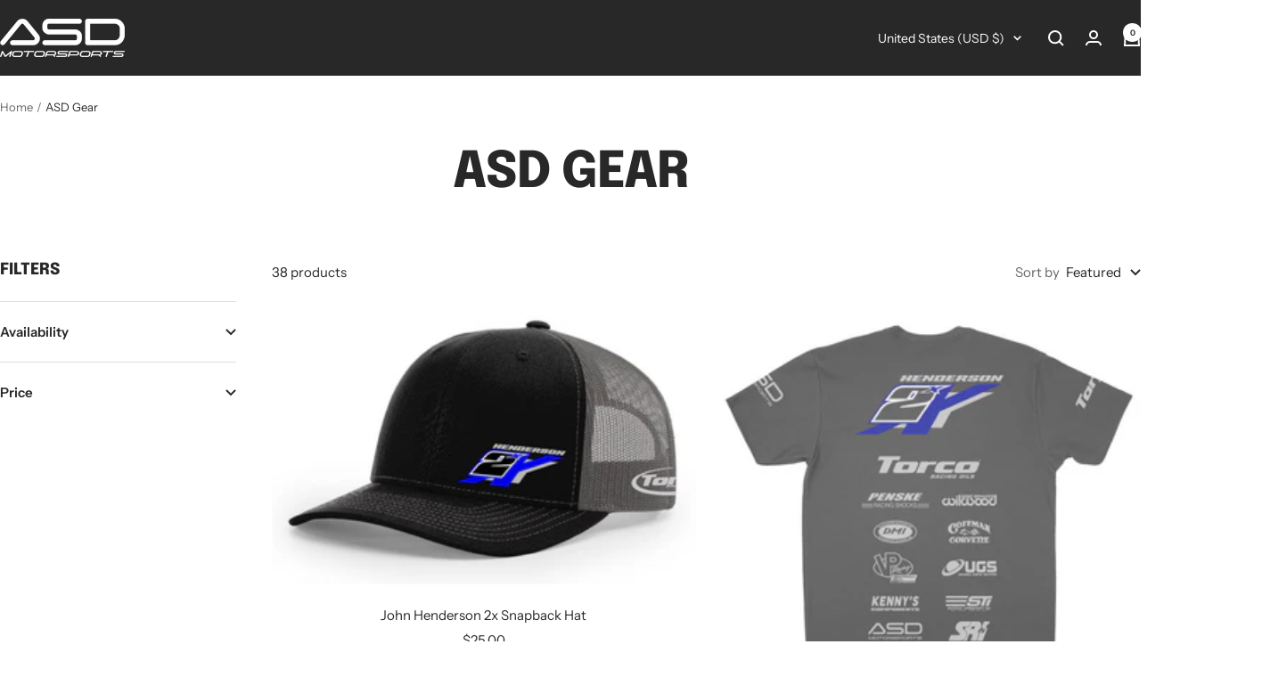

--- FILE ---
content_type: text/html; charset=utf-8
request_url: https://www.asdmotorsports.com/collections/asd-merch
body_size: 40840
content:
<!doctype html><html class="no-js" lang="en" dir="ltr">
  <head>


    <meta charset="utf-8">
    <meta name="viewport" content="width=device-width, initial-scale=1.0, height=device-height, minimum-scale=1.0, maximum-scale=1.0">
    <meta name="theme-color" content="#282828">

    <title>ASD Gear</title><link rel="canonical" href="https://www.asdmotorsports.com/collections/asd-merch"><link rel="preconnect" href="https://cdn.shopify.com">
    <link rel="dns-prefetch" href="https://productreviews.shopifycdn.com">
    <link rel="dns-prefetch" href="https://www.google-analytics.com"><link rel="preconnect" href="https://fonts.shopifycdn.com" crossorigin><link rel="preload" as="style" href="//www.asdmotorsports.com/cdn/shop/t/13/assets/theme.css?v=33968104150817832981700005086">
    <link rel="preload" as="script" href="//www.asdmotorsports.com/cdn/shop/t/13/assets/vendor.js?v=32643890569905814191700005086">
    <link rel="preload" as="script" href="//www.asdmotorsports.com/cdn/shop/t/13/assets/theme.js?v=150922287799466870931700005086"><meta property="og:type" content="website">
  <meta property="og:title" content="ASD Gear"><meta property="og:image" content="http://www.asdmotorsports.com/cdn/shop/files/Social_Logo.jpg?v=1718134533">
  <meta property="og:image:secure_url" content="https://www.asdmotorsports.com/cdn/shop/files/Social_Logo.jpg?v=1718134533">
  <meta property="og:image:width" content="180">
  <meta property="og:image:height" content="180"><meta property="og:url" content="https://www.asdmotorsports.com/collections/asd-merch">
<meta property="og:site_name" content="ASD Motorsports"><meta name="twitter:card" content="summary"><meta name="twitter:title" content="ASD Gear">
  <meta name="twitter:description" content=""><meta name="twitter:image" content="https://www.asdmotorsports.com/cdn/shop/files/Social_Logo_1200x1200_crop_center.jpg?v=1718134533">
  <meta name="twitter:image:alt" content="">
    


  <script type="application/ld+json">
  {
    "@context": "https://schema.org",
    "@type": "BreadcrumbList",
  "itemListElement": [{
      "@type": "ListItem",
      "position": 1,
      "name": "Home",
      "item": "https://www.asdmotorsports.com"
    },{
          "@type": "ListItem",
          "position": 2,
          "name": "ASD Gear",
          "item": "https://www.asdmotorsports.com/collections/asd-merch"
        }]
  }
  </script>


    <link rel="preload" href="//www.asdmotorsports.com/cdn/fonts/epilogue/epilogue_n8.fce680a466ed4f23f54385c46aa2c014c51d421a.woff2" as="font" type="font/woff2" crossorigin><link rel="preload" href="//www.asdmotorsports.com/cdn/fonts/instrument_sans/instrumentsans_n4.db86542ae5e1596dbdb28c279ae6c2086c4c5bfa.woff2" as="font" type="font/woff2" crossorigin><style>
  /* Typography (heading) */
  @font-face {
  font-family: Epilogue;
  font-weight: 800;
  font-style: normal;
  font-display: swap;
  src: url("//www.asdmotorsports.com/cdn/fonts/epilogue/epilogue_n8.fce680a466ed4f23f54385c46aa2c014c51d421a.woff2") format("woff2"),
       url("//www.asdmotorsports.com/cdn/fonts/epilogue/epilogue_n8.2961970d19583d06f062e98ceb588027397f5810.woff") format("woff");
}

@font-face {
  font-family: Epilogue;
  font-weight: 800;
  font-style: italic;
  font-display: swap;
  src: url("//www.asdmotorsports.com/cdn/fonts/epilogue/epilogue_i8.ff761dcfbf0a5437130c88f1b2679b905f7ed608.woff2") format("woff2"),
       url("//www.asdmotorsports.com/cdn/fonts/epilogue/epilogue_i8.e7ca0c6d6c4d73469c08f9b99e243b2e63239caf.woff") format("woff");
}

/* Typography (body) */
  @font-face {
  font-family: "Instrument Sans";
  font-weight: 400;
  font-style: normal;
  font-display: swap;
  src: url("//www.asdmotorsports.com/cdn/fonts/instrument_sans/instrumentsans_n4.db86542ae5e1596dbdb28c279ae6c2086c4c5bfa.woff2") format("woff2"),
       url("//www.asdmotorsports.com/cdn/fonts/instrument_sans/instrumentsans_n4.510f1b081e58d08c30978f465518799851ef6d8b.woff") format("woff");
}

@font-face {
  font-family: "Instrument Sans";
  font-weight: 400;
  font-style: italic;
  font-display: swap;
  src: url("//www.asdmotorsports.com/cdn/fonts/instrument_sans/instrumentsans_i4.028d3c3cd8d085648c808ceb20cd2fd1eb3560e5.woff2") format("woff2"),
       url("//www.asdmotorsports.com/cdn/fonts/instrument_sans/instrumentsans_i4.7e90d82df8dee29a99237cd19cc529d2206706a2.woff") format("woff");
}

@font-face {
  font-family: "Instrument Sans";
  font-weight: 600;
  font-style: normal;
  font-display: swap;
  src: url("//www.asdmotorsports.com/cdn/fonts/instrument_sans/instrumentsans_n6.27dc66245013a6f7f317d383a3cc9a0c347fb42d.woff2") format("woff2"),
       url("//www.asdmotorsports.com/cdn/fonts/instrument_sans/instrumentsans_n6.1a71efbeeb140ec495af80aad612ad55e19e6d0e.woff") format("woff");
}

@font-face {
  font-family: "Instrument Sans";
  font-weight: 600;
  font-style: italic;
  font-display: swap;
  src: url("//www.asdmotorsports.com/cdn/fonts/instrument_sans/instrumentsans_i6.ba8063f6adfa1e7ffe690cc5efa600a1e0a8ec32.woff2") format("woff2"),
       url("//www.asdmotorsports.com/cdn/fonts/instrument_sans/instrumentsans_i6.a5bb29b76a0bb820ddaa9417675a5d0bafaa8c1f.woff") format("woff");
}

:root {--heading-color: 40, 40, 40;
    --text-color: 40, 40, 40;
    --background: 255, 255, 255;
    --secondary-background: 245, 245, 245;
    --border-color: 223, 223, 223;
    --border-color-darker: 169, 169, 169;
    --success-color: 46, 158, 123;
    --success-background: 213, 236, 229;
    --error-color: 222, 42, 42;
    --error-background: 253, 240, 240;
    --primary-button-background: 0, 0, 0;
    --primary-button-text-color: 255, 255, 255;
    --secondary-button-background: 222, 42, 42;
    --secondary-button-text-color: 40, 40, 40;
    --product-star-rating: 246, 164, 41;
    --product-on-sale-accent: 222, 42, 42;
    --product-sold-out-accent: 111, 113, 155;
    --product-custom-label-background: 64, 93, 230;
    --product-custom-label-text-color: 255, 255, 255;
    --product-custom-label-2-background: 222, 42, 42;
    --product-custom-label-2-text-color: 255, 255, 255;
    --product-low-stock-text-color: 222, 42, 42;
    --product-in-stock-text-color: 46, 158, 123;
    --loading-bar-background: 40, 40, 40;

    /* We duplicate some "base" colors as root colors, which is useful to use on drawer elements or popover without. Those should not be overridden to avoid issues */
    --root-heading-color: 40, 40, 40;
    --root-text-color: 40, 40, 40;
    --root-background: 255, 255, 255;
    --root-border-color: 223, 223, 223;
    --root-primary-button-background: 0, 0, 0;
    --root-primary-button-text-color: 255, 255, 255;

    --base-font-size: 15px;
    --heading-font-family: Epilogue, sans-serif;
    --heading-font-weight: 800;
    --heading-font-style: normal;
    --heading-text-transform: uppercase;
    --text-font-family: "Instrument Sans", sans-serif;
    --text-font-weight: 400;
    --text-font-style: normal;
    --text-font-bold-weight: 600;

    /* Typography (font size) */
    --heading-xxsmall-font-size: 11px;
    --heading-xsmall-font-size: 11px;
    --heading-small-font-size: 12px;
    --heading-large-font-size: 36px;
    --heading-h1-font-size: 36px;
    --heading-h2-font-size: 30px;
    --heading-h3-font-size: 26px;
    --heading-h4-font-size: 24px;
    --heading-h5-font-size: 20px;
    --heading-h6-font-size: 16px;

    /* Control the look and feel of the theme by changing radius of various elements */
    --button-border-radius: 0px;
    --block-border-radius: 0px;
    --block-border-radius-reduced: 0px;
    --color-swatch-border-radius: 100%;

    /* Button size */
    --button-height: 48px;
    --button-small-height: 40px;

    /* Form related */
    --form-input-field-height: 48px;
    --form-input-gap: 16px;
    --form-submit-margin: 24px;

    /* Product listing related variables */
    --product-list-block-spacing: 32px;

    /* Video related */
    --play-button-background: 255, 255, 255;
    --play-button-arrow: 40, 40, 40;

    /* RTL support */
    --transform-logical-flip: 1;
    --transform-origin-start: left;
    --transform-origin-end: right;

    /* Other */
    --zoom-cursor-svg-url: url(//www.asdmotorsports.com/cdn/shop/t/13/assets/zoom-cursor.svg?v=39908859784506347231700005098);
    --arrow-right-svg-url: url(//www.asdmotorsports.com/cdn/shop/t/13/assets/arrow-right.svg?v=40046868119262634591700005098);
    --arrow-left-svg-url: url(//www.asdmotorsports.com/cdn/shop/t/13/assets/arrow-left.svg?v=158856395986752206651700005098);

    /* Some useful variables that we can reuse in our CSS. Some explanation are needed for some of them:
       - container-max-width-minus-gutters: represents the container max width without the edge gutters
       - container-outer-width: considering the screen width, represent all the space outside the container
       - container-outer-margin: same as container-outer-width but get set to 0 inside a container
       - container-inner-width: the effective space inside the container (minus gutters)
       - grid-column-width: represents the width of a single column of the grid
       - vertical-breather: this is a variable that defines the global "spacing" between sections, and inside the section
                            to create some "breath" and minimum spacing
     */
    --container-max-width: 1600px;
    --container-gutter: 24px;
    --container-max-width-minus-gutters: calc(var(--container-max-width) - (var(--container-gutter)) * 2);
    --container-outer-width: max(calc((100vw - var(--container-max-width-minus-gutters)) / 2), var(--container-gutter));
    --container-outer-margin: var(--container-outer-width);
    --container-inner-width: calc(100vw - var(--container-outer-width) * 2);

    --grid-column-count: 10;
    --grid-gap: 24px;
    --grid-column-width: calc((100vw - var(--container-outer-width) * 2 - var(--grid-gap) * (var(--grid-column-count) - 1)) / var(--grid-column-count));

    --vertical-breather: 48px;
    --vertical-breather-tight: 48px;

    /* Shopify related variables */
    --payment-terms-background-color: #ffffff;
  }

  @media screen and (min-width: 741px) {
    :root {
      --container-gutter: 40px;
      --grid-column-count: 20;
      --vertical-breather: 64px;
      --vertical-breather-tight: 64px;

      /* Typography (font size) */
      --heading-xsmall-font-size: 12px;
      --heading-small-font-size: 13px;
      --heading-large-font-size: 52px;
      --heading-h1-font-size: 48px;
      --heading-h2-font-size: 38px;
      --heading-h3-font-size: 32px;
      --heading-h4-font-size: 24px;
      --heading-h5-font-size: 20px;
      --heading-h6-font-size: 18px;

      /* Form related */
      --form-input-field-height: 52px;
      --form-submit-margin: 32px;

      /* Button size */
      --button-height: 52px;
      --button-small-height: 44px;
    }
  }

  @media screen and (min-width: 1200px) {
    :root {
      --vertical-breather: 80px;
      --vertical-breather-tight: 64px;
      --product-list-block-spacing: 48px;

      /* Typography */
      --heading-large-font-size: 64px;
      --heading-h1-font-size: 56px;
      --heading-h2-font-size: 48px;
      --heading-h3-font-size: 36px;
      --heading-h4-font-size: 30px;
      --heading-h5-font-size: 24px;
      --heading-h6-font-size: 18px;
    }
  }

  @media screen and (min-width: 1600px) {
    :root {
      --vertical-breather: 90px;
      --vertical-breather-tight: 64px;
    }
  }
</style>
    <script>
  // This allows to expose several variables to the global scope, to be used in scripts
  window.themeVariables = {
    settings: {
      direction: "ltr",
      pageType: "collection",
      cartCount: 0,
      moneyFormat: "${{amount}}",
      moneyWithCurrencyFormat: "${{amount}} USD",
      showVendor: false,
      discountMode: "saving",
      currencyCodeEnabled: false,
      cartType: "message",
      cartCurrency: "USD",
      mobileZoomFactor: 2.5
    },

    routes: {
      host: "www.asdmotorsports.com",
      rootUrl: "\/",
      rootUrlWithoutSlash: '',
      cartUrl: "\/cart",
      cartAddUrl: "\/cart\/add",
      cartChangeUrl: "\/cart\/change",
      searchUrl: "\/search",
      predictiveSearchUrl: "\/search\/suggest",
      productRecommendationsUrl: "\/recommendations\/products"
    },

    strings: {
      accessibilityDelete: "Delete",
      accessibilityClose: "Close",
      collectionSoldOut: "Sold out",
      collectionDiscount: "Save @savings@",
      productSalePrice: "Sale price",
      productRegularPrice: "Regular price",
      productFormUnavailable: "Unavailable",
      productFormSoldOut: "Sold out",
      productFormPreOrder: "Pre-order",
      productFormAddToCart: "Add to cart",
      searchNoResults: "No results could be found.",
      searchNewSearch: "New search",
      searchProducts: "Products",
      searchArticles: "Journal",
      searchPages: "Pages",
      searchCollections: "Collections",
      cartViewCart: "View cart",
      cartItemAdded: "Item added to your cart!",
      cartItemAddedShort: "Added to your cart!",
      cartAddOrderNote: "Add order note",
      cartEditOrderNote: "Edit order note",
      shippingEstimatorNoResults: "Sorry, we do not ship to your address.",
      shippingEstimatorOneResult: "There is one shipping rate for your address:",
      shippingEstimatorMultipleResults: "There are several shipping rates for your address:",
      shippingEstimatorError: "One or more error occurred while retrieving shipping rates:"
    },

    libs: {
      flickity: "\/\/www.asdmotorsports.com\/cdn\/shop\/t\/13\/assets\/flickity.js?v=176646718982628074891700005086",
      photoswipe: "\/\/www.asdmotorsports.com\/cdn\/shop\/t\/13\/assets\/photoswipe.js?v=132268647426145925301700005086",
      qrCode: "\/\/www.asdmotorsports.com\/cdn\/shopifycloud\/storefront\/assets\/themes_support\/vendor\/qrcode-3f2b403b.js"
    },

    breakpoints: {
      phone: 'screen and (max-width: 740px)',
      tablet: 'screen and (min-width: 741px) and (max-width: 999px)',
      tabletAndUp: 'screen and (min-width: 741px)',
      pocket: 'screen and (max-width: 999px)',
      lap: 'screen and (min-width: 1000px) and (max-width: 1199px)',
      lapAndUp: 'screen and (min-width: 1000px)',
      desktop: 'screen and (min-width: 1200px)',
      wide: 'screen and (min-width: 1400px)'
    }
  };

  window.addEventListener('pageshow', async () => {
    const cartContent = await (await fetch(`${window.themeVariables.routes.cartUrl}.js`, {cache: 'reload'})).json();
    document.documentElement.dispatchEvent(new CustomEvent('cart:refresh', {detail: {cart: cartContent}}));
  });

  if ('noModule' in HTMLScriptElement.prototype) {
    // Old browsers (like IE) that does not support module will be considered as if not executing JS at all
    document.documentElement.className = document.documentElement.className.replace('no-js', 'js');

    requestAnimationFrame(() => {
      const viewportHeight = (window.visualViewport ? window.visualViewport.height : document.documentElement.clientHeight);
      document.documentElement.style.setProperty('--window-height',viewportHeight + 'px');
    });
  }</script>

    <link rel="stylesheet" href="//www.asdmotorsports.com/cdn/shop/t/13/assets/theme.css?v=33968104150817832981700005086">

    <script src="//www.asdmotorsports.com/cdn/shop/t/13/assets/vendor.js?v=32643890569905814191700005086" defer></script>
    <script src="//www.asdmotorsports.com/cdn/shop/t/13/assets/theme.js?v=150922287799466870931700005086" defer></script>
    <script src="//www.asdmotorsports.com/cdn/shop/t/13/assets/custom.js?v=167639537848865775061700005086" defer></script>

    <script>window.performance && window.performance.mark && window.performance.mark('shopify.content_for_header.start');</script><meta id="shopify-digital-wallet" name="shopify-digital-wallet" content="/25550258250/digital_wallets/dialog">
<meta name="shopify-checkout-api-token" content="b7e6e73cf3e51a3d93adb07dacff7612">
<link rel="alternate" type="application/atom+xml" title="Feed" href="/collections/asd-merch.atom" />
<link rel="next" href="/collections/asd-merch?page=2">
<link rel="alternate" type="application/json+oembed" href="https://www.asdmotorsports.com/collections/asd-merch.oembed">
<script async="async" src="/checkouts/internal/preloads.js?locale=en-US"></script>
<link rel="preconnect" href="https://shop.app" crossorigin="anonymous">
<script async="async" src="https://shop.app/checkouts/internal/preloads.js?locale=en-US&shop_id=25550258250" crossorigin="anonymous"></script>
<script id="apple-pay-shop-capabilities" type="application/json">{"shopId":25550258250,"countryCode":"US","currencyCode":"USD","merchantCapabilities":["supports3DS"],"merchantId":"gid:\/\/shopify\/Shop\/25550258250","merchantName":"ASD Motorsports","requiredBillingContactFields":["postalAddress","email","phone"],"requiredShippingContactFields":["postalAddress","email","phone"],"shippingType":"shipping","supportedNetworks":["visa","masterCard","amex","discover","elo","jcb"],"total":{"type":"pending","label":"ASD Motorsports","amount":"1.00"},"shopifyPaymentsEnabled":true,"supportsSubscriptions":true}</script>
<script id="shopify-features" type="application/json">{"accessToken":"b7e6e73cf3e51a3d93adb07dacff7612","betas":["rich-media-storefront-analytics"],"domain":"www.asdmotorsports.com","predictiveSearch":true,"shopId":25550258250,"locale":"en"}</script>
<script>var Shopify = Shopify || {};
Shopify.shop = "asd-motorsports.myshopify.com";
Shopify.locale = "en";
Shopify.currency = {"active":"USD","rate":"1.0"};
Shopify.country = "US";
Shopify.theme = {"name":"Focal","id":122388152392,"schema_name":"Focal","schema_version":"10.3.1","theme_store_id":714,"role":"main"};
Shopify.theme.handle = "null";
Shopify.theme.style = {"id":null,"handle":null};
Shopify.cdnHost = "www.asdmotorsports.com/cdn";
Shopify.routes = Shopify.routes || {};
Shopify.routes.root = "/";</script>
<script type="module">!function(o){(o.Shopify=o.Shopify||{}).modules=!0}(window);</script>
<script>!function(o){function n(){var o=[];function n(){o.push(Array.prototype.slice.apply(arguments))}return n.q=o,n}var t=o.Shopify=o.Shopify||{};t.loadFeatures=n(),t.autoloadFeatures=n()}(window);</script>
<script>
  window.ShopifyPay = window.ShopifyPay || {};
  window.ShopifyPay.apiHost = "shop.app\/pay";
  window.ShopifyPay.redirectState = null;
</script>
<script id="shop-js-analytics" type="application/json">{"pageType":"collection"}</script>
<script defer="defer" async type="module" src="//www.asdmotorsports.com/cdn/shopifycloud/shop-js/modules/v2/client.init-shop-cart-sync_BdyHc3Nr.en.esm.js"></script>
<script defer="defer" async type="module" src="//www.asdmotorsports.com/cdn/shopifycloud/shop-js/modules/v2/chunk.common_Daul8nwZ.esm.js"></script>
<script type="module">
  await import("//www.asdmotorsports.com/cdn/shopifycloud/shop-js/modules/v2/client.init-shop-cart-sync_BdyHc3Nr.en.esm.js");
await import("//www.asdmotorsports.com/cdn/shopifycloud/shop-js/modules/v2/chunk.common_Daul8nwZ.esm.js");

  window.Shopify.SignInWithShop?.initShopCartSync?.({"fedCMEnabled":true,"windoidEnabled":true});

</script>
<script>
  window.Shopify = window.Shopify || {};
  if (!window.Shopify.featureAssets) window.Shopify.featureAssets = {};
  window.Shopify.featureAssets['shop-js'] = {"shop-cart-sync":["modules/v2/client.shop-cart-sync_QYOiDySF.en.esm.js","modules/v2/chunk.common_Daul8nwZ.esm.js"],"init-fed-cm":["modules/v2/client.init-fed-cm_DchLp9rc.en.esm.js","modules/v2/chunk.common_Daul8nwZ.esm.js"],"shop-button":["modules/v2/client.shop-button_OV7bAJc5.en.esm.js","modules/v2/chunk.common_Daul8nwZ.esm.js"],"init-windoid":["modules/v2/client.init-windoid_DwxFKQ8e.en.esm.js","modules/v2/chunk.common_Daul8nwZ.esm.js"],"shop-cash-offers":["modules/v2/client.shop-cash-offers_DWtL6Bq3.en.esm.js","modules/v2/chunk.common_Daul8nwZ.esm.js","modules/v2/chunk.modal_CQq8HTM6.esm.js"],"shop-toast-manager":["modules/v2/client.shop-toast-manager_CX9r1SjA.en.esm.js","modules/v2/chunk.common_Daul8nwZ.esm.js"],"init-shop-email-lookup-coordinator":["modules/v2/client.init-shop-email-lookup-coordinator_UhKnw74l.en.esm.js","modules/v2/chunk.common_Daul8nwZ.esm.js"],"pay-button":["modules/v2/client.pay-button_DzxNnLDY.en.esm.js","modules/v2/chunk.common_Daul8nwZ.esm.js"],"avatar":["modules/v2/client.avatar_BTnouDA3.en.esm.js"],"init-shop-cart-sync":["modules/v2/client.init-shop-cart-sync_BdyHc3Nr.en.esm.js","modules/v2/chunk.common_Daul8nwZ.esm.js"],"shop-login-button":["modules/v2/client.shop-login-button_D8B466_1.en.esm.js","modules/v2/chunk.common_Daul8nwZ.esm.js","modules/v2/chunk.modal_CQq8HTM6.esm.js"],"init-customer-accounts-sign-up":["modules/v2/client.init-customer-accounts-sign-up_C8fpPm4i.en.esm.js","modules/v2/client.shop-login-button_D8B466_1.en.esm.js","modules/v2/chunk.common_Daul8nwZ.esm.js","modules/v2/chunk.modal_CQq8HTM6.esm.js"],"init-shop-for-new-customer-accounts":["modules/v2/client.init-shop-for-new-customer-accounts_CVTO0Ztu.en.esm.js","modules/v2/client.shop-login-button_D8B466_1.en.esm.js","modules/v2/chunk.common_Daul8nwZ.esm.js","modules/v2/chunk.modal_CQq8HTM6.esm.js"],"init-customer-accounts":["modules/v2/client.init-customer-accounts_dRgKMfrE.en.esm.js","modules/v2/client.shop-login-button_D8B466_1.en.esm.js","modules/v2/chunk.common_Daul8nwZ.esm.js","modules/v2/chunk.modal_CQq8HTM6.esm.js"],"shop-follow-button":["modules/v2/client.shop-follow-button_CkZpjEct.en.esm.js","modules/v2/chunk.common_Daul8nwZ.esm.js","modules/v2/chunk.modal_CQq8HTM6.esm.js"],"lead-capture":["modules/v2/client.lead-capture_BntHBhfp.en.esm.js","modules/v2/chunk.common_Daul8nwZ.esm.js","modules/v2/chunk.modal_CQq8HTM6.esm.js"],"checkout-modal":["modules/v2/client.checkout-modal_CfxcYbTm.en.esm.js","modules/v2/chunk.common_Daul8nwZ.esm.js","modules/v2/chunk.modal_CQq8HTM6.esm.js"],"shop-login":["modules/v2/client.shop-login_Da4GZ2H6.en.esm.js","modules/v2/chunk.common_Daul8nwZ.esm.js","modules/v2/chunk.modal_CQq8HTM6.esm.js"],"payment-terms":["modules/v2/client.payment-terms_MV4M3zvL.en.esm.js","modules/v2/chunk.common_Daul8nwZ.esm.js","modules/v2/chunk.modal_CQq8HTM6.esm.js"]};
</script>
<script>(function() {
  var isLoaded = false;
  function asyncLoad() {
    if (isLoaded) return;
    isLoaded = true;
    var urls = ["https:\/\/static.klaviyo.com\/onsite\/js\/klaviyo.js?company_id=XNVqhW\u0026shop=asd-motorsports.myshopify.com","https:\/\/static.klaviyo.com\/onsite\/js\/klaviyo.js?company_id=XNVqhW\u0026shop=asd-motorsports.myshopify.com","https:\/\/cdn.jsdelivr.net\/gh\/apphq\/slidecart-dist@master\/slidecarthq-forward.js?4\u0026shop=asd-motorsports.myshopify.com","https:\/\/cdn.shopify.com\/s\/files\/1\/0255\/5025\/8250\/t\/10\/assets\/affirmShopify.js?v=1651111575\u0026shop=asd-motorsports.myshopify.com","\/\/cdn.shopify.com\/proxy\/9811f0f9d0a54479c0a515de29eaf263097c7318196a4eda854928d9ed8eda19\/static.cdn.printful.com\/static\/js\/external\/shopify-product-customizer.js?v=0.28\u0026shop=asd-motorsports.myshopify.com\u0026sp-cache-control=cHVibGljLCBtYXgtYWdlPTkwMA"];
    for (var i = 0; i < urls.length; i++) {
      var s = document.createElement('script');
      s.type = 'text/javascript';
      s.async = true;
      s.src = urls[i];
      var x = document.getElementsByTagName('script')[0];
      x.parentNode.insertBefore(s, x);
    }
  };
  if(window.attachEvent) {
    window.attachEvent('onload', asyncLoad);
  } else {
    window.addEventListener('load', asyncLoad, false);
  }
})();</script>
<script id="__st">var __st={"a":25550258250,"offset":-18000,"reqid":"04eb7895-1614-4099-98b9-ae6d0a8b55e5-1768979886","pageurl":"www.asdmotorsports.com\/collections\/asd-merch","u":"57151e8909aa","p":"collection","rtyp":"collection","rid":207860564040};</script>
<script>window.ShopifyPaypalV4VisibilityTracking = true;</script>
<script id="captcha-bootstrap">!function(){'use strict';const t='contact',e='account',n='new_comment',o=[[t,t],['blogs',n],['comments',n],[t,'customer']],c=[[e,'customer_login'],[e,'guest_login'],[e,'recover_customer_password'],[e,'create_customer']],r=t=>t.map((([t,e])=>`form[action*='/${t}']:not([data-nocaptcha='true']) input[name='form_type'][value='${e}']`)).join(','),a=t=>()=>t?[...document.querySelectorAll(t)].map((t=>t.form)):[];function s(){const t=[...o],e=r(t);return a(e)}const i='password',u='form_key',d=['recaptcha-v3-token','g-recaptcha-response','h-captcha-response',i],f=()=>{try{return window.sessionStorage}catch{return}},m='__shopify_v',_=t=>t.elements[u];function p(t,e,n=!1){try{const o=window.sessionStorage,c=JSON.parse(o.getItem(e)),{data:r}=function(t){const{data:e,action:n}=t;return t[m]||n?{data:e,action:n}:{data:t,action:n}}(c);for(const[e,n]of Object.entries(r))t.elements[e]&&(t.elements[e].value=n);n&&o.removeItem(e)}catch(o){console.error('form repopulation failed',{error:o})}}const l='form_type',E='cptcha';function T(t){t.dataset[E]=!0}const w=window,h=w.document,L='Shopify',v='ce_forms',y='captcha';let A=!1;((t,e)=>{const n=(g='f06e6c50-85a8-45c8-87d0-21a2b65856fe',I='https://cdn.shopify.com/shopifycloud/storefront-forms-hcaptcha/ce_storefront_forms_captcha_hcaptcha.v1.5.2.iife.js',D={infoText:'Protected by hCaptcha',privacyText:'Privacy',termsText:'Terms'},(t,e,n)=>{const o=w[L][v],c=o.bindForm;if(c)return c(t,g,e,D).then(n);var r;o.q.push([[t,g,e,D],n]),r=I,A||(h.body.append(Object.assign(h.createElement('script'),{id:'captcha-provider',async:!0,src:r})),A=!0)});var g,I,D;w[L]=w[L]||{},w[L][v]=w[L][v]||{},w[L][v].q=[],w[L][y]=w[L][y]||{},w[L][y].protect=function(t,e){n(t,void 0,e),T(t)},Object.freeze(w[L][y]),function(t,e,n,w,h,L){const[v,y,A,g]=function(t,e,n){const i=e?o:[],u=t?c:[],d=[...i,...u],f=r(d),m=r(i),_=r(d.filter((([t,e])=>n.includes(e))));return[a(f),a(m),a(_),s()]}(w,h,L),I=t=>{const e=t.target;return e instanceof HTMLFormElement?e:e&&e.form},D=t=>v().includes(t);t.addEventListener('submit',(t=>{const e=I(t);if(!e)return;const n=D(e)&&!e.dataset.hcaptchaBound&&!e.dataset.recaptchaBound,o=_(e),c=g().includes(e)&&(!o||!o.value);(n||c)&&t.preventDefault(),c&&!n&&(function(t){try{if(!f())return;!function(t){const e=f();if(!e)return;const n=_(t);if(!n)return;const o=n.value;o&&e.removeItem(o)}(t);const e=Array.from(Array(32),(()=>Math.random().toString(36)[2])).join('');!function(t,e){_(t)||t.append(Object.assign(document.createElement('input'),{type:'hidden',name:u})),t.elements[u].value=e}(t,e),function(t,e){const n=f();if(!n)return;const o=[...t.querySelectorAll(`input[type='${i}']`)].map((({name:t})=>t)),c=[...d,...o],r={};for(const[a,s]of new FormData(t).entries())c.includes(a)||(r[a]=s);n.setItem(e,JSON.stringify({[m]:1,action:t.action,data:r}))}(t,e)}catch(e){console.error('failed to persist form',e)}}(e),e.submit())}));const S=(t,e)=>{t&&!t.dataset[E]&&(n(t,e.some((e=>e===t))),T(t))};for(const o of['focusin','change'])t.addEventListener(o,(t=>{const e=I(t);D(e)&&S(e,y())}));const B=e.get('form_key'),M=e.get(l),P=B&&M;t.addEventListener('DOMContentLoaded',(()=>{const t=y();if(P)for(const e of t)e.elements[l].value===M&&p(e,B);[...new Set([...A(),...v().filter((t=>'true'===t.dataset.shopifyCaptcha))])].forEach((e=>S(e,t)))}))}(h,new URLSearchParams(w.location.search),n,t,e,['guest_login'])})(!0,!0)}();</script>
<script integrity="sha256-4kQ18oKyAcykRKYeNunJcIwy7WH5gtpwJnB7kiuLZ1E=" data-source-attribution="shopify.loadfeatures" defer="defer" src="//www.asdmotorsports.com/cdn/shopifycloud/storefront/assets/storefront/load_feature-a0a9edcb.js" crossorigin="anonymous"></script>
<script crossorigin="anonymous" defer="defer" src="//www.asdmotorsports.com/cdn/shopifycloud/storefront/assets/shopify_pay/storefront-65b4c6d7.js?v=20250812"></script>
<script data-source-attribution="shopify.dynamic_checkout.dynamic.init">var Shopify=Shopify||{};Shopify.PaymentButton=Shopify.PaymentButton||{isStorefrontPortableWallets:!0,init:function(){window.Shopify.PaymentButton.init=function(){};var t=document.createElement("script");t.src="https://www.asdmotorsports.com/cdn/shopifycloud/portable-wallets/latest/portable-wallets.en.js",t.type="module",document.head.appendChild(t)}};
</script>
<script data-source-attribution="shopify.dynamic_checkout.buyer_consent">
  function portableWalletsHideBuyerConsent(e){var t=document.getElementById("shopify-buyer-consent"),n=document.getElementById("shopify-subscription-policy-button");t&&n&&(t.classList.add("hidden"),t.setAttribute("aria-hidden","true"),n.removeEventListener("click",e))}function portableWalletsShowBuyerConsent(e){var t=document.getElementById("shopify-buyer-consent"),n=document.getElementById("shopify-subscription-policy-button");t&&n&&(t.classList.remove("hidden"),t.removeAttribute("aria-hidden"),n.addEventListener("click",e))}window.Shopify?.PaymentButton&&(window.Shopify.PaymentButton.hideBuyerConsent=portableWalletsHideBuyerConsent,window.Shopify.PaymentButton.showBuyerConsent=portableWalletsShowBuyerConsent);
</script>
<script data-source-attribution="shopify.dynamic_checkout.cart.bootstrap">document.addEventListener("DOMContentLoaded",(function(){function t(){return document.querySelector("shopify-accelerated-checkout-cart, shopify-accelerated-checkout")}if(t())Shopify.PaymentButton.init();else{new MutationObserver((function(e,n){t()&&(Shopify.PaymentButton.init(),n.disconnect())})).observe(document.body,{childList:!0,subtree:!0})}}));
</script>
<link id="shopify-accelerated-checkout-styles" rel="stylesheet" media="screen" href="https://www.asdmotorsports.com/cdn/shopifycloud/portable-wallets/latest/accelerated-checkout-backwards-compat.css" crossorigin="anonymous">
<style id="shopify-accelerated-checkout-cart">
        #shopify-buyer-consent {
  margin-top: 1em;
  display: inline-block;
  width: 100%;
}

#shopify-buyer-consent.hidden {
  display: none;
}

#shopify-subscription-policy-button {
  background: none;
  border: none;
  padding: 0;
  text-decoration: underline;
  font-size: inherit;
  cursor: pointer;
}

#shopify-subscription-policy-button::before {
  box-shadow: none;
}

      </style>

<script>window.performance && window.performance.mark && window.performance.mark('shopify.content_for_header.end');</script>
  <script src="https://cdn.shopify.com/extensions/019b09dd-709f-7233-8c82-cc4081277048/klaviyo-email-marketing-44/assets/app.js" type="text/javascript" defer="defer"></script>
<link href="https://cdn.shopify.com/extensions/019b09dd-709f-7233-8c82-cc4081277048/klaviyo-email-marketing-44/assets/app.css" rel="stylesheet" type="text/css" media="all">
<link href="https://monorail-edge.shopifysvc.com" rel="dns-prefetch">
<script>(function(){if ("sendBeacon" in navigator && "performance" in window) {try {var session_token_from_headers = performance.getEntriesByType('navigation')[0].serverTiming.find(x => x.name == '_s').description;} catch {var session_token_from_headers = undefined;}var session_cookie_matches = document.cookie.match(/_shopify_s=([^;]*)/);var session_token_from_cookie = session_cookie_matches && session_cookie_matches.length === 2 ? session_cookie_matches[1] : "";var session_token = session_token_from_headers || session_token_from_cookie || "";function handle_abandonment_event(e) {var entries = performance.getEntries().filter(function(entry) {return /monorail-edge.shopifysvc.com/.test(entry.name);});if (!window.abandonment_tracked && entries.length === 0) {window.abandonment_tracked = true;var currentMs = Date.now();var navigation_start = performance.timing.navigationStart;var payload = {shop_id: 25550258250,url: window.location.href,navigation_start,duration: currentMs - navigation_start,session_token,page_type: "collection"};window.navigator.sendBeacon("https://monorail-edge.shopifysvc.com/v1/produce", JSON.stringify({schema_id: "online_store_buyer_site_abandonment/1.1",payload: payload,metadata: {event_created_at_ms: currentMs,event_sent_at_ms: currentMs}}));}}window.addEventListener('pagehide', handle_abandonment_event);}}());</script>
<script id="web-pixels-manager-setup">(function e(e,d,r,n,o){if(void 0===o&&(o={}),!Boolean(null===(a=null===(i=window.Shopify)||void 0===i?void 0:i.analytics)||void 0===a?void 0:a.replayQueue)){var i,a;window.Shopify=window.Shopify||{};var t=window.Shopify;t.analytics=t.analytics||{};var s=t.analytics;s.replayQueue=[],s.publish=function(e,d,r){return s.replayQueue.push([e,d,r]),!0};try{self.performance.mark("wpm:start")}catch(e){}var l=function(){var e={modern:/Edge?\/(1{2}[4-9]|1[2-9]\d|[2-9]\d{2}|\d{4,})\.\d+(\.\d+|)|Firefox\/(1{2}[4-9]|1[2-9]\d|[2-9]\d{2}|\d{4,})\.\d+(\.\d+|)|Chrom(ium|e)\/(9{2}|\d{3,})\.\d+(\.\d+|)|(Maci|X1{2}).+ Version\/(15\.\d+|(1[6-9]|[2-9]\d|\d{3,})\.\d+)([,.]\d+|)( \(\w+\)|)( Mobile\/\w+|) Safari\/|Chrome.+OPR\/(9{2}|\d{3,})\.\d+\.\d+|(CPU[ +]OS|iPhone[ +]OS|CPU[ +]iPhone|CPU IPhone OS|CPU iPad OS)[ +]+(15[._]\d+|(1[6-9]|[2-9]\d|\d{3,})[._]\d+)([._]\d+|)|Android:?[ /-](13[3-9]|1[4-9]\d|[2-9]\d{2}|\d{4,})(\.\d+|)(\.\d+|)|Android.+Firefox\/(13[5-9]|1[4-9]\d|[2-9]\d{2}|\d{4,})\.\d+(\.\d+|)|Android.+Chrom(ium|e)\/(13[3-9]|1[4-9]\d|[2-9]\d{2}|\d{4,})\.\d+(\.\d+|)|SamsungBrowser\/([2-9]\d|\d{3,})\.\d+/,legacy:/Edge?\/(1[6-9]|[2-9]\d|\d{3,})\.\d+(\.\d+|)|Firefox\/(5[4-9]|[6-9]\d|\d{3,})\.\d+(\.\d+|)|Chrom(ium|e)\/(5[1-9]|[6-9]\d|\d{3,})\.\d+(\.\d+|)([\d.]+$|.*Safari\/(?![\d.]+ Edge\/[\d.]+$))|(Maci|X1{2}).+ Version\/(10\.\d+|(1[1-9]|[2-9]\d|\d{3,})\.\d+)([,.]\d+|)( \(\w+\)|)( Mobile\/\w+|) Safari\/|Chrome.+OPR\/(3[89]|[4-9]\d|\d{3,})\.\d+\.\d+|(CPU[ +]OS|iPhone[ +]OS|CPU[ +]iPhone|CPU IPhone OS|CPU iPad OS)[ +]+(10[._]\d+|(1[1-9]|[2-9]\d|\d{3,})[._]\d+)([._]\d+|)|Android:?[ /-](13[3-9]|1[4-9]\d|[2-9]\d{2}|\d{4,})(\.\d+|)(\.\d+|)|Mobile Safari.+OPR\/([89]\d|\d{3,})\.\d+\.\d+|Android.+Firefox\/(13[5-9]|1[4-9]\d|[2-9]\d{2}|\d{4,})\.\d+(\.\d+|)|Android.+Chrom(ium|e)\/(13[3-9]|1[4-9]\d|[2-9]\d{2}|\d{4,})\.\d+(\.\d+|)|Android.+(UC? ?Browser|UCWEB|U3)[ /]?(15\.([5-9]|\d{2,})|(1[6-9]|[2-9]\d|\d{3,})\.\d+)\.\d+|SamsungBrowser\/(5\.\d+|([6-9]|\d{2,})\.\d+)|Android.+MQ{2}Browser\/(14(\.(9|\d{2,})|)|(1[5-9]|[2-9]\d|\d{3,})(\.\d+|))(\.\d+|)|K[Aa][Ii]OS\/(3\.\d+|([4-9]|\d{2,})\.\d+)(\.\d+|)/},d=e.modern,r=e.legacy,n=navigator.userAgent;return n.match(d)?"modern":n.match(r)?"legacy":"unknown"}(),u="modern"===l?"modern":"legacy",c=(null!=n?n:{modern:"",legacy:""})[u],f=function(e){return[e.baseUrl,"/wpm","/b",e.hashVersion,"modern"===e.buildTarget?"m":"l",".js"].join("")}({baseUrl:d,hashVersion:r,buildTarget:u}),m=function(e){var d=e.version,r=e.bundleTarget,n=e.surface,o=e.pageUrl,i=e.monorailEndpoint;return{emit:function(e){var a=e.status,t=e.errorMsg,s=(new Date).getTime(),l=JSON.stringify({metadata:{event_sent_at_ms:s},events:[{schema_id:"web_pixels_manager_load/3.1",payload:{version:d,bundle_target:r,page_url:o,status:a,surface:n,error_msg:t},metadata:{event_created_at_ms:s}}]});if(!i)return console&&console.warn&&console.warn("[Web Pixels Manager] No Monorail endpoint provided, skipping logging."),!1;try{return self.navigator.sendBeacon.bind(self.navigator)(i,l)}catch(e){}var u=new XMLHttpRequest;try{return u.open("POST",i,!0),u.setRequestHeader("Content-Type","text/plain"),u.send(l),!0}catch(e){return console&&console.warn&&console.warn("[Web Pixels Manager] Got an unhandled error while logging to Monorail."),!1}}}}({version:r,bundleTarget:l,surface:e.surface,pageUrl:self.location.href,monorailEndpoint:e.monorailEndpoint});try{o.browserTarget=l,function(e){var d=e.src,r=e.async,n=void 0===r||r,o=e.onload,i=e.onerror,a=e.sri,t=e.scriptDataAttributes,s=void 0===t?{}:t,l=document.createElement("script"),u=document.querySelector("head"),c=document.querySelector("body");if(l.async=n,l.src=d,a&&(l.integrity=a,l.crossOrigin="anonymous"),s)for(var f in s)if(Object.prototype.hasOwnProperty.call(s,f))try{l.dataset[f]=s[f]}catch(e){}if(o&&l.addEventListener("load",o),i&&l.addEventListener("error",i),u)u.appendChild(l);else{if(!c)throw new Error("Did not find a head or body element to append the script");c.appendChild(l)}}({src:f,async:!0,onload:function(){if(!function(){var e,d;return Boolean(null===(d=null===(e=window.Shopify)||void 0===e?void 0:e.analytics)||void 0===d?void 0:d.initialized)}()){var d=window.webPixelsManager.init(e)||void 0;if(d){var r=window.Shopify.analytics;r.replayQueue.forEach((function(e){var r=e[0],n=e[1],o=e[2];d.publishCustomEvent(r,n,o)})),r.replayQueue=[],r.publish=d.publishCustomEvent,r.visitor=d.visitor,r.initialized=!0}}},onerror:function(){return m.emit({status:"failed",errorMsg:"".concat(f," has failed to load")})},sri:function(e){var d=/^sha384-[A-Za-z0-9+/=]+$/;return"string"==typeof e&&d.test(e)}(c)?c:"",scriptDataAttributes:o}),m.emit({status:"loading"})}catch(e){m.emit({status:"failed",errorMsg:(null==e?void 0:e.message)||"Unknown error"})}}})({shopId: 25550258250,storefrontBaseUrl: "https://www.asdmotorsports.com",extensionsBaseUrl: "https://extensions.shopifycdn.com/cdn/shopifycloud/web-pixels-manager",monorailEndpoint: "https://monorail-edge.shopifysvc.com/unstable/produce_batch",surface: "storefront-renderer",enabledBetaFlags: ["2dca8a86"],webPixelsConfigList: [{"id":"521633864","configuration":"{\"accountID\":\"XNVqhW\",\"webPixelConfig\":\"eyJlbmFibGVBZGRlZFRvQ2FydEV2ZW50cyI6IHRydWV9\"}","eventPayloadVersion":"v1","runtimeContext":"STRICT","scriptVersion":"524f6c1ee37bacdca7657a665bdca589","type":"APP","apiClientId":123074,"privacyPurposes":["ANALYTICS","MARKETING"],"dataSharingAdjustments":{"protectedCustomerApprovalScopes":["read_customer_address","read_customer_email","read_customer_name","read_customer_personal_data","read_customer_phone"]}},{"id":"47579208","configuration":"{\"pixel_id\":\"294245111453719\",\"pixel_type\":\"facebook_pixel\",\"metaapp_system_user_token\":\"-\"}","eventPayloadVersion":"v1","runtimeContext":"OPEN","scriptVersion":"ca16bc87fe92b6042fbaa3acc2fbdaa6","type":"APP","apiClientId":2329312,"privacyPurposes":["ANALYTICS","MARKETING","SALE_OF_DATA"],"dataSharingAdjustments":{"protectedCustomerApprovalScopes":["read_customer_address","read_customer_email","read_customer_name","read_customer_personal_data","read_customer_phone"]}},{"id":"shopify-app-pixel","configuration":"{}","eventPayloadVersion":"v1","runtimeContext":"STRICT","scriptVersion":"0450","apiClientId":"shopify-pixel","type":"APP","privacyPurposes":["ANALYTICS","MARKETING"]},{"id":"shopify-custom-pixel","eventPayloadVersion":"v1","runtimeContext":"LAX","scriptVersion":"0450","apiClientId":"shopify-pixel","type":"CUSTOM","privacyPurposes":["ANALYTICS","MARKETING"]}],isMerchantRequest: false,initData: {"shop":{"name":"ASD Motorsports","paymentSettings":{"currencyCode":"USD"},"myshopifyDomain":"asd-motorsports.myshopify.com","countryCode":"US","storefrontUrl":"https:\/\/www.asdmotorsports.com"},"customer":null,"cart":null,"checkout":null,"productVariants":[],"purchasingCompany":null},},"https://www.asdmotorsports.com/cdn","fcfee988w5aeb613cpc8e4bc33m6693e112",{"modern":"","legacy":""},{"shopId":"25550258250","storefrontBaseUrl":"https:\/\/www.asdmotorsports.com","extensionBaseUrl":"https:\/\/extensions.shopifycdn.com\/cdn\/shopifycloud\/web-pixels-manager","surface":"storefront-renderer","enabledBetaFlags":"[\"2dca8a86\"]","isMerchantRequest":"false","hashVersion":"fcfee988w5aeb613cpc8e4bc33m6693e112","publish":"custom","events":"[[\"page_viewed\",{}],[\"collection_viewed\",{\"collection\":{\"id\":\"207860564040\",\"title\":\"ASD Gear\",\"productVariants\":[{\"price\":{\"amount\":25.0,\"currencyCode\":\"USD\"},\"product\":{\"title\":\"John Henderson 2x Snapback Hat\",\"vendor\":\"ASD Motorsports\",\"id\":\"6795894784072\",\"untranslatedTitle\":\"John Henderson 2x Snapback Hat\",\"url\":\"\/products\/2024-john-henderson-snapback\",\"type\":\"Snapback\"},\"id\":\"40046180663368\",\"image\":{\"src\":\"\/\/www.asdmotorsports.com\/cdn\/shop\/files\/F08945CC-C647-447D-8DF1-BB59A1ECDE50.png?v=1701711534\"},\"sku\":\"ASD-BKCH-1009-1\",\"title\":\"Default Title\",\"untranslatedTitle\":\"Default Title\"},{\"price\":{\"amount\":15.0,\"currencyCode\":\"USD\"},\"product\":{\"title\":\"John Henderson 2x Team Shirt\",\"vendor\":\"ASD Motorsports\",\"id\":\"6795894390856\",\"untranslatedTitle\":\"John Henderson 2x Team Shirt\",\"url\":\"\/products\/2024-john-henderson-team-shirt\",\"type\":\"T-Shirt\"},\"id\":\"40046177615944\",\"image\":{\"src\":\"\/\/www.asdmotorsports.com\/cdn\/shop\/files\/2x_back.png?v=1701480774\"},\"sku\":\"ASD-CH-1008-S\",\"title\":\"Small\",\"untranslatedTitle\":\"Small\"},{\"price\":{\"amount\":31.0,\"currencyCode\":\"USD\"},\"product\":{\"title\":\"74x Black Flat Bill Hat\",\"vendor\":\"ASD Motorsports\",\"id\":\"6919661748296\",\"untranslatedTitle\":\"74x Black Flat Bill Hat\",\"url\":\"\/products\/74x-black-flat-bill-hat\",\"type\":\"Snapback\"},\"id\":\"40442350764104\",\"image\":{\"src\":\"\/\/www.asdmotorsports.com\/cdn\/shop\/files\/74xBlackFlatBill-Side.jpg?v=1730584397\"},\"sku\":\"ASD-74XHAT-FLAT-BLK\",\"title\":\"Default Title\",\"untranslatedTitle\":\"Default Title\"},{\"price\":{\"amount\":31.0,\"currencyCode\":\"USD\"},\"product\":{\"title\":\"74x Black Mesh Back Hat\",\"vendor\":\"ASD Motorsports\",\"id\":\"6919648837704\",\"untranslatedTitle\":\"74x Black Mesh Back Hat\",\"url\":\"\/products\/74x-black-mesh-back-hat\",\"type\":\"Snapback\"},\"id\":\"40442305151048\",\"image\":{\"src\":\"\/\/www.asdmotorsports.com\/cdn\/shop\/files\/74xBlackMeshBackHat-Side.jpg?v=1730593560\"},\"sku\":\"ASD-74XHAT-MESH-BLK\",\"title\":\"Default Title\",\"untranslatedTitle\":\"Default Title\"},{\"price\":{\"amount\":31.0,\"currencyCode\":\"USD\"},\"product\":{\"title\":\"74x Vintage Camo Hat\",\"vendor\":\"ASD Motorsports\",\"id\":\"6919635206216\",\"untranslatedTitle\":\"74x Vintage Camo Hat\",\"url\":\"\/products\/74x-leopard-camo-hat\",\"type\":\"Snapback\"},\"id\":\"40442284802120\",\"image\":{\"src\":\"\/\/www.asdmotorsports.com\/cdn\/shop\/files\/74xLeopardCamoHat-Side.jpg?v=1730594406\"},\"sku\":\"ASD-74XHAT-LCAMO\",\"title\":\"Default Title\",\"untranslatedTitle\":\"Default Title\"},{\"price\":{\"amount\":30.0,\"currencyCode\":\"USD\"},\"product\":{\"title\":\"74x Timberland Camo Hat\",\"vendor\":\"ASD Motorsports\",\"id\":\"6919647264840\",\"untranslatedTitle\":\"74x Timberland Camo Hat\",\"url\":\"\/products\/74x-timberland-camo-hat\",\"type\":\"Snapback\"},\"id\":\"40442302922824\",\"image\":{\"src\":\"\/\/www.asdmotorsports.com\/cdn\/shop\/files\/74xTimberlandCamoHat-Side.jpg?v=1730596017\"},\"sku\":\"ASD-74XHAT-CAMO\",\"title\":\"Default Title\",\"untranslatedTitle\":\"Default Title\"},{\"price\":{\"amount\":31.0,\"currencyCode\":\"USD\"},\"product\":{\"title\":\"ASD Black Flat Bill Hat\",\"vendor\":\"ASD Motorsports\",\"id\":\"6919659651144\",\"untranslatedTitle\":\"ASD Black Flat Bill Hat\",\"url\":\"\/products\/asd-black-flat-bill-hat\",\"type\":\"Snapback\"},\"id\":\"40442347225160\",\"image\":{\"src\":\"\/\/www.asdmotorsports.com\/cdn\/shop\/files\/ASDBLackFlatBill-Side.jpg?v=1730596536\"},\"sku\":\"ASD-MSHAT-FLAT-BLK\",\"title\":\"Default Title\",\"untranslatedTitle\":\"Default Title\"},{\"price\":{\"amount\":31.0,\"currencyCode\":\"USD\"},\"product\":{\"title\":\"ASD Black Mesh Back Hat\",\"vendor\":\"ASD Motorsports\",\"id\":\"6919650672712\",\"untranslatedTitle\":\"ASD Black Mesh Back Hat\",\"url\":\"\/products\/asd-black-mesh-back-hat\",\"type\":\"Snapback\"},\"id\":\"40442308067400\",\"image\":{\"src\":\"\/\/www.asdmotorsports.com\/cdn\/shop\/files\/ASDBlackMeshBackHat-Side.jpg?v=1730597364\"},\"sku\":\"ASD-MSHAT-MESH-BLK\",\"title\":\"Default Title\",\"untranslatedTitle\":\"Default Title\"},{\"price\":{\"amount\":30.0,\"currencyCode\":\"USD\"},\"product\":{\"title\":\"ASD Vintage Camo Hat\",\"vendor\":\"ASD Motorsports\",\"id\":\"6919632814152\",\"untranslatedTitle\":\"ASD Vintage Camo Hat\",\"url\":\"\/products\/asd-leopard-camo-hat-1\",\"type\":\"Snapback\"},\"id\":\"40442280673352\",\"image\":{\"src\":\"\/\/www.asdmotorsports.com\/cdn\/shop\/files\/IMG_9618_edited.jpg?v=1736102351\"},\"sku\":\"ASD-MSHAT-LCAMO\",\"title\":\"Default Title\",\"untranslatedTitle\":\"Default Title\"},{\"price\":{\"amount\":31.0,\"currencyCode\":\"USD\"},\"product\":{\"title\":\"ASD Timberland Camo Hat\",\"vendor\":\"ASD Motorsports\",\"id\":\"6919637434440\",\"untranslatedTitle\":\"ASD Timberland Camo Hat\",\"url\":\"\/products\/asd-timberland-camo-hat\",\"type\":\"Snapback\"},\"id\":\"40442289160264\",\"image\":{\"src\":\"\/\/www.asdmotorsports.com\/cdn\/shop\/files\/ASDTimberlandCamoHat-Side.jpg?v=1730598803\"},\"sku\":\"ASD-MSTLHAT-CAMO\",\"title\":\"Default Title\",\"untranslatedTitle\":\"Default Title\"},{\"price\":{\"amount\":31.0,\"currencyCode\":\"USD\"},\"product\":{\"title\":\"ASD White-Black Mesh Back Hat\",\"vendor\":\"ASD Motorsports\",\"id\":\"6919652966472\",\"untranslatedTitle\":\"ASD White-Black Mesh Back Hat\",\"url\":\"\/products\/asd-white-black-mesh-back-hat\",\"type\":\"Snapback\"},\"id\":\"40442317897800\",\"image\":{\"src\":\"\/\/www.asdmotorsports.com\/cdn\/shop\/files\/ASDWhite-BlackMeshBackHat-Side.jpg?v=1730599295\"},\"sku\":\"ASD-MSHAT-MESH-WHT\",\"title\":\"Default Title\",\"untranslatedTitle\":\"Default Title\"},{\"price\":{\"amount\":30.0,\"currencyCode\":\"USD\"},\"product\":{\"title\":\"ASD-74x Gray Rope Hat\",\"vendor\":\"ASD Motorsports\",\"id\":\"6919729414216\",\"untranslatedTitle\":\"ASD-74x Gray Rope Hat\",\"url\":\"\/products\/asd-74x-gray-rope-hat\",\"type\":\"Snapback\"},\"id\":\"40442488619080\",\"image\":{\"src\":\"\/\/www.asdmotorsports.com\/cdn\/shop\/files\/IMG_9615_edited.jpg?v=1736101355\"},\"sku\":\"ASD-74XHAT-ROPE-GRAY\",\"title\":\"Default Title\",\"untranslatedTitle\":\"Default Title\"},{\"price\":{\"amount\":30.0,\"currencyCode\":\"USD\"},\"product\":{\"title\":\"ASD-74x Red Rope Hat\",\"vendor\":\"ASD Motorsports\",\"id\":\"6919728136264\",\"untranslatedTitle\":\"ASD-74x Red Rope Hat\",\"url\":\"\/products\/asd-74x-red-rope-hat\",\"type\":\"Snapback\"},\"id\":\"40442487177288\",\"image\":{\"src\":\"\/\/www.asdmotorsports.com\/cdn\/shop\/files\/ASD-74xRedRopeHat.jpg?v=1730600240\"},\"sku\":\"ASD-74XHAT-ROPE-RED\",\"title\":\"Default Title\",\"untranslatedTitle\":\"Default Title\"},{\"price\":{\"amount\":30.0,\"currencyCode\":\"USD\"},\"product\":{\"title\":\"ASD-74x White Rope Hat\",\"vendor\":\"ASD Motorsports\",\"id\":\"6919731740744\",\"untranslatedTitle\":\"ASD-74x White Rope Hat\",\"url\":\"\/products\/asd-74x-white-rope-hat\",\"type\":\"Snapback\"},\"id\":\"40442494287944\",\"image\":{\"src\":\"\/\/www.asdmotorsports.com\/cdn\/shop\/files\/ASD-74xWhiteRopeHat-Right.jpg?v=1730602274\"},\"sku\":\"ASD-74XHAT-ROPE-WHT\",\"title\":\"Default Title\",\"untranslatedTitle\":\"Default Title\"},{\"price\":{\"amount\":30.0,\"currencyCode\":\"USD\"},\"product\":{\"title\":\"ED 74x White \u0026 Red Tee\",\"vendor\":\"ASD Motorsports\",\"id\":\"6919578189896\",\"untranslatedTitle\":\"ED 74x White \u0026 Red Tee\",\"url\":\"\/products\/ed-74x-white-red-tee\",\"type\":\"T-Shirt\"},\"id\":\"40442180304968\",\"image\":{\"src\":\"\/\/www.asdmotorsports.com\/cdn\/shop\/files\/ED74xWhite_RedTee.png?v=1730609534\"},\"sku\":\"ASD-ED74XT-WHT-S\",\"title\":\"SMALL\",\"untranslatedTitle\":\"SMALL\"},{\"price\":{\"amount\":30.0,\"currencyCode\":\"USD\"},\"product\":{\"title\":\"ED 74x Black Neon Light Tee\",\"vendor\":\"ASD Motorsports\",\"id\":\"6919582744648\",\"untranslatedTitle\":\"ED 74x Black Neon Light Tee\",\"url\":\"\/products\/ed-74x-black-neon-light-tee\",\"type\":\"T-Shirt\"},\"id\":\"40442183974984\",\"image\":{\"src\":\"\/\/www.asdmotorsports.com\/cdn\/shop\/files\/ED74xBlackNeonLightTee.png?v=1730212460\"},\"sku\":\"ASD-EDNLT-BLK-S\",\"title\":\"SMALL\",\"untranslatedTitle\":\"SMALL\"},{\"price\":{\"amount\":30.0,\"currencyCode\":\"USD\"},\"product\":{\"title\":\"ED Logo Black Tee\",\"vendor\":\"ASD Motorsports\",\"id\":\"6919562723400\",\"untranslatedTitle\":\"ED Logo Black Tee\",\"url\":\"\/products\/ed-logo-black-tee\",\"type\":\"T-Shirt\"},\"id\":\"40442138918984\",\"image\":{\"src\":\"\/\/www.asdmotorsports.com\/cdn\/shop\/files\/EDLogoBlackTee.jpg?v=1730612356\"},\"sku\":\"ASD-EDLOT-BLK-S\",\"title\":\"SMALL\",\"untranslatedTitle\":\"SMALL\"},{\"price\":{\"amount\":25.0,\"currencyCode\":\"USD\"},\"product\":{\"title\":\"ED Logo Olive Green Tee\",\"vendor\":\"Impact\",\"id\":\"6919574159432\",\"untranslatedTitle\":\"ED Logo Olive Green Tee\",\"url\":\"\/products\/ed-logo-olive-green-tee\",\"type\":\"T-Shirt\"},\"id\":\"40442172112968\",\"image\":{\"src\":\"\/\/www.asdmotorsports.com\/cdn\/shop\/files\/EDLogoOliveGreenTee.jpg?v=1730612586\"},\"sku\":\"ASD-EDOGT-OGR-S\",\"title\":\"SMALL\",\"untranslatedTitle\":\"SMALL\"},{\"price\":{\"amount\":18.0,\"currencyCode\":\"USD\"},\"product\":{\"title\":\"ED74x Coyotee Brown Bakersfield Tee\",\"vendor\":\"ASD Motorsports\",\"id\":\"6919559315528\",\"untranslatedTitle\":\"ED74x Coyotee Brown Bakersfield Tee\",\"url\":\"\/products\/ed-coyotee-brown-bakersfield-tee\",\"type\":\"T-Shirt\"},\"id\":\"40442128465992\",\"image\":{\"src\":\"\/\/www.asdmotorsports.com\/cdn\/shop\/files\/EDCoyoteBrownBakersfieldTee.jpg?v=1730664946\"},\"sku\":\"ASD-EDCBB-BRN-S\",\"title\":\"SMALL\",\"untranslatedTitle\":\"SMALL\"},{\"price\":{\"amount\":50.0,\"currencyCode\":\"USD\"},\"product\":{\"title\":\"ED Logo Black Hoodie\",\"vendor\":\"ASD Motorsports\",\"id\":\"6919567802440\",\"untranslatedTitle\":\"ED Logo Black Hoodie\",\"url\":\"\/products\/ed-logo-black-hoodie\",\"type\":\"Hoodie\"},\"id\":\"40445230219336\",\"image\":{\"src\":\"\/\/www.asdmotorsports.com\/cdn\/shop\/files\/EDLogoBlackHoodie.jpg?v=1730667256\"},\"sku\":\"ASD-EDLOH-BLK-S\",\"title\":\"SMALL\",\"untranslatedTitle\":\"SMALL\"},{\"price\":{\"amount\":15.0,\"currencyCode\":\"USD\"},\"product\":{\"title\":\"ASD-Ethan Dotson White Team Tee\",\"vendor\":\"ASD Motorsports\",\"id\":\"6919403077704\",\"untranslatedTitle\":\"ASD-Ethan Dotson White Team Tee\",\"url\":\"\/products\/asd-ethan-dotson-black-team-tee\",\"type\":\"T-Shirt\"},\"id\":\"40441752617032\",\"image\":{\"src\":\"\/\/www.asdmotorsports.com\/cdn\/shop\/files\/ASD-EDWhiteTeamTee-Back.jpg?v=1730670488\"},\"sku\":\"ASD-EDTT-WHT-M\",\"title\":\"MEDIUM\",\"untranslatedTitle\":\"MEDIUM\"},{\"price\":{\"amount\":15.0,\"currencyCode\":\"USD\"},\"product\":{\"title\":\"ASD-Ethan Dotson Black Team Tee\",\"vendor\":\"ASD Motorsports\",\"id\":\"6919403405384\",\"untranslatedTitle\":\"ASD-Ethan Dotson Black Team Tee\",\"url\":\"\/products\/asd-ethan-dotson-black-team-tee-1\",\"type\":\"T-Shirt\"},\"id\":\"40441753108552\",\"image\":{\"src\":\"\/\/www.asdmotorsports.com\/cdn\/shop\/files\/ASD-EDBlackTeamTee-Back.jpg?v=1730671984\"},\"sku\":\"ASD-EDTT-BLK-M\",\"title\":\"MEDIUM\",\"untranslatedTitle\":\"MEDIUM\"},{\"price\":{\"amount\":55.0,\"currencyCode\":\"USD\"},\"product\":{\"title\":\"Bakersfield Black Hoodie\",\"vendor\":\"ASD Motorsports\",\"id\":\"6919570260040\",\"untranslatedTitle\":\"Bakersfield Black Hoodie\",\"url\":\"\/products\/bakersfield-black-hoodie\",\"type\":\"Hoodie\"},\"id\":\"40445242277960\",\"image\":{\"src\":\"\/\/www.asdmotorsports.com\/cdn\/shop\/files\/BakersfieldBlackHoodie-Back.jpg?v=1730674821\"},\"sku\":\"ASD-EDBKFH-BLK-S\",\"title\":\"SMALL\",\"untranslatedTitle\":\"SMALL\"},{\"price\":{\"amount\":25.0,\"currencyCode\":\"USD\"},\"product\":{\"title\":\"Penske Tee with Shock\",\"vendor\":\"ASD Motorsports\",\"id\":\"6919589658696\",\"untranslatedTitle\":\"Penske Tee with Shock\",\"url\":\"\/products\/penske-black-tee-with-shock-image\",\"type\":\"T-Shirt\"},\"id\":\"40442195673160\",\"image\":{\"src\":\"\/\/www.asdmotorsports.com\/cdn\/shop\/files\/PenskeTeewithShockImage_bothgrayandblack.png?v=1730212929\"},\"sku\":\"AP-PBPT-BLACK-S\",\"title\":\"SMALL \/ Black\",\"untranslatedTitle\":\"SMALL \/ Black\"},{\"price\":{\"amount\":55.0,\"currencyCode\":\"USD\"},\"product\":{\"title\":\"Penske Bella Style Hoodie\",\"vendor\":\"ASD Motorsports\",\"id\":\"6919613808712\",\"untranslatedTitle\":\"Penske Bella Style Hoodie\",\"url\":\"\/products\/penske-black-bella-style-hoodie\",\"type\":\"Hoodie\"},\"id\":\"40442241253448\",\"image\":{\"src\":\"\/\/www.asdmotorsports.com\/cdn\/shop\/files\/PenskeBellaStyleHoodie_BlackGrayBlue.png?v=1730214870\"},\"sku\":\"AP-PBBHOODIE-BLACK-S\",\"title\":\"SMALL \/ Black\",\"untranslatedTitle\":\"SMALL \/ Black\"},{\"price\":{\"amount\":30.0,\"currencyCode\":\"USD\"},\"product\":{\"title\":\"ASD 74X Pull Back Car\",\"vendor\":\"ASD Motorsports\",\"id\":\"6919623082056\",\"untranslatedTitle\":\"ASD 74X Pull Back Car\",\"url\":\"\/products\/pull-back-car\",\"type\":\"Vehicle \u0026 Parts\"},\"id\":\"40442259996744\",\"image\":{\"src\":\"\/\/www.asdmotorsports.com\/cdn\/shop\/files\/PullBackCar.jpg?v=1730683560\"},\"sku\":\"ASD-ED74X-PBCAR\",\"title\":\"Default Title\",\"untranslatedTitle\":\"Default Title\"},{\"price\":{\"amount\":30.0,\"currencyCode\":\"USD\"},\"product\":{\"title\":\"4 in 1 Drink Tumbler\",\"vendor\":\"ASD Motorsports\",\"id\":\"6921017032776\",\"untranslatedTitle\":\"4 in 1 Drink Tumbler\",\"url\":\"\/products\/4-in-1-drink-tumbler\",\"type\":\"Misc.\"},\"id\":\"40445307158600\",\"image\":{\"src\":\"\/\/www.asdmotorsports.com\/cdn\/shop\/files\/DSC_0405.jpg?v=1736093111\"},\"sku\":\"ASD-4N1\",\"title\":\"Default Title\",\"untranslatedTitle\":\"Default Title\"},{\"price\":{\"amount\":5.0,\"currencyCode\":\"USD\"},\"product\":{\"title\":\"ED74x Slim Can Drink Coozie\",\"vendor\":\"ASD Motorsports\",\"id\":\"6921017589832\",\"untranslatedTitle\":\"ED74x Slim Can Drink Coozie\",\"url\":\"\/products\/ed74x-slim-can-drink-coozie-white\",\"type\":\"Misc.\"},\"id\":\"40445308764232\",\"image\":{\"src\":\"\/\/www.asdmotorsports.com\/cdn\/shop\/files\/DSC_0409_EDITED.jpg?v=1736115763\"},\"sku\":\"ASD-SCC-WHT\",\"title\":\"White\",\"untranslatedTitle\":\"White\"},{\"price\":{\"amount\":5.0,\"currencyCode\":\"USD\"},\"product\":{\"title\":\"ED74X Regular Can Drink Coozie\",\"vendor\":\"ASD Motorsports\",\"id\":\"6921018277960\",\"untranslatedTitle\":\"ED74X Regular Can Drink Coozie\",\"url\":\"\/products\/regular-can-drink-coozie\",\"type\":\"Misc.\"},\"id\":\"40445310435400\",\"image\":{\"src\":\"\/\/www.asdmotorsports.com\/cdn\/shop\/files\/RegularCanDrinkCoozie-White-Back.jpg?v=1736115886\"},\"sku\":\"ASD-RCC-WHT\",\"title\":\"White\",\"untranslatedTitle\":\"White\"},{\"price\":{\"amount\":10.0,\"currencyCode\":\"USD\"},\"product\":{\"title\":\"ED 74x Don't Suck Tee\",\"vendor\":\"ASD Motorsports\",\"id\":\"6921584181320\",\"untranslatedTitle\":\"ED 74x Don't Suck Tee\",\"url\":\"\/products\/ed-74x-dont-suck-tee\",\"type\":\"T-Shirt\"},\"id\":\"40447000117320\",\"image\":{\"src\":\"\/\/www.asdmotorsports.com\/cdn\/shop\/files\/ASDEthanDotsonDon_tSuckBack.jpg?v=1730970680\"},\"sku\":\"ASD-ED74XDS-BLK-K10-12\",\"title\":\"YOUTH 10-12\",\"untranslatedTitle\":\"YOUTH 10-12\"},{\"price\":{\"amount\":20.0,\"currencyCode\":\"USD\"},\"product\":{\"title\":\"ASD-74x Gray Beanie\",\"vendor\":\"ASD Motorsports\",\"id\":\"6921585098824\",\"untranslatedTitle\":\"ASD-74x Gray Beanie\",\"url\":\"\/products\/asd-74x-gray-beanie\",\"type\":\"Hat\"},\"id\":\"40447002607688\",\"image\":{\"src\":\"\/\/www.asdmotorsports.com\/cdn\/shop\/files\/74x_ASD-BEANIEGRAY.jpg?v=1730973786\"},\"sku\":\"ASD-74XHAT-BEAN-GRAY\",\"title\":\"Default Title\",\"untranslatedTitle\":\"Default Title\"},{\"price\":{\"amount\":30.0,\"currencyCode\":\"USD\"},\"product\":{\"title\":\"ED74x Red Beanie\",\"vendor\":\"ASD Motorsports\",\"id\":\"6921585393736\",\"untranslatedTitle\":\"ED74x Red Beanie\",\"url\":\"\/products\/74x-red-beanie\",\"type\":\"Hat\"},\"id\":\"40447003000904\",\"image\":{\"src\":\"\/\/www.asdmotorsports.com\/cdn\/shop\/files\/74x-BEANIERed.jpg?v=1730974282\"},\"sku\":\"ASD-74XHAT-BEAN-RED\",\"title\":\"Default Title\",\"untranslatedTitle\":\"Default Title\"},{\"price\":{\"amount\":30.0,\"currencyCode\":\"USD\"},\"product\":{\"title\":\"74X-ED74XT-WHT-S\",\"vendor\":\"ASD Motorsports\",\"id\":\"6935228940360\",\"untranslatedTitle\":\"74X-ED74XT-WHT-S\",\"url\":\"\/products\/74x-ed74xt-wht-s\",\"type\":\"Hat\"},\"id\":\"40505208275016\",\"image\":{\"src\":\"\/\/www.asdmotorsports.com\/cdn\/shop\/files\/IMG_9650_EDITED.jpg?v=1752072433\"},\"sku\":\"74X-ED74XT-WHT-S\",\"title\":\"Default Title\",\"untranslatedTitle\":\"Default Title\"},{\"price\":{\"amount\":30.0,\"currencyCode\":\"USD\"},\"product\":{\"title\":\"ASD-74XHAT-ROPE-BLACK\",\"vendor\":\"ASD Motorsports\",\"id\":\"6935229202504\",\"untranslatedTitle\":\"ASD-74XHAT-ROPE-BLACK\",\"url\":\"\/products\/asd-74xhat-rope-black\",\"type\":\"Snapback\"},\"id\":\"40505208897608\",\"image\":{\"src\":\"\/\/www.asdmotorsports.com\/cdn\/shop\/files\/IMG_9645_EDITED.jpg?v=1736110610\"},\"sku\":\"ASD-74XHAT-ROPE-BLKWHT\",\"title\":\"Default Title\",\"untranslatedTitle\":\"Default Title\"},{\"price\":{\"amount\":3.0,\"currencyCode\":\"USD\"},\"product\":{\"title\":\"74x Bumper Stickers\",\"vendor\":\"ASD Motorsports\",\"id\":\"6935294738504\",\"untranslatedTitle\":\"74x Bumper Stickers\",\"url\":\"\/products\/74x-bumper-stickers\",\"type\":\"Collectable\"},\"id\":\"40505673252936\",\"image\":{\"src\":\"\/\/www.asdmotorsports.com\/cdn\/shop\/files\/large74xbumperstickeredited.jpg?v=1736190449\"},\"sku\":\"ASD-74xbumpersticker\",\"title\":\"5\\\"x3\\\"\",\"untranslatedTitle\":\"5\\\"x3\\\"\"},{\"price\":{\"amount\":5.0,\"currencyCode\":\"USD\"},\"product\":{\"title\":\"ED74x logo Bumper stickers\",\"vendor\":\"ASD Motorsports\",\"id\":\"6935296180296\",\"untranslatedTitle\":\"ED74x logo Bumper stickers\",\"url\":\"\/products\/ed74x-logo-bumper-stickers\",\"type\":\"Collectable\"},\"id\":\"40505674989640\",\"image\":{\"src\":\"\/\/www.asdmotorsports.com\/cdn\/shop\/files\/largeed74xbumperstickeredited.jpg?v=1736192075\"},\"sku\":\"ASD-BUMPERSTICKERED74XLOGO-1\",\"title\":\"3\\\"x11\\\"\",\"untranslatedTitle\":\"3\\\"x11\\\"\"}]}}]]"});</script><script>
  window.ShopifyAnalytics = window.ShopifyAnalytics || {};
  window.ShopifyAnalytics.meta = window.ShopifyAnalytics.meta || {};
  window.ShopifyAnalytics.meta.currency = 'USD';
  var meta = {"products":[{"id":6795894784072,"gid":"gid:\/\/shopify\/Product\/6795894784072","vendor":"ASD Motorsports","type":"Snapback","handle":"2024-john-henderson-snapback","variants":[{"id":40046180663368,"price":2500,"name":"John Henderson 2x Snapback Hat","public_title":null,"sku":"ASD-BKCH-1009-1"}],"remote":false},{"id":6795894390856,"gid":"gid:\/\/shopify\/Product\/6795894390856","vendor":"ASD Motorsports","type":"T-Shirt","handle":"2024-john-henderson-team-shirt","variants":[{"id":40046177615944,"price":1500,"name":"John Henderson 2x Team Shirt - Small","public_title":"Small","sku":"ASD-CH-1008-S"},{"id":40046177648712,"price":1500,"name":"John Henderson 2x Team Shirt - Medium","public_title":"Medium","sku":"ASD-CH-1008-M"},{"id":40046177681480,"price":1500,"name":"John Henderson 2x Team Shirt - Large","public_title":"Large","sku":"ASD-CH-1008-L"},{"id":40046177714248,"price":1500,"name":"John Henderson 2x Team Shirt - XL","public_title":"XL","sku":"ASD-CH-1008-XL"},{"id":40046177747016,"price":1500,"name":"John Henderson 2x Team Shirt - XXL","public_title":"XXL","sku":"ASD-CH-1008-XXL"},{"id":40046177779784,"price":1500,"name":"John Henderson 2x Team Shirt - XXXL","public_title":"XXXL","sku":"ASD-CH-1008-XXXL"}],"remote":false},{"id":6919661748296,"gid":"gid:\/\/shopify\/Product\/6919661748296","vendor":"ASD Motorsports","type":"Snapback","handle":"74x-black-flat-bill-hat","variants":[{"id":40442350764104,"price":3100,"name":"74x Black Flat Bill Hat","public_title":null,"sku":"ASD-74XHAT-FLAT-BLK"}],"remote":false},{"id":6919648837704,"gid":"gid:\/\/shopify\/Product\/6919648837704","vendor":"ASD Motorsports","type":"Snapback","handle":"74x-black-mesh-back-hat","variants":[{"id":40442305151048,"price":3100,"name":"74x Black Mesh Back Hat","public_title":null,"sku":"ASD-74XHAT-MESH-BLK"}],"remote":false},{"id":6919635206216,"gid":"gid:\/\/shopify\/Product\/6919635206216","vendor":"ASD Motorsports","type":"Snapback","handle":"74x-leopard-camo-hat","variants":[{"id":40442284802120,"price":3100,"name":"74x Vintage Camo Hat","public_title":null,"sku":"ASD-74XHAT-LCAMO"}],"remote":false},{"id":6919647264840,"gid":"gid:\/\/shopify\/Product\/6919647264840","vendor":"ASD Motorsports","type":"Snapback","handle":"74x-timberland-camo-hat","variants":[{"id":40442302922824,"price":3000,"name":"74x Timberland Camo Hat","public_title":null,"sku":"ASD-74XHAT-CAMO"}],"remote":false},{"id":6919659651144,"gid":"gid:\/\/shopify\/Product\/6919659651144","vendor":"ASD Motorsports","type":"Snapback","handle":"asd-black-flat-bill-hat","variants":[{"id":40442347225160,"price":3100,"name":"ASD Black Flat Bill Hat","public_title":null,"sku":"ASD-MSHAT-FLAT-BLK"}],"remote":false},{"id":6919650672712,"gid":"gid:\/\/shopify\/Product\/6919650672712","vendor":"ASD Motorsports","type":"Snapback","handle":"asd-black-mesh-back-hat","variants":[{"id":40442308067400,"price":3100,"name":"ASD Black Mesh Back Hat","public_title":null,"sku":"ASD-MSHAT-MESH-BLK"}],"remote":false},{"id":6919632814152,"gid":"gid:\/\/shopify\/Product\/6919632814152","vendor":"ASD Motorsports","type":"Snapback","handle":"asd-leopard-camo-hat-1","variants":[{"id":40442280673352,"price":3000,"name":"ASD Vintage Camo Hat","public_title":null,"sku":"ASD-MSHAT-LCAMO"}],"remote":false},{"id":6919637434440,"gid":"gid:\/\/shopify\/Product\/6919637434440","vendor":"ASD Motorsports","type":"Snapback","handle":"asd-timberland-camo-hat","variants":[{"id":40442289160264,"price":3100,"name":"ASD Timberland Camo Hat","public_title":null,"sku":"ASD-MSTLHAT-CAMO"}],"remote":false},{"id":6919652966472,"gid":"gid:\/\/shopify\/Product\/6919652966472","vendor":"ASD Motorsports","type":"Snapback","handle":"asd-white-black-mesh-back-hat","variants":[{"id":40442317897800,"price":3100,"name":"ASD White-Black Mesh Back Hat","public_title":null,"sku":"ASD-MSHAT-MESH-WHT"}],"remote":false},{"id":6919729414216,"gid":"gid:\/\/shopify\/Product\/6919729414216","vendor":"ASD Motorsports","type":"Snapback","handle":"asd-74x-gray-rope-hat","variants":[{"id":40442488619080,"price":3000,"name":"ASD-74x Gray Rope Hat","public_title":null,"sku":"ASD-74XHAT-ROPE-GRAY"}],"remote":false},{"id":6919728136264,"gid":"gid:\/\/shopify\/Product\/6919728136264","vendor":"ASD Motorsports","type":"Snapback","handle":"asd-74x-red-rope-hat","variants":[{"id":40442487177288,"price":3000,"name":"ASD-74x Red Rope Hat","public_title":null,"sku":"ASD-74XHAT-ROPE-RED"}],"remote":false},{"id":6919731740744,"gid":"gid:\/\/shopify\/Product\/6919731740744","vendor":"ASD Motorsports","type":"Snapback","handle":"asd-74x-white-rope-hat","variants":[{"id":40442494287944,"price":3000,"name":"ASD-74x White Rope Hat","public_title":null,"sku":"ASD-74XHAT-ROPE-WHT"}],"remote":false},{"id":6919578189896,"gid":"gid:\/\/shopify\/Product\/6919578189896","vendor":"ASD Motorsports","type":"T-Shirt","handle":"ed-74x-white-red-tee","variants":[{"id":40442180304968,"price":3000,"name":"ED 74x White \u0026 Red Tee - SMALL","public_title":"SMALL","sku":"ASD-ED74XT-WHT-S"},{"id":40442180337736,"price":3000,"name":"ED 74x White \u0026 Red Tee - MEDIUM","public_title":"MEDIUM","sku":"ASD-ED74XT-WHT-M"},{"id":40442180370504,"price":3000,"name":"ED 74x White \u0026 Red Tee - LARGE","public_title":"LARGE","sku":"ASD-ED74XT-WHT-L"},{"id":40442180403272,"price":3000,"name":"ED 74x White \u0026 Red Tee - XL","public_title":"XL","sku":"ASD-ED74XT-WHT-XL"},{"id":40442180436040,"price":3000,"name":"ED 74x White \u0026 Red Tee - 2XL","public_title":"2XL","sku":"ASD-ED74XT-WHT-2XL"},{"id":40442180468808,"price":3000,"name":"ED 74x White \u0026 Red Tee - 3XL","public_title":"3XL","sku":"ASD-ED74XT-WHT-3XL"},{"id":40505195397192,"price":3000,"name":"ED 74x White \u0026 Red Tee - YOUTH SMALL","public_title":"YOUTH SMALL","sku":"ASD-ED74XT-WHT-YS"},{"id":40505195429960,"price":3000,"name":"ED 74x White \u0026 Red Tee - YOUTH MEDIUM","public_title":"YOUTH MEDIUM","sku":"ASD-ED74XT-WHT-YM"},{"id":40505195495496,"price":3000,"name":"ED 74x White \u0026 Red Tee - YOUTH LARGE","public_title":"YOUTH LARGE","sku":"ASD-ED74XT-WHT-YL"},{"id":40505195561032,"price":3000,"name":"ED 74x White \u0026 Red Tee - 4T","public_title":"4T","sku":"ASD-ED74XT-WHT-4T"},{"id":40505195593800,"price":3000,"name":"ED 74x White \u0026 Red Tee - 3T","public_title":"3T","sku":"ASD-ED74XT-WHT-3T"}],"remote":false},{"id":6919582744648,"gid":"gid:\/\/shopify\/Product\/6919582744648","vendor":"ASD Motorsports","type":"T-Shirt","handle":"ed-74x-black-neon-light-tee","variants":[{"id":40442183974984,"price":3000,"name":"ED 74x Black Neon Light Tee - SMALL","public_title":"SMALL","sku":"ASD-EDNLT-BLK-S"},{"id":40442184007752,"price":3000,"name":"ED 74x Black Neon Light Tee - MEDIUM","public_title":"MEDIUM","sku":"ASD-EDNLT-BLK-M"},{"id":40442184040520,"price":3000,"name":"ED 74x Black Neon Light Tee - LARGE","public_title":"LARGE","sku":"ASD-EDNLT-BLK-L"},{"id":40442184073288,"price":3000,"name":"ED 74x Black Neon Light Tee - XL","public_title":"XL","sku":"ASD-EDNLT-BLK-XL"},{"id":40442184106056,"price":3000,"name":"ED 74x Black Neon Light Tee - 2XL","public_title":"2XL","sku":"ASD-EDNLT-BLK-2XL"},{"id":40442184138824,"price":3000,"name":"ED 74x Black Neon Light Tee - 3XL","public_title":"3XL","sku":"ASD-EDNLT-BLK-3XL"},{"id":40505190219848,"price":3000,"name":"ED 74x Black Neon Light Tee - 3T","public_title":"3T","sku":"ASD-EDNLT-BLK3T"},{"id":40505190318152,"price":3000,"name":"ED 74x Black Neon Light Tee - 4T","public_title":"4T","sku":"ASD-EDNLT-BLK4T"},{"id":40505190350920,"price":3000,"name":"ED 74x Black Neon Light Tee - YOUTH SMALL","public_title":"YOUTH SMALL","sku":"ASD-EDNLT-BLKYS"},{"id":40505190416456,"price":3000,"name":"ED 74x Black Neon Light Tee - YOUTH MEDIUM","public_title":"YOUTH MEDIUM","sku":"ASD-EDNLT-BLKYM"},{"id":40505190711368,"price":3000,"name":"ED 74x Black Neon Light Tee - YOUTH LARGE","public_title":"YOUTH LARGE","sku":"ASD-EDNLT-BLKYL"}],"remote":false},{"id":6919562723400,"gid":"gid:\/\/shopify\/Product\/6919562723400","vendor":"ASD Motorsports","type":"T-Shirt","handle":"ed-logo-black-tee","variants":[{"id":40442138918984,"price":3000,"name":"ED Logo Black Tee - SMALL","public_title":"SMALL","sku":"ASD-EDLOT-BLK-S"},{"id":40442138951752,"price":3000,"name":"ED Logo Black Tee - MEDIUM","public_title":"MEDIUM","sku":"ASD-EDLOT-BLK-M"},{"id":40442138984520,"price":3000,"name":"ED Logo Black Tee - LARGE","public_title":"LARGE","sku":"ASD-EDLOT-BLK-L"},{"id":40442139017288,"price":3000,"name":"ED Logo Black Tee - XL","public_title":"XL","sku":"ASD-EDLOT-BLK-XL"},{"id":40442139050056,"price":3200,"name":"ED Logo Black Tee - 2XL","public_title":"2XL","sku":"ASD-EDLOT-BLK-2XL"},{"id":40442139082824,"price":3500,"name":"ED Logo Black Tee - 3XL","public_title":"3XL","sku":"ASD-EDLOT-BLK-3XL"}],"remote":false},{"id":6919574159432,"gid":"gid:\/\/shopify\/Product\/6919574159432","vendor":"Impact","type":"T-Shirt","handle":"ed-logo-olive-green-tee","variants":[{"id":40442172112968,"price":2500,"name":"ED Logo Olive Green Tee - SMALL","public_title":"SMALL","sku":"ASD-EDOGT-OGR-S"},{"id":40442172145736,"price":2500,"name":"ED Logo Olive Green Tee - MEDIUM","public_title":"MEDIUM","sku":"ASD-EDOGT-OGR-M"},{"id":40442172178504,"price":2500,"name":"ED Logo Olive Green Tee - LARGE","public_title":"LARGE","sku":"ASD-EDOGT-OGR-L"},{"id":40442172211272,"price":2500,"name":"ED Logo Olive Green Tee - XL","public_title":"XL","sku":"ASD-EDOGT-OGR-XL"},{"id":40442172244040,"price":2500,"name":"ED Logo Olive Green Tee - 2XL","public_title":"2XL","sku":"ASD-EDOGT-OGR-2XL"},{"id":40442172276808,"price":2500,"name":"ED Logo Olive Green Tee - 3XL","public_title":"3XL","sku":"ASD-EDOGT-OGR-3XL"}],"remote":false},{"id":6919559315528,"gid":"gid:\/\/shopify\/Product\/6919559315528","vendor":"ASD Motorsports","type":"T-Shirt","handle":"ed-coyotee-brown-bakersfield-tee","variants":[{"id":40442128465992,"price":1800,"name":"ED74x Coyotee Brown Bakersfield Tee - SMALL","public_title":"SMALL","sku":"ASD-EDCBB-BRN-S"},{"id":40442128498760,"price":1800,"name":"ED74x Coyotee Brown Bakersfield Tee - MEDIUM","public_title":"MEDIUM","sku":"ASD-EDCBB-BRN-M"},{"id":40442128531528,"price":1800,"name":"ED74x Coyotee Brown Bakersfield Tee - LARGE","public_title":"LARGE","sku":"ASD-EDCBB-BRN-L"},{"id":40442128564296,"price":1800,"name":"ED74x Coyotee Brown Bakersfield Tee - XL","public_title":"XL","sku":"ASD-EDCBB-BRN-XL"},{"id":40442128597064,"price":1800,"name":"ED74x Coyotee Brown Bakersfield Tee - 2XL","public_title":"2XL","sku":"ASD-EDCBB-BRN-2XL"},{"id":40442128629832,"price":1800,"name":"ED74x Coyotee Brown Bakersfield Tee - 3XL","public_title":"3XL","sku":"ASD-EDCBB-BRN-3XL"}],"remote":false},{"id":6919567802440,"gid":"gid:\/\/shopify\/Product\/6919567802440","vendor":"ASD Motorsports","type":"Hoodie","handle":"ed-logo-black-hoodie","variants":[{"id":40445230219336,"price":5000,"name":"ED Logo Black Hoodie - SMALL","public_title":"SMALL","sku":"ASD-EDLOH-BLK-S"},{"id":40445230383176,"price":5000,"name":"ED Logo Black Hoodie - MEDIUM","public_title":"MEDIUM","sku":"ASD-EDLOH-BLK-M"},{"id":40445230415944,"price":5000,"name":"ED Logo Black Hoodie - LARGE","public_title":"LARGE","sku":"ASD-EDLOH-BLK-L"},{"id":40445230678088,"price":5000,"name":"ED Logo Black Hoodie - XL","public_title":"XL","sku":"ASD-EDLOH-BLK-XL"},{"id":40445230809160,"price":5000,"name":"ED Logo Black Hoodie - 2XL","public_title":"2XL","sku":"ASD-EDLOH-BLK-2XL"},{"id":40445231169608,"price":5000,"name":"ED Logo Black Hoodie - 3XL","public_title":"3XL","sku":"ASD-EDLOH-BLK-3XL"}],"remote":false},{"id":6919403077704,"gid":"gid:\/\/shopify\/Product\/6919403077704","vendor":"ASD Motorsports","type":"T-Shirt","handle":"asd-ethan-dotson-black-team-tee","variants":[{"id":40441752617032,"price":1500,"name":"ASD-Ethan Dotson White Team Tee - MEDIUM","public_title":"MEDIUM","sku":"ASD-EDTT-WHT-M"},{"id":40441752649800,"price":1500,"name":"ASD-Ethan Dotson White Team Tee - LARGE","public_title":"LARGE","sku":"ASD-EDTT-WHT-L"},{"id":40441752682568,"price":1500,"name":"ASD-Ethan Dotson White Team Tee - XL","public_title":"XL","sku":"ASD-EDTT-WHT-XL"},{"id":40441752715336,"price":1500,"name":"ASD-Ethan Dotson White Team Tee - 2XL","public_title":"2XL","sku":"ASD-EDTT-WHT-2XL"},{"id":40441752748104,"price":1500,"name":"ASD-Ethan Dotson White Team Tee - 3XL","public_title":"3XL","sku":"ASD-EDTT-WHT-3XL"}],"remote":false},{"id":6919403405384,"gid":"gid:\/\/shopify\/Product\/6919403405384","vendor":"ASD Motorsports","type":"T-Shirt","handle":"asd-ethan-dotson-black-team-tee-1","variants":[{"id":40441753108552,"price":1500,"name":"ASD-Ethan Dotson Black Team Tee - MEDIUM","public_title":"MEDIUM","sku":"ASD-EDTT-BLK-M"},{"id":40441753141320,"price":1500,"name":"ASD-Ethan Dotson Black Team Tee - LARGE","public_title":"LARGE","sku":"ASD-EDTT-BLK-L"},{"id":40441753174088,"price":1500,"name":"ASD-Ethan Dotson Black Team Tee - XL","public_title":"XL","sku":"ASD-EDTT-BLK-XL"},{"id":40441753206856,"price":1500,"name":"ASD-Ethan Dotson Black Team Tee - 2XL","public_title":"2XL","sku":"ASD-EDTT-BLK-2XL"},{"id":40441753239624,"price":1500,"name":"ASD-Ethan Dotson Black Team Tee - 3XL","public_title":"3XL","sku":"ASD-EDTT-BLK-3XL"}],"remote":false},{"id":6919570260040,"gid":"gid:\/\/shopify\/Product\/6919570260040","vendor":"ASD Motorsports","type":"Hoodie","handle":"bakersfield-black-hoodie","variants":[{"id":40445242277960,"price":5500,"name":"Bakersfield Black Hoodie - SMALL","public_title":"SMALL","sku":"ASD-EDBKFH-BLK-S"},{"id":40445242343496,"price":5500,"name":"Bakersfield Black Hoodie - MEDIUM","public_title":"MEDIUM","sku":"ASD-EDBKFH-BLK-M"},{"id":40445242376264,"price":5500,"name":"Bakersfield Black Hoodie - LARGE","public_title":"LARGE","sku":"ASD-EDBKFH-BLK-L"},{"id":40445242441800,"price":5500,"name":"Bakersfield Black Hoodie - XL","public_title":"XL","sku":"ASD-EDBKFH-BLK-XL"},{"id":40445242507336,"price":5500,"name":"Bakersfield Black Hoodie - 2XL","public_title":"2XL","sku":"ASD-EDBKFH-BLK-2XL"},{"id":40445242572872,"price":5500,"name":"Bakersfield Black Hoodie - 3XL","public_title":"3XL","sku":"ASD-EDBKFH-BLK-3XL"}],"remote":false},{"id":6919589658696,"gid":"gid:\/\/shopify\/Product\/6919589658696","vendor":"ASD Motorsports","type":"T-Shirt","handle":"penske-black-tee-with-shock-image","variants":[{"id":40442195673160,"price":2500,"name":"Penske Tee with Shock - SMALL \/ Black","public_title":"SMALL \/ Black","sku":"AP-PBPT-BLACK-S"},{"id":40445314957384,"price":2500,"name":"Penske Tee with Shock - SMALL \/ Gray","public_title":"SMALL \/ Gray","sku":"AP-PGPT-GREY-S"},{"id":40442195705928,"price":2500,"name":"Penske Tee with Shock - MEDIUM \/ Black","public_title":"MEDIUM \/ Black","sku":"AP-PBPT-BLACK-M"},{"id":40445314990152,"price":2500,"name":"Penske Tee with Shock - MEDIUM \/ Gray","public_title":"MEDIUM \/ Gray","sku":"AP-PGPT-GREY-M"},{"id":40442195738696,"price":2500,"name":"Penske Tee with Shock - LARGE \/ Black","public_title":"LARGE \/ Black","sku":"AP-PBPT-BLACK-L"},{"id":40445315022920,"price":2500,"name":"Penske Tee with Shock - LARGE \/ Gray","public_title":"LARGE \/ Gray","sku":"AP-PGPT-GREY-L"},{"id":40442195771464,"price":2500,"name":"Penske Tee with Shock - XL \/ Black","public_title":"XL \/ Black","sku":"AP-PBPT-BLACK-XL"},{"id":40445315055688,"price":2500,"name":"Penske Tee with Shock - XL \/ Gray","public_title":"XL \/ Gray","sku":"AP-PGPT-GREY-XL"},{"id":40442195804232,"price":2500,"name":"Penske Tee with Shock - 2XL \/ Black","public_title":"2XL \/ Black","sku":"AP-PBPT-BLACK-2XL"},{"id":40445315088456,"price":2500,"name":"Penske Tee with Shock - 2XL \/ Gray","public_title":"2XL \/ Gray","sku":"AP-PGPT-GREY-2XL"},{"id":40442195837000,"price":2500,"name":"Penske Tee with Shock - 3XL \/ Black","public_title":"3XL \/ Black","sku":"AP-PBPT-BLACK-3XL"},{"id":40445315121224,"price":2500,"name":"Penske Tee with Shock - 3XL \/ Gray","public_title":"3XL \/ Gray","sku":"AP-PGPT-GREY-3XL"}],"remote":false},{"id":6919613808712,"gid":"gid:\/\/shopify\/Product\/6919613808712","vendor":"ASD Motorsports","type":"Hoodie","handle":"penske-black-bella-style-hoodie","variants":[{"id":40442241253448,"price":5500,"name":"Penske Bella Style Hoodie - SMALL \/ Black","public_title":"SMALL \/ Black","sku":"AP-PBBHOODIE-BLACK-S"},{"id":40445328949320,"price":5500,"name":"Penske Bella Style Hoodie - SMALL \/ Blue","public_title":"SMALL \/ Blue","sku":"AP-PRBHOODIE-BLUE-S"},{"id":40445328982088,"price":5500,"name":"Penske Bella Style Hoodie - SMALL \/ Gray","public_title":"SMALL \/ Gray","sku":"AP-PGBHOODIE-GREY-S"},{"id":40442241286216,"price":5500,"name":"Penske Bella Style Hoodie - MEDIUM \/ Black","public_title":"MEDIUM \/ Black","sku":"AP-PBBHOODIE-BLACK-M"},{"id":40445329014856,"price":5500,"name":"Penske Bella Style Hoodie - MEDIUM \/ Blue","public_title":"MEDIUM \/ Blue","sku":"AP-PRBHOODIE-BLUE-M"},{"id":40445329047624,"price":5500,"name":"Penske Bella Style Hoodie - MEDIUM \/ Gray","public_title":"MEDIUM \/ Gray","sku":"AP-PGBHOODIE-GREY-M"},{"id":40442241318984,"price":5500,"name":"Penske Bella Style Hoodie - LARGE \/ Black","public_title":"LARGE \/ Black","sku":"AP-PBBHOODIE-BLACK-L"},{"id":40445329080392,"price":5500,"name":"Penske Bella Style Hoodie - LARGE \/ Blue","public_title":"LARGE \/ Blue","sku":"AP-PRBHOODIE-BLUE-L"},{"id":40445329113160,"price":5500,"name":"Penske Bella Style Hoodie - LARGE \/ Gray","public_title":"LARGE \/ Gray","sku":"AP-PGBHOODIE-GREY-L"},{"id":40442241351752,"price":5500,"name":"Penske Bella Style Hoodie - XL \/ Black","public_title":"XL \/ Black","sku":"AP-PBBHOODIE-BLACK-XL"},{"id":40445329145928,"price":5500,"name":"Penske Bella Style Hoodie - XL \/ Blue","public_title":"XL \/ Blue","sku":"AP-PRBHOODIE-BLUE-XL"},{"id":40445329178696,"price":5500,"name":"Penske Bella Style Hoodie - XL \/ Gray","public_title":"XL \/ Gray","sku":"AP-PGBHOODIE-GREY-XL"},{"id":40442241384520,"price":5500,"name":"Penske Bella Style Hoodie - 2XL \/ Black","public_title":"2XL \/ Black","sku":"AP-PBBHOODIE-BLACK-2XL"},{"id":40445329211464,"price":5500,"name":"Penske Bella Style Hoodie - 2XL \/ Blue","public_title":"2XL \/ Blue","sku":"AP-PRBHOODIE-BLUE-2XL"},{"id":40445329244232,"price":5500,"name":"Penske Bella Style Hoodie - 2XL \/ Gray","public_title":"2XL \/ Gray","sku":"AP-PGBHOODIE-GREY-2XL"},{"id":40442241417288,"price":5500,"name":"Penske Bella Style Hoodie - 3XL \/ Black","public_title":"3XL \/ Black","sku":"AP-PBBHOODIE-BLACK-3XL"},{"id":40445329277000,"price":5500,"name":"Penske Bella Style Hoodie - 3XL \/ Blue","public_title":"3XL \/ Blue","sku":"AP-PRBHOODIE-BLUE-3XL"},{"id":40445329309768,"price":5500,"name":"Penske Bella Style Hoodie - 3XL \/ Gray","public_title":"3XL \/ Gray","sku":"AP-PGBHOODIE-GREY-3XL"}],"remote":false},{"id":6919623082056,"gid":"gid:\/\/shopify\/Product\/6919623082056","vendor":"ASD Motorsports","type":"Vehicle \u0026 Parts","handle":"pull-back-car","variants":[{"id":40442259996744,"price":3000,"name":"ASD 74X Pull Back Car","public_title":null,"sku":"ASD-ED74X-PBCAR"}],"remote":false},{"id":6921017032776,"gid":"gid:\/\/shopify\/Product\/6921017032776","vendor":"ASD Motorsports","type":"Misc.","handle":"4-in-1-drink-tumbler","variants":[{"id":40445307158600,"price":3000,"name":"4 in 1 Drink Tumbler","public_title":null,"sku":"ASD-4N1"}],"remote":false},{"id":6921017589832,"gid":"gid:\/\/shopify\/Product\/6921017589832","vendor":"ASD Motorsports","type":"Misc.","handle":"ed74x-slim-can-drink-coozie-white","variants":[{"id":40445308764232,"price":500,"name":"ED74x Slim Can Drink Coozie - White","public_title":"White","sku":"ASD-SCC-WHT"},{"id":40445308960840,"price":500,"name":"ED74x Slim Can Drink Coozie - Gray","public_title":"Gray","sku":"ASD-SCC-GRY"}],"remote":false},{"id":6921018277960,"gid":"gid:\/\/shopify\/Product\/6921018277960","vendor":"ASD Motorsports","type":"Misc.","handle":"regular-can-drink-coozie","variants":[{"id":40445310435400,"price":500,"name":"ED74X Regular Can Drink Coozie - White","public_title":"White","sku":"ASD-RCC-WHT"},{"id":40445310468168,"price":500,"name":"ED74X Regular Can Drink Coozie - Gray","public_title":"Gray","sku":"ASD-RCC-GRY"}],"remote":false},{"id":6921584181320,"gid":"gid:\/\/shopify\/Product\/6921584181320","vendor":"ASD Motorsports","type":"T-Shirt","handle":"ed-74x-dont-suck-tee","variants":[{"id":40447000117320,"price":1000,"name":"ED 74x Don't Suck Tee - YOUTH 10-12","public_title":"YOUTH 10-12","sku":"ASD-ED74XDS-BLK-K10-12"},{"id":40447000150088,"price":1000,"name":"ED 74x Don't Suck Tee - YOUTH 14-16","public_title":"YOUTH 14-16","sku":"ASD-ED74XDS-BLK-K14-16"},{"id":40447000182856,"price":2500,"name":"ED 74x Don't Suck Tee - SMALL","public_title":"SMALL","sku":"ASD-ED74XDS-BLK-S"},{"id":40447000248392,"price":2500,"name":"ED 74x Don't Suck Tee - MEDIUM","public_title":"MEDIUM","sku":"ASD-ED74XDS-BLK-M"},{"id":40447000608840,"price":2500,"name":"ED 74x Don't Suck Tee - LARGE","public_title":"LARGE","sku":"ASD-ED74XDS-BLK-L"},{"id":40447000641608,"price":2500,"name":"ED 74x Don't Suck Tee - XL","public_title":"XL","sku":"ASD-ED74XDS-BLK-XL"},{"id":40447000674376,"price":2500,"name":"ED 74x Don't Suck Tee - 2XL","public_title":"2XL","sku":"ASD-ED74XDS-BLK-2XL"},{"id":40447000707144,"price":2700,"name":"ED 74x Don't Suck Tee - 3XL","public_title":"3XL","sku":"ASD-ED74XDS-BLK-3XL"},{"id":40447000739912,"price":2900,"name":"ED 74x Don't Suck Tee - 4XL","public_title":"4XL","sku":"ASD-ED74XDS-BLK-4XL"},{"id":40505189892168,"price":2500,"name":"ED 74x Don't Suck Tee - 2T","public_title":"2T","sku":"ASD-ED74XDS-BLK"},{"id":40505189957704,"price":2500,"name":"ED 74x Don't Suck Tee - 3T","public_title":"3T","sku":"ASD-ED74XDS-BLK"},{"id":40505190121544,"price":2500,"name":"ED 74x Don't Suck Tee - 4T","public_title":"4T","sku":"ASD-ED74XDS-BLK"}],"remote":false},{"id":6921585098824,"gid":"gid:\/\/shopify\/Product\/6921585098824","vendor":"ASD Motorsports","type":"Hat","handle":"asd-74x-gray-beanie","variants":[{"id":40447002607688,"price":2000,"name":"ASD-74x Gray Beanie","public_title":null,"sku":"ASD-74XHAT-BEAN-GRAY"}],"remote":false},{"id":6921585393736,"gid":"gid:\/\/shopify\/Product\/6921585393736","vendor":"ASD Motorsports","type":"Hat","handle":"74x-red-beanie","variants":[{"id":40447003000904,"price":3000,"name":"ED74x Red Beanie","public_title":null,"sku":"ASD-74XHAT-BEAN-RED"}],"remote":false},{"id":6935228940360,"gid":"gid:\/\/shopify\/Product\/6935228940360","vendor":"ASD Motorsports","type":"Hat","handle":"74x-ed74xt-wht-s","variants":[{"id":40505208275016,"price":3000,"name":"74X-ED74XT-WHT-S","public_title":null,"sku":"74X-ED74XT-WHT-S"}],"remote":false},{"id":6935229202504,"gid":"gid:\/\/shopify\/Product\/6935229202504","vendor":"ASD Motorsports","type":"Snapback","handle":"asd-74xhat-rope-black","variants":[{"id":40505208897608,"price":3000,"name":"ASD-74XHAT-ROPE-BLACK","public_title":null,"sku":"ASD-74XHAT-ROPE-BLKWHT"}],"remote":false},{"id":6935294738504,"gid":"gid:\/\/shopify\/Product\/6935294738504","vendor":"ASD Motorsports","type":"Collectable","handle":"74x-bumper-stickers","variants":[{"id":40505673252936,"price":300,"name":"74x Bumper Stickers - 5\"x3\"","public_title":"5\"x3\"","sku":"ASD-74xbumpersticker"},{"id":40505674203208,"price":500,"name":"74x Bumper Stickers - 4 1\/2\"x7\"","public_title":"4 1\/2\"x7\"","sku":""}],"remote":false},{"id":6935296180296,"gid":"gid:\/\/shopify\/Product\/6935296180296","vendor":"ASD Motorsports","type":"Collectable","handle":"ed74x-logo-bumper-stickers","variants":[{"id":40505674989640,"price":500,"name":"ED74x logo Bumper stickers - 3\"x11\"","public_title":"3\"x11\"","sku":"ASD-BUMPERSTICKERED74XLOGO-1"},{"id":40505675022408,"price":300,"name":"ED74x logo Bumper stickers - 1 1\/2\"x5\"","public_title":"1 1\/2\"x5\"","sku":"ASD-BUMPERSTICKERED74XLOGO-2"}],"remote":false}],"page":{"pageType":"collection","resourceType":"collection","resourceId":207860564040,"requestId":"04eb7895-1614-4099-98b9-ae6d0a8b55e5-1768979886"}};
  for (var attr in meta) {
    window.ShopifyAnalytics.meta[attr] = meta[attr];
  }
</script>
<script class="analytics">
  (function () {
    var customDocumentWrite = function(content) {
      var jquery = null;

      if (window.jQuery) {
        jquery = window.jQuery;
      } else if (window.Checkout && window.Checkout.$) {
        jquery = window.Checkout.$;
      }

      if (jquery) {
        jquery('body').append(content);
      }
    };

    var hasLoggedConversion = function(token) {
      if (token) {
        return document.cookie.indexOf('loggedConversion=' + token) !== -1;
      }
      return false;
    }

    var setCookieIfConversion = function(token) {
      if (token) {
        var twoMonthsFromNow = new Date(Date.now());
        twoMonthsFromNow.setMonth(twoMonthsFromNow.getMonth() + 2);

        document.cookie = 'loggedConversion=' + token + '; expires=' + twoMonthsFromNow;
      }
    }

    var trekkie = window.ShopifyAnalytics.lib = window.trekkie = window.trekkie || [];
    if (trekkie.integrations) {
      return;
    }
    trekkie.methods = [
      'identify',
      'page',
      'ready',
      'track',
      'trackForm',
      'trackLink'
    ];
    trekkie.factory = function(method) {
      return function() {
        var args = Array.prototype.slice.call(arguments);
        args.unshift(method);
        trekkie.push(args);
        return trekkie;
      };
    };
    for (var i = 0; i < trekkie.methods.length; i++) {
      var key = trekkie.methods[i];
      trekkie[key] = trekkie.factory(key);
    }
    trekkie.load = function(config) {
      trekkie.config = config || {};
      trekkie.config.initialDocumentCookie = document.cookie;
      var first = document.getElementsByTagName('script')[0];
      var script = document.createElement('script');
      script.type = 'text/javascript';
      script.onerror = function(e) {
        var scriptFallback = document.createElement('script');
        scriptFallback.type = 'text/javascript';
        scriptFallback.onerror = function(error) {
                var Monorail = {
      produce: function produce(monorailDomain, schemaId, payload) {
        var currentMs = new Date().getTime();
        var event = {
          schema_id: schemaId,
          payload: payload,
          metadata: {
            event_created_at_ms: currentMs,
            event_sent_at_ms: currentMs
          }
        };
        return Monorail.sendRequest("https://" + monorailDomain + "/v1/produce", JSON.stringify(event));
      },
      sendRequest: function sendRequest(endpointUrl, payload) {
        // Try the sendBeacon API
        if (window && window.navigator && typeof window.navigator.sendBeacon === 'function' && typeof window.Blob === 'function' && !Monorail.isIos12()) {
          var blobData = new window.Blob([payload], {
            type: 'text/plain'
          });

          if (window.navigator.sendBeacon(endpointUrl, blobData)) {
            return true;
          } // sendBeacon was not successful

        } // XHR beacon

        var xhr = new XMLHttpRequest();

        try {
          xhr.open('POST', endpointUrl);
          xhr.setRequestHeader('Content-Type', 'text/plain');
          xhr.send(payload);
        } catch (e) {
          console.log(e);
        }

        return false;
      },
      isIos12: function isIos12() {
        return window.navigator.userAgent.lastIndexOf('iPhone; CPU iPhone OS 12_') !== -1 || window.navigator.userAgent.lastIndexOf('iPad; CPU OS 12_') !== -1;
      }
    };
    Monorail.produce('monorail-edge.shopifysvc.com',
      'trekkie_storefront_load_errors/1.1',
      {shop_id: 25550258250,
      theme_id: 122388152392,
      app_name: "storefront",
      context_url: window.location.href,
      source_url: "//www.asdmotorsports.com/cdn/s/trekkie.storefront.cd680fe47e6c39ca5d5df5f0a32d569bc48c0f27.min.js"});

        };
        scriptFallback.async = true;
        scriptFallback.src = '//www.asdmotorsports.com/cdn/s/trekkie.storefront.cd680fe47e6c39ca5d5df5f0a32d569bc48c0f27.min.js';
        first.parentNode.insertBefore(scriptFallback, first);
      };
      script.async = true;
      script.src = '//www.asdmotorsports.com/cdn/s/trekkie.storefront.cd680fe47e6c39ca5d5df5f0a32d569bc48c0f27.min.js';
      first.parentNode.insertBefore(script, first);
    };
    trekkie.load(
      {"Trekkie":{"appName":"storefront","development":false,"defaultAttributes":{"shopId":25550258250,"isMerchantRequest":null,"themeId":122388152392,"themeCityHash":"12051024127842535109","contentLanguage":"en","currency":"USD","eventMetadataId":"850686f7-d0da-473b-9778-791ea55fd7a2"},"isServerSideCookieWritingEnabled":true,"monorailRegion":"shop_domain","enabledBetaFlags":["65f19447"]},"Session Attribution":{},"S2S":{"facebookCapiEnabled":true,"source":"trekkie-storefront-renderer","apiClientId":580111}}
    );

    var loaded = false;
    trekkie.ready(function() {
      if (loaded) return;
      loaded = true;

      window.ShopifyAnalytics.lib = window.trekkie;

      var originalDocumentWrite = document.write;
      document.write = customDocumentWrite;
      try { window.ShopifyAnalytics.merchantGoogleAnalytics.call(this); } catch(error) {};
      document.write = originalDocumentWrite;

      window.ShopifyAnalytics.lib.page(null,{"pageType":"collection","resourceType":"collection","resourceId":207860564040,"requestId":"04eb7895-1614-4099-98b9-ae6d0a8b55e5-1768979886","shopifyEmitted":true});

      var match = window.location.pathname.match(/checkouts\/(.+)\/(thank_you|post_purchase)/)
      var token = match? match[1]: undefined;
      if (!hasLoggedConversion(token)) {
        setCookieIfConversion(token);
        window.ShopifyAnalytics.lib.track("Viewed Product Category",{"currency":"USD","category":"Collection: asd-merch","collectionName":"asd-merch","collectionId":207860564040,"nonInteraction":true},undefined,undefined,{"shopifyEmitted":true});
      }
    });


        var eventsListenerScript = document.createElement('script');
        eventsListenerScript.async = true;
        eventsListenerScript.src = "//www.asdmotorsports.com/cdn/shopifycloud/storefront/assets/shop_events_listener-3da45d37.js";
        document.getElementsByTagName('head')[0].appendChild(eventsListenerScript);

})();</script>
<script
  defer
  src="https://www.asdmotorsports.com/cdn/shopifycloud/perf-kit/shopify-perf-kit-3.0.4.min.js"
  data-application="storefront-renderer"
  data-shop-id="25550258250"
  data-render-region="gcp-us-central1"
  data-page-type="collection"
  data-theme-instance-id="122388152392"
  data-theme-name="Focal"
  data-theme-version="10.3.1"
  data-monorail-region="shop_domain"
  data-resource-timing-sampling-rate="10"
  data-shs="true"
  data-shs-beacon="true"
  data-shs-export-with-fetch="true"
  data-shs-logs-sample-rate="1"
  data-shs-beacon-endpoint="https://www.asdmotorsports.com/api/collect"
></script>
</head><body class="no-focus-outline  features--image-zoom" data-instant-allow-query-string><svg class="visually-hidden">
      <linearGradient id="rating-star-gradient-half">
        <stop offset="50%" stop-color="rgb(var(--product-star-rating))" />
        <stop offset="50%" stop-color="rgb(var(--product-star-rating))" stop-opacity="0.4" />
      </linearGradient>
    </svg>

    <a href="#main" class="visually-hidden skip-to-content">Skip to content</a>
    <loading-bar class="loading-bar"></loading-bar><!-- BEGIN sections: header-group -->
<div id="shopify-section-sections--14710125887560__header" class="shopify-section shopify-section-group-header-group shopify-section--header"><style>
  :root {
    --enable-sticky-header: 1;
    --enable-transparent-header: 0;
    --loading-bar-background: 255, 255, 255; /* Prevent the loading bar to be invisible */
  }

  #shopify-section-sections--14710125887560__header {--header-background: 40, 40, 40;
    --header-text-color: 255, 255, 255;
    --header-border-color: 72, 72, 72;
    --reduce-header-padding: 1;position: -webkit-sticky;
      position: sticky;
      top: 0;z-index: 4;
  }.shopify-section--announcement-bar ~ #shopify-section-sections--14710125887560__header {
      top: calc(var(--enable-sticky-announcement-bar, 0) * var(--announcement-bar-height, 0px));
    }#shopify-section-sections--14710125887560__header .header__logo-image {
    max-width: 100px;
  }

  @media screen and (min-width: 741px) {
    #shopify-section-sections--14710125887560__header .header__logo-image {
      max-width: 140px;
    }
  }

  @media screen and (min-width: 1200px) {/* For this navigation we have to move the logo and make sure the navigation takes the whole width */
      .header__logo {
        order: -1;
        flex: 1 1 0;
      }

      .header__inline-navigation {
        flex: 1 1 auto;
        justify-content: center;
        max-width: max-content;
        margin-inline: 48px;
      }}</style>

<store-header sticky  class="header  " role="banner"><div class="container">
    <div class="header__wrapper">
      <!-- LEFT PART -->
      <nav class="header__inline-navigation" role="navigation"><div class="header__icon-list "><a href="/search" is="toggle-link" class="header__icon-wrapper tap-area  hidden-desk" aria-controls="search-drawer" aria-expanded="false" aria-label="Search"><svg focusable="false" width="18" height="18" class="icon icon--header-search   " viewBox="0 0 18 18">
        <path d="M12.336 12.336c2.634-2.635 2.682-6.859.106-9.435-2.576-2.576-6.8-2.528-9.435.106C.373 5.642.325 9.866 2.901 12.442c2.576 2.576 6.8 2.528 9.435-.106zm0 0L17 17" fill="none" stroke="currentColor" stroke-width="2"></path>
      </svg></a>
        </div></nav>

      <!-- LOGO PART --><span class="header__logo"><a class="header__logo-link" href="/"><span class="visually-hidden">ASD Motorsports</span>
            <img class="header__logo-image" width="2072" height="634" src="//www.asdmotorsports.com/cdn/shop/files/asdlogowhite_280x.png?v=1700011979" alt=""></a></span><!-- SECONDARY LINKS PART -->
      <div class="header__secondary-links"><form method="post" action="/localization" id="header-localization-form" accept-charset="UTF-8" class="header__cross-border hidden-pocket" enctype="multipart/form-data"><input type="hidden" name="form_type" value="localization" /><input type="hidden" name="utf8" value="✓" /><input type="hidden" name="_method" value="put" /><input type="hidden" name="return_to" value="/collections/asd-merch" /><div class="popover-container">
                <input type="hidden" name="country_code" value="US">
                <span class="visually-hidden">Country/region</span>

                <button type="button" is="toggle-button" class="popover-button text--small" aria-expanded="false" aria-controls="header-localization-form-currency">United States (USD $)<svg focusable="false" width="9" height="6" class="icon icon--chevron icon--inline  " viewBox="0 0 12 8">
        <path fill="none" d="M1 1l5 5 5-5" stroke="currentColor" stroke-width="2"></path>
      </svg></button>

                <popover-content id="header-localization-form-currency" class="popover">
                  <span class="popover__overlay"></span>

                  <header class="popover__header">
                    <span class="popover__title heading h6">Country/region</span>

                    <button type="button" class="popover__close-button tap-area tap-area--large" data-action="close" title="Close"><svg focusable="false" width="14" height="14" class="icon icon--close   " viewBox="0 0 14 14">
        <path d="M13 13L1 1M13 1L1 13" stroke="currentColor" stroke-width="2" fill="none"></path>
      </svg></button>
                  </header>

                  <div class="popover__content popover__content--restrict">
                    <div class="popover__choice-list"><button type="submit" name="country_code" value="AF" class="popover__choice-item">
                          <span class="popover__choice-label" >Afghanistan (AFN ؋)
                          </span>
                        </button><button type="submit" name="country_code" value="AX" class="popover__choice-item">
                          <span class="popover__choice-label" >Åland Islands (EUR €)
                          </span>
                        </button><button type="submit" name="country_code" value="AL" class="popover__choice-item">
                          <span class="popover__choice-label" >Albania (ALL L)
                          </span>
                        </button><button type="submit" name="country_code" value="DZ" class="popover__choice-item">
                          <span class="popover__choice-label" >Algeria (DZD د.ج)
                          </span>
                        </button><button type="submit" name="country_code" value="AD" class="popover__choice-item">
                          <span class="popover__choice-label" >Andorra (EUR €)
                          </span>
                        </button><button type="submit" name="country_code" value="AO" class="popover__choice-item">
                          <span class="popover__choice-label" >Angola (USD $)
                          </span>
                        </button><button type="submit" name="country_code" value="AI" class="popover__choice-item">
                          <span class="popover__choice-label" >Anguilla (XCD $)
                          </span>
                        </button><button type="submit" name="country_code" value="AG" class="popover__choice-item">
                          <span class="popover__choice-label" >Antigua &amp; Barbuda (XCD $)
                          </span>
                        </button><button type="submit" name="country_code" value="AR" class="popover__choice-item">
                          <span class="popover__choice-label" >Argentina (USD $)
                          </span>
                        </button><button type="submit" name="country_code" value="AM" class="popover__choice-item">
                          <span class="popover__choice-label" >Armenia (AMD դր.)
                          </span>
                        </button><button type="submit" name="country_code" value="AW" class="popover__choice-item">
                          <span class="popover__choice-label" >Aruba (AWG ƒ)
                          </span>
                        </button><button type="submit" name="country_code" value="AC" class="popover__choice-item">
                          <span class="popover__choice-label" >Ascension Island (SHP £)
                          </span>
                        </button><button type="submit" name="country_code" value="AU" class="popover__choice-item">
                          <span class="popover__choice-label" >Australia (AUD $)
                          </span>
                        </button><button type="submit" name="country_code" value="AT" class="popover__choice-item">
                          <span class="popover__choice-label" >Austria (EUR €)
                          </span>
                        </button><button type="submit" name="country_code" value="AZ" class="popover__choice-item">
                          <span class="popover__choice-label" >Azerbaijan (AZN ₼)
                          </span>
                        </button><button type="submit" name="country_code" value="BS" class="popover__choice-item">
                          <span class="popover__choice-label" >Bahamas (BSD $)
                          </span>
                        </button><button type="submit" name="country_code" value="BH" class="popover__choice-item">
                          <span class="popover__choice-label" >Bahrain (USD $)
                          </span>
                        </button><button type="submit" name="country_code" value="BD" class="popover__choice-item">
                          <span class="popover__choice-label" >Bangladesh (BDT ৳)
                          </span>
                        </button><button type="submit" name="country_code" value="BB" class="popover__choice-item">
                          <span class="popover__choice-label" >Barbados (BBD $)
                          </span>
                        </button><button type="submit" name="country_code" value="BY" class="popover__choice-item">
                          <span class="popover__choice-label" >Belarus (USD $)
                          </span>
                        </button><button type="submit" name="country_code" value="BE" class="popover__choice-item">
                          <span class="popover__choice-label" >Belgium (EUR €)
                          </span>
                        </button><button type="submit" name="country_code" value="BZ" class="popover__choice-item">
                          <span class="popover__choice-label" >Belize (BZD $)
                          </span>
                        </button><button type="submit" name="country_code" value="BJ" class="popover__choice-item">
                          <span class="popover__choice-label" >Benin (XOF Fr)
                          </span>
                        </button><button type="submit" name="country_code" value="BM" class="popover__choice-item">
                          <span class="popover__choice-label" >Bermuda (USD $)
                          </span>
                        </button><button type="submit" name="country_code" value="BT" class="popover__choice-item">
                          <span class="popover__choice-label" >Bhutan (USD $)
                          </span>
                        </button><button type="submit" name="country_code" value="BO" class="popover__choice-item">
                          <span class="popover__choice-label" >Bolivia (BOB Bs.)
                          </span>
                        </button><button type="submit" name="country_code" value="BA" class="popover__choice-item">
                          <span class="popover__choice-label" >Bosnia &amp; Herzegovina (BAM КМ)
                          </span>
                        </button><button type="submit" name="country_code" value="BW" class="popover__choice-item">
                          <span class="popover__choice-label" >Botswana (BWP P)
                          </span>
                        </button><button type="submit" name="country_code" value="BR" class="popover__choice-item">
                          <span class="popover__choice-label" >Brazil (USD $)
                          </span>
                        </button><button type="submit" name="country_code" value="IO" class="popover__choice-item">
                          <span class="popover__choice-label" >British Indian Ocean Territory (USD $)
                          </span>
                        </button><button type="submit" name="country_code" value="VG" class="popover__choice-item">
                          <span class="popover__choice-label" >British Virgin Islands (USD $)
                          </span>
                        </button><button type="submit" name="country_code" value="BN" class="popover__choice-item">
                          <span class="popover__choice-label" >Brunei (BND $)
                          </span>
                        </button><button type="submit" name="country_code" value="BG" class="popover__choice-item">
                          <span class="popover__choice-label" >Bulgaria (EUR €)
                          </span>
                        </button><button type="submit" name="country_code" value="BF" class="popover__choice-item">
                          <span class="popover__choice-label" >Burkina Faso (XOF Fr)
                          </span>
                        </button><button type="submit" name="country_code" value="BI" class="popover__choice-item">
                          <span class="popover__choice-label" >Burundi (BIF Fr)
                          </span>
                        </button><button type="submit" name="country_code" value="KH" class="popover__choice-item">
                          <span class="popover__choice-label" >Cambodia (KHR ៛)
                          </span>
                        </button><button type="submit" name="country_code" value="CM" class="popover__choice-item">
                          <span class="popover__choice-label" >Cameroon (XAF CFA)
                          </span>
                        </button><button type="submit" name="country_code" value="CA" class="popover__choice-item">
                          <span class="popover__choice-label" >Canada (CAD $)
                          </span>
                        </button><button type="submit" name="country_code" value="CV" class="popover__choice-item">
                          <span class="popover__choice-label" >Cape Verde (CVE $)
                          </span>
                        </button><button type="submit" name="country_code" value="BQ" class="popover__choice-item">
                          <span class="popover__choice-label" >Caribbean Netherlands (USD $)
                          </span>
                        </button><button type="submit" name="country_code" value="KY" class="popover__choice-item">
                          <span class="popover__choice-label" >Cayman Islands (KYD $)
                          </span>
                        </button><button type="submit" name="country_code" value="CF" class="popover__choice-item">
                          <span class="popover__choice-label" >Central African Republic (XAF CFA)
                          </span>
                        </button><button type="submit" name="country_code" value="TD" class="popover__choice-item">
                          <span class="popover__choice-label" >Chad (XAF CFA)
                          </span>
                        </button><button type="submit" name="country_code" value="CL" class="popover__choice-item">
                          <span class="popover__choice-label" >Chile (USD $)
                          </span>
                        </button><button type="submit" name="country_code" value="CN" class="popover__choice-item">
                          <span class="popover__choice-label" >China (CNY ¥)
                          </span>
                        </button><button type="submit" name="country_code" value="CX" class="popover__choice-item">
                          <span class="popover__choice-label" >Christmas Island (AUD $)
                          </span>
                        </button><button type="submit" name="country_code" value="CC" class="popover__choice-item">
                          <span class="popover__choice-label" >Cocos (Keeling) Islands (AUD $)
                          </span>
                        </button><button type="submit" name="country_code" value="CO" class="popover__choice-item">
                          <span class="popover__choice-label" >Colombia (USD $)
                          </span>
                        </button><button type="submit" name="country_code" value="KM" class="popover__choice-item">
                          <span class="popover__choice-label" >Comoros (KMF Fr)
                          </span>
                        </button><button type="submit" name="country_code" value="CG" class="popover__choice-item">
                          <span class="popover__choice-label" >Congo - Brazzaville (XAF CFA)
                          </span>
                        </button><button type="submit" name="country_code" value="CD" class="popover__choice-item">
                          <span class="popover__choice-label" >Congo - Kinshasa (CDF Fr)
                          </span>
                        </button><button type="submit" name="country_code" value="CK" class="popover__choice-item">
                          <span class="popover__choice-label" >Cook Islands (NZD $)
                          </span>
                        </button><button type="submit" name="country_code" value="CR" class="popover__choice-item">
                          <span class="popover__choice-label" >Costa Rica (CRC ₡)
                          </span>
                        </button><button type="submit" name="country_code" value="CI" class="popover__choice-item">
                          <span class="popover__choice-label" >Côte d’Ivoire (XOF Fr)
                          </span>
                        </button><button type="submit" name="country_code" value="HR" class="popover__choice-item">
                          <span class="popover__choice-label" >Croatia (EUR €)
                          </span>
                        </button><button type="submit" name="country_code" value="CW" class="popover__choice-item">
                          <span class="popover__choice-label" >Curaçao (ANG ƒ)
                          </span>
                        </button><button type="submit" name="country_code" value="CY" class="popover__choice-item">
                          <span class="popover__choice-label" >Cyprus (EUR €)
                          </span>
                        </button><button type="submit" name="country_code" value="CZ" class="popover__choice-item">
                          <span class="popover__choice-label" >Czechia (CZK Kč)
                          </span>
                        </button><button type="submit" name="country_code" value="DK" class="popover__choice-item">
                          <span class="popover__choice-label" >Denmark (DKK kr.)
                          </span>
                        </button><button type="submit" name="country_code" value="DJ" class="popover__choice-item">
                          <span class="popover__choice-label" >Djibouti (DJF Fdj)
                          </span>
                        </button><button type="submit" name="country_code" value="DM" class="popover__choice-item">
                          <span class="popover__choice-label" >Dominica (XCD $)
                          </span>
                        </button><button type="submit" name="country_code" value="DO" class="popover__choice-item">
                          <span class="popover__choice-label" >Dominican Republic (DOP $)
                          </span>
                        </button><button type="submit" name="country_code" value="EC" class="popover__choice-item">
                          <span class="popover__choice-label" >Ecuador (USD $)
                          </span>
                        </button><button type="submit" name="country_code" value="EG" class="popover__choice-item">
                          <span class="popover__choice-label" >Egypt (EGP ج.م)
                          </span>
                        </button><button type="submit" name="country_code" value="SV" class="popover__choice-item">
                          <span class="popover__choice-label" >El Salvador (USD $)
                          </span>
                        </button><button type="submit" name="country_code" value="GQ" class="popover__choice-item">
                          <span class="popover__choice-label" >Equatorial Guinea (XAF CFA)
                          </span>
                        </button><button type="submit" name="country_code" value="ER" class="popover__choice-item">
                          <span class="popover__choice-label" >Eritrea (USD $)
                          </span>
                        </button><button type="submit" name="country_code" value="EE" class="popover__choice-item">
                          <span class="popover__choice-label" >Estonia (EUR €)
                          </span>
                        </button><button type="submit" name="country_code" value="SZ" class="popover__choice-item">
                          <span class="popover__choice-label" >Eswatini (USD $)
                          </span>
                        </button><button type="submit" name="country_code" value="ET" class="popover__choice-item">
                          <span class="popover__choice-label" >Ethiopia (ETB Br)
                          </span>
                        </button><button type="submit" name="country_code" value="FK" class="popover__choice-item">
                          <span class="popover__choice-label" >Falkland Islands (FKP £)
                          </span>
                        </button><button type="submit" name="country_code" value="FO" class="popover__choice-item">
                          <span class="popover__choice-label" >Faroe Islands (DKK kr.)
                          </span>
                        </button><button type="submit" name="country_code" value="FJ" class="popover__choice-item">
                          <span class="popover__choice-label" >Fiji (FJD $)
                          </span>
                        </button><button type="submit" name="country_code" value="FI" class="popover__choice-item">
                          <span class="popover__choice-label" >Finland (EUR €)
                          </span>
                        </button><button type="submit" name="country_code" value="FR" class="popover__choice-item">
                          <span class="popover__choice-label" >France (EUR €)
                          </span>
                        </button><button type="submit" name="country_code" value="GF" class="popover__choice-item">
                          <span class="popover__choice-label" >French Guiana (EUR €)
                          </span>
                        </button><button type="submit" name="country_code" value="PF" class="popover__choice-item">
                          <span class="popover__choice-label" >French Polynesia (XPF Fr)
                          </span>
                        </button><button type="submit" name="country_code" value="TF" class="popover__choice-item">
                          <span class="popover__choice-label" >French Southern Territories (EUR €)
                          </span>
                        </button><button type="submit" name="country_code" value="GA" class="popover__choice-item">
                          <span class="popover__choice-label" >Gabon (XOF Fr)
                          </span>
                        </button><button type="submit" name="country_code" value="GM" class="popover__choice-item">
                          <span class="popover__choice-label" >Gambia (GMD D)
                          </span>
                        </button><button type="submit" name="country_code" value="GE" class="popover__choice-item">
                          <span class="popover__choice-label" >Georgia (USD $)
                          </span>
                        </button><button type="submit" name="country_code" value="DE" class="popover__choice-item">
                          <span class="popover__choice-label" >Germany (EUR €)
                          </span>
                        </button><button type="submit" name="country_code" value="GH" class="popover__choice-item">
                          <span class="popover__choice-label" >Ghana (USD $)
                          </span>
                        </button><button type="submit" name="country_code" value="GI" class="popover__choice-item">
                          <span class="popover__choice-label" >Gibraltar (GBP £)
                          </span>
                        </button><button type="submit" name="country_code" value="GR" class="popover__choice-item">
                          <span class="popover__choice-label" >Greece (EUR €)
                          </span>
                        </button><button type="submit" name="country_code" value="GL" class="popover__choice-item">
                          <span class="popover__choice-label" >Greenland (DKK kr.)
                          </span>
                        </button><button type="submit" name="country_code" value="GD" class="popover__choice-item">
                          <span class="popover__choice-label" >Grenada (XCD $)
                          </span>
                        </button><button type="submit" name="country_code" value="GP" class="popover__choice-item">
                          <span class="popover__choice-label" >Guadeloupe (EUR €)
                          </span>
                        </button><button type="submit" name="country_code" value="GT" class="popover__choice-item">
                          <span class="popover__choice-label" >Guatemala (GTQ Q)
                          </span>
                        </button><button type="submit" name="country_code" value="GG" class="popover__choice-item">
                          <span class="popover__choice-label" >Guernsey (GBP £)
                          </span>
                        </button><button type="submit" name="country_code" value="GN" class="popover__choice-item">
                          <span class="popover__choice-label" >Guinea (GNF Fr)
                          </span>
                        </button><button type="submit" name="country_code" value="GW" class="popover__choice-item">
                          <span class="popover__choice-label" >Guinea-Bissau (XOF Fr)
                          </span>
                        </button><button type="submit" name="country_code" value="GY" class="popover__choice-item">
                          <span class="popover__choice-label" >Guyana (GYD $)
                          </span>
                        </button><button type="submit" name="country_code" value="HT" class="popover__choice-item">
                          <span class="popover__choice-label" >Haiti (USD $)
                          </span>
                        </button><button type="submit" name="country_code" value="HN" class="popover__choice-item">
                          <span class="popover__choice-label" >Honduras (HNL L)
                          </span>
                        </button><button type="submit" name="country_code" value="HK" class="popover__choice-item">
                          <span class="popover__choice-label" >Hong Kong SAR (HKD $)
                          </span>
                        </button><button type="submit" name="country_code" value="HU" class="popover__choice-item">
                          <span class="popover__choice-label" >Hungary (HUF Ft)
                          </span>
                        </button><button type="submit" name="country_code" value="IS" class="popover__choice-item">
                          <span class="popover__choice-label" >Iceland (ISK kr)
                          </span>
                        </button><button type="submit" name="country_code" value="IN" class="popover__choice-item">
                          <span class="popover__choice-label" >India (INR ₹)
                          </span>
                        </button><button type="submit" name="country_code" value="ID" class="popover__choice-item">
                          <span class="popover__choice-label" >Indonesia (IDR Rp)
                          </span>
                        </button><button type="submit" name="country_code" value="IQ" class="popover__choice-item">
                          <span class="popover__choice-label" >Iraq (USD $)
                          </span>
                        </button><button type="submit" name="country_code" value="IE" class="popover__choice-item">
                          <span class="popover__choice-label" >Ireland (EUR €)
                          </span>
                        </button><button type="submit" name="country_code" value="IM" class="popover__choice-item">
                          <span class="popover__choice-label" >Isle of Man (GBP £)
                          </span>
                        </button><button type="submit" name="country_code" value="IL" class="popover__choice-item">
                          <span class="popover__choice-label" >Israel (ILS ₪)
                          </span>
                        </button><button type="submit" name="country_code" value="IT" class="popover__choice-item">
                          <span class="popover__choice-label" >Italy (EUR €)
                          </span>
                        </button><button type="submit" name="country_code" value="JM" class="popover__choice-item">
                          <span class="popover__choice-label" >Jamaica (JMD $)
                          </span>
                        </button><button type="submit" name="country_code" value="JP" class="popover__choice-item">
                          <span class="popover__choice-label" >Japan (JPY ¥)
                          </span>
                        </button><button type="submit" name="country_code" value="JE" class="popover__choice-item">
                          <span class="popover__choice-label" >Jersey (USD $)
                          </span>
                        </button><button type="submit" name="country_code" value="JO" class="popover__choice-item">
                          <span class="popover__choice-label" >Jordan (USD $)
                          </span>
                        </button><button type="submit" name="country_code" value="KZ" class="popover__choice-item">
                          <span class="popover__choice-label" >Kazakhstan (KZT ₸)
                          </span>
                        </button><button type="submit" name="country_code" value="KE" class="popover__choice-item">
                          <span class="popover__choice-label" >Kenya (KES KSh)
                          </span>
                        </button><button type="submit" name="country_code" value="KI" class="popover__choice-item">
                          <span class="popover__choice-label" >Kiribati (USD $)
                          </span>
                        </button><button type="submit" name="country_code" value="XK" class="popover__choice-item">
                          <span class="popover__choice-label" >Kosovo (EUR €)
                          </span>
                        </button><button type="submit" name="country_code" value="KW" class="popover__choice-item">
                          <span class="popover__choice-label" >Kuwait (USD $)
                          </span>
                        </button><button type="submit" name="country_code" value="KG" class="popover__choice-item">
                          <span class="popover__choice-label" >Kyrgyzstan (KGS som)
                          </span>
                        </button><button type="submit" name="country_code" value="LA" class="popover__choice-item">
                          <span class="popover__choice-label" >Laos (LAK ₭)
                          </span>
                        </button><button type="submit" name="country_code" value="LV" class="popover__choice-item">
                          <span class="popover__choice-label" >Latvia (EUR €)
                          </span>
                        </button><button type="submit" name="country_code" value="LB" class="popover__choice-item">
                          <span class="popover__choice-label" >Lebanon (LBP ل.ل)
                          </span>
                        </button><button type="submit" name="country_code" value="LS" class="popover__choice-item">
                          <span class="popover__choice-label" >Lesotho (USD $)
                          </span>
                        </button><button type="submit" name="country_code" value="LR" class="popover__choice-item">
                          <span class="popover__choice-label" >Liberia (USD $)
                          </span>
                        </button><button type="submit" name="country_code" value="LY" class="popover__choice-item">
                          <span class="popover__choice-label" >Libya (USD $)
                          </span>
                        </button><button type="submit" name="country_code" value="LI" class="popover__choice-item">
                          <span class="popover__choice-label" >Liechtenstein (CHF CHF)
                          </span>
                        </button><button type="submit" name="country_code" value="LT" class="popover__choice-item">
                          <span class="popover__choice-label" >Lithuania (EUR €)
                          </span>
                        </button><button type="submit" name="country_code" value="LU" class="popover__choice-item">
                          <span class="popover__choice-label" >Luxembourg (EUR €)
                          </span>
                        </button><button type="submit" name="country_code" value="MO" class="popover__choice-item">
                          <span class="popover__choice-label" >Macao SAR (MOP P)
                          </span>
                        </button><button type="submit" name="country_code" value="MG" class="popover__choice-item">
                          <span class="popover__choice-label" >Madagascar (USD $)
                          </span>
                        </button><button type="submit" name="country_code" value="MW" class="popover__choice-item">
                          <span class="popover__choice-label" >Malawi (MWK MK)
                          </span>
                        </button><button type="submit" name="country_code" value="MY" class="popover__choice-item">
                          <span class="popover__choice-label" >Malaysia (MYR RM)
                          </span>
                        </button><button type="submit" name="country_code" value="MV" class="popover__choice-item">
                          <span class="popover__choice-label" >Maldives (MVR MVR)
                          </span>
                        </button><button type="submit" name="country_code" value="ML" class="popover__choice-item">
                          <span class="popover__choice-label" >Mali (XOF Fr)
                          </span>
                        </button><button type="submit" name="country_code" value="MT" class="popover__choice-item">
                          <span class="popover__choice-label" >Malta (EUR €)
                          </span>
                        </button><button type="submit" name="country_code" value="MQ" class="popover__choice-item">
                          <span class="popover__choice-label" >Martinique (EUR €)
                          </span>
                        </button><button type="submit" name="country_code" value="MR" class="popover__choice-item">
                          <span class="popover__choice-label" >Mauritania (USD $)
                          </span>
                        </button><button type="submit" name="country_code" value="MU" class="popover__choice-item">
                          <span class="popover__choice-label" >Mauritius (MUR ₨)
                          </span>
                        </button><button type="submit" name="country_code" value="YT" class="popover__choice-item">
                          <span class="popover__choice-label" >Mayotte (EUR €)
                          </span>
                        </button><button type="submit" name="country_code" value="MX" class="popover__choice-item">
                          <span class="popover__choice-label" >Mexico (USD $)
                          </span>
                        </button><button type="submit" name="country_code" value="MD" class="popover__choice-item">
                          <span class="popover__choice-label" >Moldova (MDL L)
                          </span>
                        </button><button type="submit" name="country_code" value="MC" class="popover__choice-item">
                          <span class="popover__choice-label" >Monaco (EUR €)
                          </span>
                        </button><button type="submit" name="country_code" value="MN" class="popover__choice-item">
                          <span class="popover__choice-label" >Mongolia (MNT ₮)
                          </span>
                        </button><button type="submit" name="country_code" value="ME" class="popover__choice-item">
                          <span class="popover__choice-label" >Montenegro (EUR €)
                          </span>
                        </button><button type="submit" name="country_code" value="MS" class="popover__choice-item">
                          <span class="popover__choice-label" >Montserrat (XCD $)
                          </span>
                        </button><button type="submit" name="country_code" value="MA" class="popover__choice-item">
                          <span class="popover__choice-label" >Morocco (MAD د.م.)
                          </span>
                        </button><button type="submit" name="country_code" value="MZ" class="popover__choice-item">
                          <span class="popover__choice-label" >Mozambique (USD $)
                          </span>
                        </button><button type="submit" name="country_code" value="MM" class="popover__choice-item">
                          <span class="popover__choice-label" >Myanmar (Burma) (MMK K)
                          </span>
                        </button><button type="submit" name="country_code" value="NA" class="popover__choice-item">
                          <span class="popover__choice-label" >Namibia (USD $)
                          </span>
                        </button><button type="submit" name="country_code" value="NR" class="popover__choice-item">
                          <span class="popover__choice-label" >Nauru (AUD $)
                          </span>
                        </button><button type="submit" name="country_code" value="NP" class="popover__choice-item">
                          <span class="popover__choice-label" >Nepal (NPR Rs.)
                          </span>
                        </button><button type="submit" name="country_code" value="NL" class="popover__choice-item">
                          <span class="popover__choice-label" >Netherlands (EUR €)
                          </span>
                        </button><button type="submit" name="country_code" value="NC" class="popover__choice-item">
                          <span class="popover__choice-label" >New Caledonia (XPF Fr)
                          </span>
                        </button><button type="submit" name="country_code" value="NZ" class="popover__choice-item">
                          <span class="popover__choice-label" >New Zealand (NZD $)
                          </span>
                        </button><button type="submit" name="country_code" value="NI" class="popover__choice-item">
                          <span class="popover__choice-label" >Nicaragua (NIO C$)
                          </span>
                        </button><button type="submit" name="country_code" value="NE" class="popover__choice-item">
                          <span class="popover__choice-label" >Niger (XOF Fr)
                          </span>
                        </button><button type="submit" name="country_code" value="NG" class="popover__choice-item">
                          <span class="popover__choice-label" >Nigeria (NGN ₦)
                          </span>
                        </button><button type="submit" name="country_code" value="NU" class="popover__choice-item">
                          <span class="popover__choice-label" >Niue (NZD $)
                          </span>
                        </button><button type="submit" name="country_code" value="NF" class="popover__choice-item">
                          <span class="popover__choice-label" >Norfolk Island (AUD $)
                          </span>
                        </button><button type="submit" name="country_code" value="MK" class="popover__choice-item">
                          <span class="popover__choice-label" >North Macedonia (MKD ден)
                          </span>
                        </button><button type="submit" name="country_code" value="NO" class="popover__choice-item">
                          <span class="popover__choice-label" >Norway (USD $)
                          </span>
                        </button><button type="submit" name="country_code" value="OM" class="popover__choice-item">
                          <span class="popover__choice-label" >Oman (USD $)
                          </span>
                        </button><button type="submit" name="country_code" value="PK" class="popover__choice-item">
                          <span class="popover__choice-label" >Pakistan (PKR ₨)
                          </span>
                        </button><button type="submit" name="country_code" value="PS" class="popover__choice-item">
                          <span class="popover__choice-label" >Palestinian Territories (ILS ₪)
                          </span>
                        </button><button type="submit" name="country_code" value="PA" class="popover__choice-item">
                          <span class="popover__choice-label" >Panama (USD $)
                          </span>
                        </button><button type="submit" name="country_code" value="PG" class="popover__choice-item">
                          <span class="popover__choice-label" >Papua New Guinea (PGK K)
                          </span>
                        </button><button type="submit" name="country_code" value="PY" class="popover__choice-item">
                          <span class="popover__choice-label" >Paraguay (PYG ₲)
                          </span>
                        </button><button type="submit" name="country_code" value="PE" class="popover__choice-item">
                          <span class="popover__choice-label" >Peru (PEN S/)
                          </span>
                        </button><button type="submit" name="country_code" value="PH" class="popover__choice-item">
                          <span class="popover__choice-label" >Philippines (PHP ₱)
                          </span>
                        </button><button type="submit" name="country_code" value="PN" class="popover__choice-item">
                          <span class="popover__choice-label" >Pitcairn Islands (NZD $)
                          </span>
                        </button><button type="submit" name="country_code" value="PL" class="popover__choice-item">
                          <span class="popover__choice-label" >Poland (PLN zł)
                          </span>
                        </button><button type="submit" name="country_code" value="PT" class="popover__choice-item">
                          <span class="popover__choice-label" >Portugal (EUR €)
                          </span>
                        </button><button type="submit" name="country_code" value="QA" class="popover__choice-item">
                          <span class="popover__choice-label" >Qatar (QAR ر.ق)
                          </span>
                        </button><button type="submit" name="country_code" value="RE" class="popover__choice-item">
                          <span class="popover__choice-label" >Réunion (EUR €)
                          </span>
                        </button><button type="submit" name="country_code" value="RO" class="popover__choice-item">
                          <span class="popover__choice-label" >Romania (RON Lei)
                          </span>
                        </button><button type="submit" name="country_code" value="RU" class="popover__choice-item">
                          <span class="popover__choice-label" >Russia (USD $)
                          </span>
                        </button><button type="submit" name="country_code" value="RW" class="popover__choice-item">
                          <span class="popover__choice-label" >Rwanda (RWF FRw)
                          </span>
                        </button><button type="submit" name="country_code" value="WS" class="popover__choice-item">
                          <span class="popover__choice-label" >Samoa (WST T)
                          </span>
                        </button><button type="submit" name="country_code" value="SM" class="popover__choice-item">
                          <span class="popover__choice-label" >San Marino (EUR €)
                          </span>
                        </button><button type="submit" name="country_code" value="ST" class="popover__choice-item">
                          <span class="popover__choice-label" >São Tomé &amp; Príncipe (STD Db)
                          </span>
                        </button><button type="submit" name="country_code" value="SA" class="popover__choice-item">
                          <span class="popover__choice-label" >Saudi Arabia (SAR ر.س)
                          </span>
                        </button><button type="submit" name="country_code" value="SN" class="popover__choice-item">
                          <span class="popover__choice-label" >Senegal (XOF Fr)
                          </span>
                        </button><button type="submit" name="country_code" value="RS" class="popover__choice-item">
                          <span class="popover__choice-label" >Serbia (RSD РСД)
                          </span>
                        </button><button type="submit" name="country_code" value="SC" class="popover__choice-item">
                          <span class="popover__choice-label" >Seychelles (USD $)
                          </span>
                        </button><button type="submit" name="country_code" value="SL" class="popover__choice-item">
                          <span class="popover__choice-label" >Sierra Leone (SLL Le)
                          </span>
                        </button><button type="submit" name="country_code" value="SG" class="popover__choice-item">
                          <span class="popover__choice-label" >Singapore (SGD $)
                          </span>
                        </button><button type="submit" name="country_code" value="SX" class="popover__choice-item">
                          <span class="popover__choice-label" >Sint Maarten (ANG ƒ)
                          </span>
                        </button><button type="submit" name="country_code" value="SK" class="popover__choice-item">
                          <span class="popover__choice-label" >Slovakia (EUR €)
                          </span>
                        </button><button type="submit" name="country_code" value="SI" class="popover__choice-item">
                          <span class="popover__choice-label" >Slovenia (EUR €)
                          </span>
                        </button><button type="submit" name="country_code" value="SB" class="popover__choice-item">
                          <span class="popover__choice-label" >Solomon Islands (SBD $)
                          </span>
                        </button><button type="submit" name="country_code" value="SO" class="popover__choice-item">
                          <span class="popover__choice-label" >Somalia (USD $)
                          </span>
                        </button><button type="submit" name="country_code" value="ZA" class="popover__choice-item">
                          <span class="popover__choice-label" >South Africa (USD $)
                          </span>
                        </button><button type="submit" name="country_code" value="GS" class="popover__choice-item">
                          <span class="popover__choice-label" >South Georgia &amp; South Sandwich Islands (GBP £)
                          </span>
                        </button><button type="submit" name="country_code" value="KR" class="popover__choice-item">
                          <span class="popover__choice-label" >South Korea (KRW ₩)
                          </span>
                        </button><button type="submit" name="country_code" value="SS" class="popover__choice-item">
                          <span class="popover__choice-label" >South Sudan (USD $)
                          </span>
                        </button><button type="submit" name="country_code" value="ES" class="popover__choice-item">
                          <span class="popover__choice-label" >Spain (EUR €)
                          </span>
                        </button><button type="submit" name="country_code" value="LK" class="popover__choice-item">
                          <span class="popover__choice-label" >Sri Lanka (LKR ₨)
                          </span>
                        </button><button type="submit" name="country_code" value="BL" class="popover__choice-item">
                          <span class="popover__choice-label" >St. Barthélemy (EUR €)
                          </span>
                        </button><button type="submit" name="country_code" value="SH" class="popover__choice-item">
                          <span class="popover__choice-label" >St. Helena (SHP £)
                          </span>
                        </button><button type="submit" name="country_code" value="KN" class="popover__choice-item">
                          <span class="popover__choice-label" >St. Kitts &amp; Nevis (XCD $)
                          </span>
                        </button><button type="submit" name="country_code" value="LC" class="popover__choice-item">
                          <span class="popover__choice-label" >St. Lucia (XCD $)
                          </span>
                        </button><button type="submit" name="country_code" value="MF" class="popover__choice-item">
                          <span class="popover__choice-label" >St. Martin (EUR €)
                          </span>
                        </button><button type="submit" name="country_code" value="PM" class="popover__choice-item">
                          <span class="popover__choice-label" >St. Pierre &amp; Miquelon (EUR €)
                          </span>
                        </button><button type="submit" name="country_code" value="VC" class="popover__choice-item">
                          <span class="popover__choice-label" >St. Vincent &amp; Grenadines (XCD $)
                          </span>
                        </button><button type="submit" name="country_code" value="SD" class="popover__choice-item">
                          <span class="popover__choice-label" >Sudan (USD $)
                          </span>
                        </button><button type="submit" name="country_code" value="SR" class="popover__choice-item">
                          <span class="popover__choice-label" >Suriname (USD $)
                          </span>
                        </button><button type="submit" name="country_code" value="SJ" class="popover__choice-item">
                          <span class="popover__choice-label" >Svalbard &amp; Jan Mayen (USD $)
                          </span>
                        </button><button type="submit" name="country_code" value="SE" class="popover__choice-item">
                          <span class="popover__choice-label" >Sweden (SEK kr)
                          </span>
                        </button><button type="submit" name="country_code" value="CH" class="popover__choice-item">
                          <span class="popover__choice-label" >Switzerland (CHF CHF)
                          </span>
                        </button><button type="submit" name="country_code" value="TW" class="popover__choice-item">
                          <span class="popover__choice-label" >Taiwan (TWD $)
                          </span>
                        </button><button type="submit" name="country_code" value="TJ" class="popover__choice-item">
                          <span class="popover__choice-label" >Tajikistan (TJS ЅМ)
                          </span>
                        </button><button type="submit" name="country_code" value="TZ" class="popover__choice-item">
                          <span class="popover__choice-label" >Tanzania (TZS Sh)
                          </span>
                        </button><button type="submit" name="country_code" value="TH" class="popover__choice-item">
                          <span class="popover__choice-label" >Thailand (THB ฿)
                          </span>
                        </button><button type="submit" name="country_code" value="TL" class="popover__choice-item">
                          <span class="popover__choice-label" >Timor-Leste (USD $)
                          </span>
                        </button><button type="submit" name="country_code" value="TG" class="popover__choice-item">
                          <span class="popover__choice-label" >Togo (XOF Fr)
                          </span>
                        </button><button type="submit" name="country_code" value="TK" class="popover__choice-item">
                          <span class="popover__choice-label" >Tokelau (NZD $)
                          </span>
                        </button><button type="submit" name="country_code" value="TO" class="popover__choice-item">
                          <span class="popover__choice-label" >Tonga (TOP T$)
                          </span>
                        </button><button type="submit" name="country_code" value="TT" class="popover__choice-item">
                          <span class="popover__choice-label" >Trinidad &amp; Tobago (TTD $)
                          </span>
                        </button><button type="submit" name="country_code" value="TA" class="popover__choice-item">
                          <span class="popover__choice-label" >Tristan da Cunha (GBP £)
                          </span>
                        </button><button type="submit" name="country_code" value="TN" class="popover__choice-item">
                          <span class="popover__choice-label" >Tunisia (USD $)
                          </span>
                        </button><button type="submit" name="country_code" value="TR" class="popover__choice-item">
                          <span class="popover__choice-label" >Türkiye (USD $)
                          </span>
                        </button><button type="submit" name="country_code" value="TM" class="popover__choice-item">
                          <span class="popover__choice-label" >Turkmenistan (USD $)
                          </span>
                        </button><button type="submit" name="country_code" value="TC" class="popover__choice-item">
                          <span class="popover__choice-label" >Turks &amp; Caicos Islands (USD $)
                          </span>
                        </button><button type="submit" name="country_code" value="TV" class="popover__choice-item">
                          <span class="popover__choice-label" >Tuvalu (AUD $)
                          </span>
                        </button><button type="submit" name="country_code" value="UM" class="popover__choice-item">
                          <span class="popover__choice-label" >U.S. Outlying Islands (USD $)
                          </span>
                        </button><button type="submit" name="country_code" value="UG" class="popover__choice-item">
                          <span class="popover__choice-label" >Uganda (UGX USh)
                          </span>
                        </button><button type="submit" name="country_code" value="UA" class="popover__choice-item">
                          <span class="popover__choice-label" >Ukraine (UAH ₴)
                          </span>
                        </button><button type="submit" name="country_code" value="AE" class="popover__choice-item">
                          <span class="popover__choice-label" >United Arab Emirates (AED د.إ)
                          </span>
                        </button><button type="submit" name="country_code" value="GB" class="popover__choice-item">
                          <span class="popover__choice-label" >United Kingdom (GBP £)
                          </span>
                        </button><button type="submit" name="country_code" value="US" class="popover__choice-item">
                          <span class="popover__choice-label" aria-current="true">United States (USD $)
                          </span>
                        </button><button type="submit" name="country_code" value="UY" class="popover__choice-item">
                          <span class="popover__choice-label" >Uruguay (UYU $U)
                          </span>
                        </button><button type="submit" name="country_code" value="UZ" class="popover__choice-item">
                          <span class="popover__choice-label" >Uzbekistan (UZS so'm)
                          </span>
                        </button><button type="submit" name="country_code" value="VU" class="popover__choice-item">
                          <span class="popover__choice-label" >Vanuatu (VUV Vt)
                          </span>
                        </button><button type="submit" name="country_code" value="VA" class="popover__choice-item">
                          <span class="popover__choice-label" >Vatican City (EUR €)
                          </span>
                        </button><button type="submit" name="country_code" value="VE" class="popover__choice-item">
                          <span class="popover__choice-label" >Venezuela (USD $)
                          </span>
                        </button><button type="submit" name="country_code" value="VN" class="popover__choice-item">
                          <span class="popover__choice-label" >Vietnam (VND ₫)
                          </span>
                        </button><button type="submit" name="country_code" value="WF" class="popover__choice-item">
                          <span class="popover__choice-label" >Wallis &amp; Futuna (XPF Fr)
                          </span>
                        </button><button type="submit" name="country_code" value="EH" class="popover__choice-item">
                          <span class="popover__choice-label" >Western Sahara (MAD د.م.)
                          </span>
                        </button><button type="submit" name="country_code" value="YE" class="popover__choice-item">
                          <span class="popover__choice-label" >Yemen (YER ﷼)
                          </span>
                        </button><button type="submit" name="country_code" value="ZM" class="popover__choice-item">
                          <span class="popover__choice-label" >Zambia (USD $)
                          </span>
                        </button><button type="submit" name="country_code" value="ZW" class="popover__choice-item">
                          <span class="popover__choice-label" >Zimbabwe (USD $)
                          </span>
                        </button></div>
                  </div>
                </popover-content>
              </div></form><div class="header__icon-list"><button is="toggle-button" class="header__icon-wrapper tap-area hidden-phone " aria-controls="newsletter-popup" aria-expanded="false">
            <span class="visually-hidden">Newsletter</span><svg focusable="false" width="20" height="16" class="icon icon--header-email   " viewBox="0 0 20 16">
        <path d="M19 4l-9 5-9-5" fill="none" stroke="currentColor" stroke-width="2"></path>
        <path stroke="currentColor" fill="none" stroke-width="2" d="M1 1h18v14H1z"></path>
      </svg></button><a href="/search" is="toggle-link" class="header__icon-wrapper tap-area hidden-pocket hidden-lap " aria-label="Search" aria-controls="search-drawer" aria-expanded="false"><svg focusable="false" width="18" height="18" class="icon icon--header-search   " viewBox="0 0 18 18">
        <path d="M12.336 12.336c2.634-2.635 2.682-6.859.106-9.435-2.576-2.576-6.8-2.528-9.435.106C.373 5.642.325 9.866 2.901 12.442c2.576 2.576 6.8 2.528 9.435-.106zm0 0L17 17" fill="none" stroke="currentColor" stroke-width="2"></path>
      </svg></a><a href="/account/login" class="header__icon-wrapper tap-area hidden-phone " aria-label="Login"><svg focusable="false" width="18" height="17" class="icon icon--header-customer   " viewBox="0 0 18 17">
        <circle cx="9" cy="5" r="4" fill="none" stroke="currentColor" stroke-width="2" stroke-linejoin="round"></circle>
        <path d="M1 17v0a4 4 0 014-4h8a4 4 0 014 4v0" fill="none" stroke="currentColor" stroke-width="2"></path>
      </svg></a><a href="/cart" is="toggle-link" aria-controls="mini-cart" aria-expanded="false" class="header__icon-wrapper tap-area " aria-label="Cart" data-no-instant><svg focusable="false" width="20" height="18" class="icon icon--header-cart   " viewBox="0 0 20 18">
        <path d="M3 1h14l1 16H2L3 1z" fill="none" stroke="currentColor" stroke-width="2"></path>
        <path d="M7 4v0a3 3 0 003 3v0a3 3 0 003-3v0" fill="none" stroke="currentColor" stroke-width="2"></path>
      </svg><cart-count class="header__cart-count header__cart-count--floating bubble-count" aria-hidden="true">0</cart-count>
          </a>
        </div></div>
    </div></div>
</store-header><cart-notification global hidden class="cart-notification "></cart-notification><mobile-navigation append-body id="mobile-menu-drawer" class="drawer drawer--from-left">
  <span class="drawer__overlay"></span>

  <div class="drawer__header drawer__header--shadowed">
    <button type="button" class="drawer__close-button drawer__close-button--block tap-area" data-action="close" title="Close"><svg focusable="false" width="14" height="14" class="icon icon--close   " viewBox="0 0 14 14">
        <path d="M13 13L1 1M13 1L1 13" stroke="currentColor" stroke-width="2" fill="none"></path>
      </svg></button>
  </div>

  <div class="drawer__content">
    <ul class="mobile-nav list--unstyled" role="list"></ul>
  </div><div class="drawer__footer drawer__footer--tight drawer__footer--bordered">
      <div class="mobile-nav__footer"><a class="icon-text" href="/account/login"><svg focusable="false" width="18" height="17" class="icon icon--header-customer   " viewBox="0 0 18 17">
        <circle cx="9" cy="5" r="4" fill="none" stroke="currentColor" stroke-width="2" stroke-linejoin="round"></circle>
        <path d="M1 17v0a4 4 0 014-4h8a4 4 0 014 4v0" fill="none" stroke="currentColor" stroke-width="2"></path>
      </svg>Account</a><form method="post" action="/localization" id="header-sidebar-localization-form" accept-charset="UTF-8" class="header__cross-border" enctype="multipart/form-data"><input type="hidden" name="form_type" value="localization" /><input type="hidden" name="utf8" value="✓" /><input type="hidden" name="_method" value="put" /><input type="hidden" name="return_to" value="/collections/asd-merch" /><div class="popover-container">
                <input type="hidden" name="country_code" value="US">
                <span class="visually-hidden">Country/region</span>

                <button type="button" is="toggle-button" class="popover-button text--xsmall tap-area" aria-expanded="false" aria-controls="header-sidebar-localization-form-currency">United States (USD $)<svg focusable="false" width="9" height="6" class="icon icon--chevron icon--inline  " viewBox="0 0 12 8">
        <path fill="none" d="M1 1l5 5 5-5" stroke="currentColor" stroke-width="2"></path>
      </svg></button>

                <popover-content id="header-sidebar-localization-form-currency" class="popover popover--top popover--small">
                  <span class="popover__overlay"></span>

                  <header class="popover__header">
                    <span class="popover__title heading h6">Country/region</span>

                    <button type="button" class="popover__close-button tap-area tap-area--large" data-action="close" title="Close"><svg focusable="false" width="14" height="14" class="icon icon--close   " viewBox="0 0 14 14">
        <path d="M13 13L1 1M13 1L1 13" stroke="currentColor" stroke-width="2" fill="none"></path>
      </svg></button>
                  </header>

                  <div class="popover__content">
                    <div class="popover__choice-list"><button type="submit" name="country_code" value="AF" class="popover__choice-item">
                          <span class="popover__choice-label" >Afghanistan (AFN ؋)
                          </span>
                        </button><button type="submit" name="country_code" value="AX" class="popover__choice-item">
                          <span class="popover__choice-label" >Åland Islands (EUR €)
                          </span>
                        </button><button type="submit" name="country_code" value="AL" class="popover__choice-item">
                          <span class="popover__choice-label" >Albania (ALL L)
                          </span>
                        </button><button type="submit" name="country_code" value="DZ" class="popover__choice-item">
                          <span class="popover__choice-label" >Algeria (DZD د.ج)
                          </span>
                        </button><button type="submit" name="country_code" value="AD" class="popover__choice-item">
                          <span class="popover__choice-label" >Andorra (EUR €)
                          </span>
                        </button><button type="submit" name="country_code" value="AO" class="popover__choice-item">
                          <span class="popover__choice-label" >Angola (USD $)
                          </span>
                        </button><button type="submit" name="country_code" value="AI" class="popover__choice-item">
                          <span class="popover__choice-label" >Anguilla (XCD $)
                          </span>
                        </button><button type="submit" name="country_code" value="AG" class="popover__choice-item">
                          <span class="popover__choice-label" >Antigua &amp; Barbuda (XCD $)
                          </span>
                        </button><button type="submit" name="country_code" value="AR" class="popover__choice-item">
                          <span class="popover__choice-label" >Argentina (USD $)
                          </span>
                        </button><button type="submit" name="country_code" value="AM" class="popover__choice-item">
                          <span class="popover__choice-label" >Armenia (AMD դր.)
                          </span>
                        </button><button type="submit" name="country_code" value="AW" class="popover__choice-item">
                          <span class="popover__choice-label" >Aruba (AWG ƒ)
                          </span>
                        </button><button type="submit" name="country_code" value="AC" class="popover__choice-item">
                          <span class="popover__choice-label" >Ascension Island (SHP £)
                          </span>
                        </button><button type="submit" name="country_code" value="AU" class="popover__choice-item">
                          <span class="popover__choice-label" >Australia (AUD $)
                          </span>
                        </button><button type="submit" name="country_code" value="AT" class="popover__choice-item">
                          <span class="popover__choice-label" >Austria (EUR €)
                          </span>
                        </button><button type="submit" name="country_code" value="AZ" class="popover__choice-item">
                          <span class="popover__choice-label" >Azerbaijan (AZN ₼)
                          </span>
                        </button><button type="submit" name="country_code" value="BS" class="popover__choice-item">
                          <span class="popover__choice-label" >Bahamas (BSD $)
                          </span>
                        </button><button type="submit" name="country_code" value="BH" class="popover__choice-item">
                          <span class="popover__choice-label" >Bahrain (USD $)
                          </span>
                        </button><button type="submit" name="country_code" value="BD" class="popover__choice-item">
                          <span class="popover__choice-label" >Bangladesh (BDT ৳)
                          </span>
                        </button><button type="submit" name="country_code" value="BB" class="popover__choice-item">
                          <span class="popover__choice-label" >Barbados (BBD $)
                          </span>
                        </button><button type="submit" name="country_code" value="BY" class="popover__choice-item">
                          <span class="popover__choice-label" >Belarus (USD $)
                          </span>
                        </button><button type="submit" name="country_code" value="BE" class="popover__choice-item">
                          <span class="popover__choice-label" >Belgium (EUR €)
                          </span>
                        </button><button type="submit" name="country_code" value="BZ" class="popover__choice-item">
                          <span class="popover__choice-label" >Belize (BZD $)
                          </span>
                        </button><button type="submit" name="country_code" value="BJ" class="popover__choice-item">
                          <span class="popover__choice-label" >Benin (XOF Fr)
                          </span>
                        </button><button type="submit" name="country_code" value="BM" class="popover__choice-item">
                          <span class="popover__choice-label" >Bermuda (USD $)
                          </span>
                        </button><button type="submit" name="country_code" value="BT" class="popover__choice-item">
                          <span class="popover__choice-label" >Bhutan (USD $)
                          </span>
                        </button><button type="submit" name="country_code" value="BO" class="popover__choice-item">
                          <span class="popover__choice-label" >Bolivia (BOB Bs.)
                          </span>
                        </button><button type="submit" name="country_code" value="BA" class="popover__choice-item">
                          <span class="popover__choice-label" >Bosnia &amp; Herzegovina (BAM КМ)
                          </span>
                        </button><button type="submit" name="country_code" value="BW" class="popover__choice-item">
                          <span class="popover__choice-label" >Botswana (BWP P)
                          </span>
                        </button><button type="submit" name="country_code" value="BR" class="popover__choice-item">
                          <span class="popover__choice-label" >Brazil (USD $)
                          </span>
                        </button><button type="submit" name="country_code" value="IO" class="popover__choice-item">
                          <span class="popover__choice-label" >British Indian Ocean Territory (USD $)
                          </span>
                        </button><button type="submit" name="country_code" value="VG" class="popover__choice-item">
                          <span class="popover__choice-label" >British Virgin Islands (USD $)
                          </span>
                        </button><button type="submit" name="country_code" value="BN" class="popover__choice-item">
                          <span class="popover__choice-label" >Brunei (BND $)
                          </span>
                        </button><button type="submit" name="country_code" value="BG" class="popover__choice-item">
                          <span class="popover__choice-label" >Bulgaria (EUR €)
                          </span>
                        </button><button type="submit" name="country_code" value="BF" class="popover__choice-item">
                          <span class="popover__choice-label" >Burkina Faso (XOF Fr)
                          </span>
                        </button><button type="submit" name="country_code" value="BI" class="popover__choice-item">
                          <span class="popover__choice-label" >Burundi (BIF Fr)
                          </span>
                        </button><button type="submit" name="country_code" value="KH" class="popover__choice-item">
                          <span class="popover__choice-label" >Cambodia (KHR ៛)
                          </span>
                        </button><button type="submit" name="country_code" value="CM" class="popover__choice-item">
                          <span class="popover__choice-label" >Cameroon (XAF CFA)
                          </span>
                        </button><button type="submit" name="country_code" value="CA" class="popover__choice-item">
                          <span class="popover__choice-label" >Canada (CAD $)
                          </span>
                        </button><button type="submit" name="country_code" value="CV" class="popover__choice-item">
                          <span class="popover__choice-label" >Cape Verde (CVE $)
                          </span>
                        </button><button type="submit" name="country_code" value="BQ" class="popover__choice-item">
                          <span class="popover__choice-label" >Caribbean Netherlands (USD $)
                          </span>
                        </button><button type="submit" name="country_code" value="KY" class="popover__choice-item">
                          <span class="popover__choice-label" >Cayman Islands (KYD $)
                          </span>
                        </button><button type="submit" name="country_code" value="CF" class="popover__choice-item">
                          <span class="popover__choice-label" >Central African Republic (XAF CFA)
                          </span>
                        </button><button type="submit" name="country_code" value="TD" class="popover__choice-item">
                          <span class="popover__choice-label" >Chad (XAF CFA)
                          </span>
                        </button><button type="submit" name="country_code" value="CL" class="popover__choice-item">
                          <span class="popover__choice-label" >Chile (USD $)
                          </span>
                        </button><button type="submit" name="country_code" value="CN" class="popover__choice-item">
                          <span class="popover__choice-label" >China (CNY ¥)
                          </span>
                        </button><button type="submit" name="country_code" value="CX" class="popover__choice-item">
                          <span class="popover__choice-label" >Christmas Island (AUD $)
                          </span>
                        </button><button type="submit" name="country_code" value="CC" class="popover__choice-item">
                          <span class="popover__choice-label" >Cocos (Keeling) Islands (AUD $)
                          </span>
                        </button><button type="submit" name="country_code" value="CO" class="popover__choice-item">
                          <span class="popover__choice-label" >Colombia (USD $)
                          </span>
                        </button><button type="submit" name="country_code" value="KM" class="popover__choice-item">
                          <span class="popover__choice-label" >Comoros (KMF Fr)
                          </span>
                        </button><button type="submit" name="country_code" value="CG" class="popover__choice-item">
                          <span class="popover__choice-label" >Congo - Brazzaville (XAF CFA)
                          </span>
                        </button><button type="submit" name="country_code" value="CD" class="popover__choice-item">
                          <span class="popover__choice-label" >Congo - Kinshasa (CDF Fr)
                          </span>
                        </button><button type="submit" name="country_code" value="CK" class="popover__choice-item">
                          <span class="popover__choice-label" >Cook Islands (NZD $)
                          </span>
                        </button><button type="submit" name="country_code" value="CR" class="popover__choice-item">
                          <span class="popover__choice-label" >Costa Rica (CRC ₡)
                          </span>
                        </button><button type="submit" name="country_code" value="CI" class="popover__choice-item">
                          <span class="popover__choice-label" >Côte d’Ivoire (XOF Fr)
                          </span>
                        </button><button type="submit" name="country_code" value="HR" class="popover__choice-item">
                          <span class="popover__choice-label" >Croatia (EUR €)
                          </span>
                        </button><button type="submit" name="country_code" value="CW" class="popover__choice-item">
                          <span class="popover__choice-label" >Curaçao (ANG ƒ)
                          </span>
                        </button><button type="submit" name="country_code" value="CY" class="popover__choice-item">
                          <span class="popover__choice-label" >Cyprus (EUR €)
                          </span>
                        </button><button type="submit" name="country_code" value="CZ" class="popover__choice-item">
                          <span class="popover__choice-label" >Czechia (CZK Kč)
                          </span>
                        </button><button type="submit" name="country_code" value="DK" class="popover__choice-item">
                          <span class="popover__choice-label" >Denmark (DKK kr.)
                          </span>
                        </button><button type="submit" name="country_code" value="DJ" class="popover__choice-item">
                          <span class="popover__choice-label" >Djibouti (DJF Fdj)
                          </span>
                        </button><button type="submit" name="country_code" value="DM" class="popover__choice-item">
                          <span class="popover__choice-label" >Dominica (XCD $)
                          </span>
                        </button><button type="submit" name="country_code" value="DO" class="popover__choice-item">
                          <span class="popover__choice-label" >Dominican Republic (DOP $)
                          </span>
                        </button><button type="submit" name="country_code" value="EC" class="popover__choice-item">
                          <span class="popover__choice-label" >Ecuador (USD $)
                          </span>
                        </button><button type="submit" name="country_code" value="EG" class="popover__choice-item">
                          <span class="popover__choice-label" >Egypt (EGP ج.م)
                          </span>
                        </button><button type="submit" name="country_code" value="SV" class="popover__choice-item">
                          <span class="popover__choice-label" >El Salvador (USD $)
                          </span>
                        </button><button type="submit" name="country_code" value="GQ" class="popover__choice-item">
                          <span class="popover__choice-label" >Equatorial Guinea (XAF CFA)
                          </span>
                        </button><button type="submit" name="country_code" value="ER" class="popover__choice-item">
                          <span class="popover__choice-label" >Eritrea (USD $)
                          </span>
                        </button><button type="submit" name="country_code" value="EE" class="popover__choice-item">
                          <span class="popover__choice-label" >Estonia (EUR €)
                          </span>
                        </button><button type="submit" name="country_code" value="SZ" class="popover__choice-item">
                          <span class="popover__choice-label" >Eswatini (USD $)
                          </span>
                        </button><button type="submit" name="country_code" value="ET" class="popover__choice-item">
                          <span class="popover__choice-label" >Ethiopia (ETB Br)
                          </span>
                        </button><button type="submit" name="country_code" value="FK" class="popover__choice-item">
                          <span class="popover__choice-label" >Falkland Islands (FKP £)
                          </span>
                        </button><button type="submit" name="country_code" value="FO" class="popover__choice-item">
                          <span class="popover__choice-label" >Faroe Islands (DKK kr.)
                          </span>
                        </button><button type="submit" name="country_code" value="FJ" class="popover__choice-item">
                          <span class="popover__choice-label" >Fiji (FJD $)
                          </span>
                        </button><button type="submit" name="country_code" value="FI" class="popover__choice-item">
                          <span class="popover__choice-label" >Finland (EUR €)
                          </span>
                        </button><button type="submit" name="country_code" value="FR" class="popover__choice-item">
                          <span class="popover__choice-label" >France (EUR €)
                          </span>
                        </button><button type="submit" name="country_code" value="GF" class="popover__choice-item">
                          <span class="popover__choice-label" >French Guiana (EUR €)
                          </span>
                        </button><button type="submit" name="country_code" value="PF" class="popover__choice-item">
                          <span class="popover__choice-label" >French Polynesia (XPF Fr)
                          </span>
                        </button><button type="submit" name="country_code" value="TF" class="popover__choice-item">
                          <span class="popover__choice-label" >French Southern Territories (EUR €)
                          </span>
                        </button><button type="submit" name="country_code" value="GA" class="popover__choice-item">
                          <span class="popover__choice-label" >Gabon (XOF Fr)
                          </span>
                        </button><button type="submit" name="country_code" value="GM" class="popover__choice-item">
                          <span class="popover__choice-label" >Gambia (GMD D)
                          </span>
                        </button><button type="submit" name="country_code" value="GE" class="popover__choice-item">
                          <span class="popover__choice-label" >Georgia (USD $)
                          </span>
                        </button><button type="submit" name="country_code" value="DE" class="popover__choice-item">
                          <span class="popover__choice-label" >Germany (EUR €)
                          </span>
                        </button><button type="submit" name="country_code" value="GH" class="popover__choice-item">
                          <span class="popover__choice-label" >Ghana (USD $)
                          </span>
                        </button><button type="submit" name="country_code" value="GI" class="popover__choice-item">
                          <span class="popover__choice-label" >Gibraltar (GBP £)
                          </span>
                        </button><button type="submit" name="country_code" value="GR" class="popover__choice-item">
                          <span class="popover__choice-label" >Greece (EUR €)
                          </span>
                        </button><button type="submit" name="country_code" value="GL" class="popover__choice-item">
                          <span class="popover__choice-label" >Greenland (DKK kr.)
                          </span>
                        </button><button type="submit" name="country_code" value="GD" class="popover__choice-item">
                          <span class="popover__choice-label" >Grenada (XCD $)
                          </span>
                        </button><button type="submit" name="country_code" value="GP" class="popover__choice-item">
                          <span class="popover__choice-label" >Guadeloupe (EUR €)
                          </span>
                        </button><button type="submit" name="country_code" value="GT" class="popover__choice-item">
                          <span class="popover__choice-label" >Guatemala (GTQ Q)
                          </span>
                        </button><button type="submit" name="country_code" value="GG" class="popover__choice-item">
                          <span class="popover__choice-label" >Guernsey (GBP £)
                          </span>
                        </button><button type="submit" name="country_code" value="GN" class="popover__choice-item">
                          <span class="popover__choice-label" >Guinea (GNF Fr)
                          </span>
                        </button><button type="submit" name="country_code" value="GW" class="popover__choice-item">
                          <span class="popover__choice-label" >Guinea-Bissau (XOF Fr)
                          </span>
                        </button><button type="submit" name="country_code" value="GY" class="popover__choice-item">
                          <span class="popover__choice-label" >Guyana (GYD $)
                          </span>
                        </button><button type="submit" name="country_code" value="HT" class="popover__choice-item">
                          <span class="popover__choice-label" >Haiti (USD $)
                          </span>
                        </button><button type="submit" name="country_code" value="HN" class="popover__choice-item">
                          <span class="popover__choice-label" >Honduras (HNL L)
                          </span>
                        </button><button type="submit" name="country_code" value="HK" class="popover__choice-item">
                          <span class="popover__choice-label" >Hong Kong SAR (HKD $)
                          </span>
                        </button><button type="submit" name="country_code" value="HU" class="popover__choice-item">
                          <span class="popover__choice-label" >Hungary (HUF Ft)
                          </span>
                        </button><button type="submit" name="country_code" value="IS" class="popover__choice-item">
                          <span class="popover__choice-label" >Iceland (ISK kr)
                          </span>
                        </button><button type="submit" name="country_code" value="IN" class="popover__choice-item">
                          <span class="popover__choice-label" >India (INR ₹)
                          </span>
                        </button><button type="submit" name="country_code" value="ID" class="popover__choice-item">
                          <span class="popover__choice-label" >Indonesia (IDR Rp)
                          </span>
                        </button><button type="submit" name="country_code" value="IQ" class="popover__choice-item">
                          <span class="popover__choice-label" >Iraq (USD $)
                          </span>
                        </button><button type="submit" name="country_code" value="IE" class="popover__choice-item">
                          <span class="popover__choice-label" >Ireland (EUR €)
                          </span>
                        </button><button type="submit" name="country_code" value="IM" class="popover__choice-item">
                          <span class="popover__choice-label" >Isle of Man (GBP £)
                          </span>
                        </button><button type="submit" name="country_code" value="IL" class="popover__choice-item">
                          <span class="popover__choice-label" >Israel (ILS ₪)
                          </span>
                        </button><button type="submit" name="country_code" value="IT" class="popover__choice-item">
                          <span class="popover__choice-label" >Italy (EUR €)
                          </span>
                        </button><button type="submit" name="country_code" value="JM" class="popover__choice-item">
                          <span class="popover__choice-label" >Jamaica (JMD $)
                          </span>
                        </button><button type="submit" name="country_code" value="JP" class="popover__choice-item">
                          <span class="popover__choice-label" >Japan (JPY ¥)
                          </span>
                        </button><button type="submit" name="country_code" value="JE" class="popover__choice-item">
                          <span class="popover__choice-label" >Jersey (USD $)
                          </span>
                        </button><button type="submit" name="country_code" value="JO" class="popover__choice-item">
                          <span class="popover__choice-label" >Jordan (USD $)
                          </span>
                        </button><button type="submit" name="country_code" value="KZ" class="popover__choice-item">
                          <span class="popover__choice-label" >Kazakhstan (KZT ₸)
                          </span>
                        </button><button type="submit" name="country_code" value="KE" class="popover__choice-item">
                          <span class="popover__choice-label" >Kenya (KES KSh)
                          </span>
                        </button><button type="submit" name="country_code" value="KI" class="popover__choice-item">
                          <span class="popover__choice-label" >Kiribati (USD $)
                          </span>
                        </button><button type="submit" name="country_code" value="XK" class="popover__choice-item">
                          <span class="popover__choice-label" >Kosovo (EUR €)
                          </span>
                        </button><button type="submit" name="country_code" value="KW" class="popover__choice-item">
                          <span class="popover__choice-label" >Kuwait (USD $)
                          </span>
                        </button><button type="submit" name="country_code" value="KG" class="popover__choice-item">
                          <span class="popover__choice-label" >Kyrgyzstan (KGS som)
                          </span>
                        </button><button type="submit" name="country_code" value="LA" class="popover__choice-item">
                          <span class="popover__choice-label" >Laos (LAK ₭)
                          </span>
                        </button><button type="submit" name="country_code" value="LV" class="popover__choice-item">
                          <span class="popover__choice-label" >Latvia (EUR €)
                          </span>
                        </button><button type="submit" name="country_code" value="LB" class="popover__choice-item">
                          <span class="popover__choice-label" >Lebanon (LBP ل.ل)
                          </span>
                        </button><button type="submit" name="country_code" value="LS" class="popover__choice-item">
                          <span class="popover__choice-label" >Lesotho (USD $)
                          </span>
                        </button><button type="submit" name="country_code" value="LR" class="popover__choice-item">
                          <span class="popover__choice-label" >Liberia (USD $)
                          </span>
                        </button><button type="submit" name="country_code" value="LY" class="popover__choice-item">
                          <span class="popover__choice-label" >Libya (USD $)
                          </span>
                        </button><button type="submit" name="country_code" value="LI" class="popover__choice-item">
                          <span class="popover__choice-label" >Liechtenstein (CHF CHF)
                          </span>
                        </button><button type="submit" name="country_code" value="LT" class="popover__choice-item">
                          <span class="popover__choice-label" >Lithuania (EUR €)
                          </span>
                        </button><button type="submit" name="country_code" value="LU" class="popover__choice-item">
                          <span class="popover__choice-label" >Luxembourg (EUR €)
                          </span>
                        </button><button type="submit" name="country_code" value="MO" class="popover__choice-item">
                          <span class="popover__choice-label" >Macao SAR (MOP P)
                          </span>
                        </button><button type="submit" name="country_code" value="MG" class="popover__choice-item">
                          <span class="popover__choice-label" >Madagascar (USD $)
                          </span>
                        </button><button type="submit" name="country_code" value="MW" class="popover__choice-item">
                          <span class="popover__choice-label" >Malawi (MWK MK)
                          </span>
                        </button><button type="submit" name="country_code" value="MY" class="popover__choice-item">
                          <span class="popover__choice-label" >Malaysia (MYR RM)
                          </span>
                        </button><button type="submit" name="country_code" value="MV" class="popover__choice-item">
                          <span class="popover__choice-label" >Maldives (MVR MVR)
                          </span>
                        </button><button type="submit" name="country_code" value="ML" class="popover__choice-item">
                          <span class="popover__choice-label" >Mali (XOF Fr)
                          </span>
                        </button><button type="submit" name="country_code" value="MT" class="popover__choice-item">
                          <span class="popover__choice-label" >Malta (EUR €)
                          </span>
                        </button><button type="submit" name="country_code" value="MQ" class="popover__choice-item">
                          <span class="popover__choice-label" >Martinique (EUR €)
                          </span>
                        </button><button type="submit" name="country_code" value="MR" class="popover__choice-item">
                          <span class="popover__choice-label" >Mauritania (USD $)
                          </span>
                        </button><button type="submit" name="country_code" value="MU" class="popover__choice-item">
                          <span class="popover__choice-label" >Mauritius (MUR ₨)
                          </span>
                        </button><button type="submit" name="country_code" value="YT" class="popover__choice-item">
                          <span class="popover__choice-label" >Mayotte (EUR €)
                          </span>
                        </button><button type="submit" name="country_code" value="MX" class="popover__choice-item">
                          <span class="popover__choice-label" >Mexico (USD $)
                          </span>
                        </button><button type="submit" name="country_code" value="MD" class="popover__choice-item">
                          <span class="popover__choice-label" >Moldova (MDL L)
                          </span>
                        </button><button type="submit" name="country_code" value="MC" class="popover__choice-item">
                          <span class="popover__choice-label" >Monaco (EUR €)
                          </span>
                        </button><button type="submit" name="country_code" value="MN" class="popover__choice-item">
                          <span class="popover__choice-label" >Mongolia (MNT ₮)
                          </span>
                        </button><button type="submit" name="country_code" value="ME" class="popover__choice-item">
                          <span class="popover__choice-label" >Montenegro (EUR €)
                          </span>
                        </button><button type="submit" name="country_code" value="MS" class="popover__choice-item">
                          <span class="popover__choice-label" >Montserrat (XCD $)
                          </span>
                        </button><button type="submit" name="country_code" value="MA" class="popover__choice-item">
                          <span class="popover__choice-label" >Morocco (MAD د.م.)
                          </span>
                        </button><button type="submit" name="country_code" value="MZ" class="popover__choice-item">
                          <span class="popover__choice-label" >Mozambique (USD $)
                          </span>
                        </button><button type="submit" name="country_code" value="MM" class="popover__choice-item">
                          <span class="popover__choice-label" >Myanmar (Burma) (MMK K)
                          </span>
                        </button><button type="submit" name="country_code" value="NA" class="popover__choice-item">
                          <span class="popover__choice-label" >Namibia (USD $)
                          </span>
                        </button><button type="submit" name="country_code" value="NR" class="popover__choice-item">
                          <span class="popover__choice-label" >Nauru (AUD $)
                          </span>
                        </button><button type="submit" name="country_code" value="NP" class="popover__choice-item">
                          <span class="popover__choice-label" >Nepal (NPR Rs.)
                          </span>
                        </button><button type="submit" name="country_code" value="NL" class="popover__choice-item">
                          <span class="popover__choice-label" >Netherlands (EUR €)
                          </span>
                        </button><button type="submit" name="country_code" value="NC" class="popover__choice-item">
                          <span class="popover__choice-label" >New Caledonia (XPF Fr)
                          </span>
                        </button><button type="submit" name="country_code" value="NZ" class="popover__choice-item">
                          <span class="popover__choice-label" >New Zealand (NZD $)
                          </span>
                        </button><button type="submit" name="country_code" value="NI" class="popover__choice-item">
                          <span class="popover__choice-label" >Nicaragua (NIO C$)
                          </span>
                        </button><button type="submit" name="country_code" value="NE" class="popover__choice-item">
                          <span class="popover__choice-label" >Niger (XOF Fr)
                          </span>
                        </button><button type="submit" name="country_code" value="NG" class="popover__choice-item">
                          <span class="popover__choice-label" >Nigeria (NGN ₦)
                          </span>
                        </button><button type="submit" name="country_code" value="NU" class="popover__choice-item">
                          <span class="popover__choice-label" >Niue (NZD $)
                          </span>
                        </button><button type="submit" name="country_code" value="NF" class="popover__choice-item">
                          <span class="popover__choice-label" >Norfolk Island (AUD $)
                          </span>
                        </button><button type="submit" name="country_code" value="MK" class="popover__choice-item">
                          <span class="popover__choice-label" >North Macedonia (MKD ден)
                          </span>
                        </button><button type="submit" name="country_code" value="NO" class="popover__choice-item">
                          <span class="popover__choice-label" >Norway (USD $)
                          </span>
                        </button><button type="submit" name="country_code" value="OM" class="popover__choice-item">
                          <span class="popover__choice-label" >Oman (USD $)
                          </span>
                        </button><button type="submit" name="country_code" value="PK" class="popover__choice-item">
                          <span class="popover__choice-label" >Pakistan (PKR ₨)
                          </span>
                        </button><button type="submit" name="country_code" value="PS" class="popover__choice-item">
                          <span class="popover__choice-label" >Palestinian Territories (ILS ₪)
                          </span>
                        </button><button type="submit" name="country_code" value="PA" class="popover__choice-item">
                          <span class="popover__choice-label" >Panama (USD $)
                          </span>
                        </button><button type="submit" name="country_code" value="PG" class="popover__choice-item">
                          <span class="popover__choice-label" >Papua New Guinea (PGK K)
                          </span>
                        </button><button type="submit" name="country_code" value="PY" class="popover__choice-item">
                          <span class="popover__choice-label" >Paraguay (PYG ₲)
                          </span>
                        </button><button type="submit" name="country_code" value="PE" class="popover__choice-item">
                          <span class="popover__choice-label" >Peru (PEN S/)
                          </span>
                        </button><button type="submit" name="country_code" value="PH" class="popover__choice-item">
                          <span class="popover__choice-label" >Philippines (PHP ₱)
                          </span>
                        </button><button type="submit" name="country_code" value="PN" class="popover__choice-item">
                          <span class="popover__choice-label" >Pitcairn Islands (NZD $)
                          </span>
                        </button><button type="submit" name="country_code" value="PL" class="popover__choice-item">
                          <span class="popover__choice-label" >Poland (PLN zł)
                          </span>
                        </button><button type="submit" name="country_code" value="PT" class="popover__choice-item">
                          <span class="popover__choice-label" >Portugal (EUR €)
                          </span>
                        </button><button type="submit" name="country_code" value="QA" class="popover__choice-item">
                          <span class="popover__choice-label" >Qatar (QAR ر.ق)
                          </span>
                        </button><button type="submit" name="country_code" value="RE" class="popover__choice-item">
                          <span class="popover__choice-label" >Réunion (EUR €)
                          </span>
                        </button><button type="submit" name="country_code" value="RO" class="popover__choice-item">
                          <span class="popover__choice-label" >Romania (RON Lei)
                          </span>
                        </button><button type="submit" name="country_code" value="RU" class="popover__choice-item">
                          <span class="popover__choice-label" >Russia (USD $)
                          </span>
                        </button><button type="submit" name="country_code" value="RW" class="popover__choice-item">
                          <span class="popover__choice-label" >Rwanda (RWF FRw)
                          </span>
                        </button><button type="submit" name="country_code" value="WS" class="popover__choice-item">
                          <span class="popover__choice-label" >Samoa (WST T)
                          </span>
                        </button><button type="submit" name="country_code" value="SM" class="popover__choice-item">
                          <span class="popover__choice-label" >San Marino (EUR €)
                          </span>
                        </button><button type="submit" name="country_code" value="ST" class="popover__choice-item">
                          <span class="popover__choice-label" >São Tomé &amp; Príncipe (STD Db)
                          </span>
                        </button><button type="submit" name="country_code" value="SA" class="popover__choice-item">
                          <span class="popover__choice-label" >Saudi Arabia (SAR ر.س)
                          </span>
                        </button><button type="submit" name="country_code" value="SN" class="popover__choice-item">
                          <span class="popover__choice-label" >Senegal (XOF Fr)
                          </span>
                        </button><button type="submit" name="country_code" value="RS" class="popover__choice-item">
                          <span class="popover__choice-label" >Serbia (RSD РСД)
                          </span>
                        </button><button type="submit" name="country_code" value="SC" class="popover__choice-item">
                          <span class="popover__choice-label" >Seychelles (USD $)
                          </span>
                        </button><button type="submit" name="country_code" value="SL" class="popover__choice-item">
                          <span class="popover__choice-label" >Sierra Leone (SLL Le)
                          </span>
                        </button><button type="submit" name="country_code" value="SG" class="popover__choice-item">
                          <span class="popover__choice-label" >Singapore (SGD $)
                          </span>
                        </button><button type="submit" name="country_code" value="SX" class="popover__choice-item">
                          <span class="popover__choice-label" >Sint Maarten (ANG ƒ)
                          </span>
                        </button><button type="submit" name="country_code" value="SK" class="popover__choice-item">
                          <span class="popover__choice-label" >Slovakia (EUR €)
                          </span>
                        </button><button type="submit" name="country_code" value="SI" class="popover__choice-item">
                          <span class="popover__choice-label" >Slovenia (EUR €)
                          </span>
                        </button><button type="submit" name="country_code" value="SB" class="popover__choice-item">
                          <span class="popover__choice-label" >Solomon Islands (SBD $)
                          </span>
                        </button><button type="submit" name="country_code" value="SO" class="popover__choice-item">
                          <span class="popover__choice-label" >Somalia (USD $)
                          </span>
                        </button><button type="submit" name="country_code" value="ZA" class="popover__choice-item">
                          <span class="popover__choice-label" >South Africa (USD $)
                          </span>
                        </button><button type="submit" name="country_code" value="GS" class="popover__choice-item">
                          <span class="popover__choice-label" >South Georgia &amp; South Sandwich Islands (GBP £)
                          </span>
                        </button><button type="submit" name="country_code" value="KR" class="popover__choice-item">
                          <span class="popover__choice-label" >South Korea (KRW ₩)
                          </span>
                        </button><button type="submit" name="country_code" value="SS" class="popover__choice-item">
                          <span class="popover__choice-label" >South Sudan (USD $)
                          </span>
                        </button><button type="submit" name="country_code" value="ES" class="popover__choice-item">
                          <span class="popover__choice-label" >Spain (EUR €)
                          </span>
                        </button><button type="submit" name="country_code" value="LK" class="popover__choice-item">
                          <span class="popover__choice-label" >Sri Lanka (LKR ₨)
                          </span>
                        </button><button type="submit" name="country_code" value="BL" class="popover__choice-item">
                          <span class="popover__choice-label" >St. Barthélemy (EUR €)
                          </span>
                        </button><button type="submit" name="country_code" value="SH" class="popover__choice-item">
                          <span class="popover__choice-label" >St. Helena (SHP £)
                          </span>
                        </button><button type="submit" name="country_code" value="KN" class="popover__choice-item">
                          <span class="popover__choice-label" >St. Kitts &amp; Nevis (XCD $)
                          </span>
                        </button><button type="submit" name="country_code" value="LC" class="popover__choice-item">
                          <span class="popover__choice-label" >St. Lucia (XCD $)
                          </span>
                        </button><button type="submit" name="country_code" value="MF" class="popover__choice-item">
                          <span class="popover__choice-label" >St. Martin (EUR €)
                          </span>
                        </button><button type="submit" name="country_code" value="PM" class="popover__choice-item">
                          <span class="popover__choice-label" >St. Pierre &amp; Miquelon (EUR €)
                          </span>
                        </button><button type="submit" name="country_code" value="VC" class="popover__choice-item">
                          <span class="popover__choice-label" >St. Vincent &amp; Grenadines (XCD $)
                          </span>
                        </button><button type="submit" name="country_code" value="SD" class="popover__choice-item">
                          <span class="popover__choice-label" >Sudan (USD $)
                          </span>
                        </button><button type="submit" name="country_code" value="SR" class="popover__choice-item">
                          <span class="popover__choice-label" >Suriname (USD $)
                          </span>
                        </button><button type="submit" name="country_code" value="SJ" class="popover__choice-item">
                          <span class="popover__choice-label" >Svalbard &amp; Jan Mayen (USD $)
                          </span>
                        </button><button type="submit" name="country_code" value="SE" class="popover__choice-item">
                          <span class="popover__choice-label" >Sweden (SEK kr)
                          </span>
                        </button><button type="submit" name="country_code" value="CH" class="popover__choice-item">
                          <span class="popover__choice-label" >Switzerland (CHF CHF)
                          </span>
                        </button><button type="submit" name="country_code" value="TW" class="popover__choice-item">
                          <span class="popover__choice-label" >Taiwan (TWD $)
                          </span>
                        </button><button type="submit" name="country_code" value="TJ" class="popover__choice-item">
                          <span class="popover__choice-label" >Tajikistan (TJS ЅМ)
                          </span>
                        </button><button type="submit" name="country_code" value="TZ" class="popover__choice-item">
                          <span class="popover__choice-label" >Tanzania (TZS Sh)
                          </span>
                        </button><button type="submit" name="country_code" value="TH" class="popover__choice-item">
                          <span class="popover__choice-label" >Thailand (THB ฿)
                          </span>
                        </button><button type="submit" name="country_code" value="TL" class="popover__choice-item">
                          <span class="popover__choice-label" >Timor-Leste (USD $)
                          </span>
                        </button><button type="submit" name="country_code" value="TG" class="popover__choice-item">
                          <span class="popover__choice-label" >Togo (XOF Fr)
                          </span>
                        </button><button type="submit" name="country_code" value="TK" class="popover__choice-item">
                          <span class="popover__choice-label" >Tokelau (NZD $)
                          </span>
                        </button><button type="submit" name="country_code" value="TO" class="popover__choice-item">
                          <span class="popover__choice-label" >Tonga (TOP T$)
                          </span>
                        </button><button type="submit" name="country_code" value="TT" class="popover__choice-item">
                          <span class="popover__choice-label" >Trinidad &amp; Tobago (TTD $)
                          </span>
                        </button><button type="submit" name="country_code" value="TA" class="popover__choice-item">
                          <span class="popover__choice-label" >Tristan da Cunha (GBP £)
                          </span>
                        </button><button type="submit" name="country_code" value="TN" class="popover__choice-item">
                          <span class="popover__choice-label" >Tunisia (USD $)
                          </span>
                        </button><button type="submit" name="country_code" value="TR" class="popover__choice-item">
                          <span class="popover__choice-label" >Türkiye (USD $)
                          </span>
                        </button><button type="submit" name="country_code" value="TM" class="popover__choice-item">
                          <span class="popover__choice-label" >Turkmenistan (USD $)
                          </span>
                        </button><button type="submit" name="country_code" value="TC" class="popover__choice-item">
                          <span class="popover__choice-label" >Turks &amp; Caicos Islands (USD $)
                          </span>
                        </button><button type="submit" name="country_code" value="TV" class="popover__choice-item">
                          <span class="popover__choice-label" >Tuvalu (AUD $)
                          </span>
                        </button><button type="submit" name="country_code" value="UM" class="popover__choice-item">
                          <span class="popover__choice-label" >U.S. Outlying Islands (USD $)
                          </span>
                        </button><button type="submit" name="country_code" value="UG" class="popover__choice-item">
                          <span class="popover__choice-label" >Uganda (UGX USh)
                          </span>
                        </button><button type="submit" name="country_code" value="UA" class="popover__choice-item">
                          <span class="popover__choice-label" >Ukraine (UAH ₴)
                          </span>
                        </button><button type="submit" name="country_code" value="AE" class="popover__choice-item">
                          <span class="popover__choice-label" >United Arab Emirates (AED د.إ)
                          </span>
                        </button><button type="submit" name="country_code" value="GB" class="popover__choice-item">
                          <span class="popover__choice-label" >United Kingdom (GBP £)
                          </span>
                        </button><button type="submit" name="country_code" value="US" class="popover__choice-item">
                          <span class="popover__choice-label" aria-current="true">United States (USD $)
                          </span>
                        </button><button type="submit" name="country_code" value="UY" class="popover__choice-item">
                          <span class="popover__choice-label" >Uruguay (UYU $U)
                          </span>
                        </button><button type="submit" name="country_code" value="UZ" class="popover__choice-item">
                          <span class="popover__choice-label" >Uzbekistan (UZS so'm)
                          </span>
                        </button><button type="submit" name="country_code" value="VU" class="popover__choice-item">
                          <span class="popover__choice-label" >Vanuatu (VUV Vt)
                          </span>
                        </button><button type="submit" name="country_code" value="VA" class="popover__choice-item">
                          <span class="popover__choice-label" >Vatican City (EUR €)
                          </span>
                        </button><button type="submit" name="country_code" value="VE" class="popover__choice-item">
                          <span class="popover__choice-label" >Venezuela (USD $)
                          </span>
                        </button><button type="submit" name="country_code" value="VN" class="popover__choice-item">
                          <span class="popover__choice-label" >Vietnam (VND ₫)
                          </span>
                        </button><button type="submit" name="country_code" value="WF" class="popover__choice-item">
                          <span class="popover__choice-label" >Wallis &amp; Futuna (XPF Fr)
                          </span>
                        </button><button type="submit" name="country_code" value="EH" class="popover__choice-item">
                          <span class="popover__choice-label" >Western Sahara (MAD د.م.)
                          </span>
                        </button><button type="submit" name="country_code" value="YE" class="popover__choice-item">
                          <span class="popover__choice-label" >Yemen (YER ﷼)
                          </span>
                        </button><button type="submit" name="country_code" value="ZM" class="popover__choice-item">
                          <span class="popover__choice-label" >Zambia (USD $)
                          </span>
                        </button><button type="submit" name="country_code" value="ZW" class="popover__choice-item">
                          <span class="popover__choice-label" >Zimbabwe (USD $)
                          </span>
                        </button></div>
                  </div>
                </popover-content>
              </div></form></div>
    </div></mobile-navigation><predictive-search-drawer append-body reverse-breakpoint="screen and (min-width: 1200px)" id="search-drawer" initial-focus-selector="#search-drawer [name='q']" class="predictive-search drawer drawer--large drawer--from-left">
  <span class="drawer__overlay"></span>

  <header class="drawer__header">
    <form id="predictive-search-form" action="/search" method="get" class="predictive-search__form"><svg focusable="false" width="18" height="18" class="icon icon--header-search   " viewBox="0 0 18 18">
        <path d="M12.336 12.336c2.634-2.635 2.682-6.859.106-9.435-2.576-2.576-6.8-2.528-9.435.106C.373 5.642.325 9.866 2.901 12.442c2.576 2.576 6.8 2.528 9.435-.106zm0 0L17 17" fill="none" stroke="currentColor" stroke-width="2"></path>
      </svg><input class="predictive-search__input" type="text" name="q" autocomplete="off" autocorrect="off" aria-label="Search" placeholder="What are you looking for?">
    </form>

    <button type="button" class="drawer__close-button tap-area" data-action="close" title="Close"><svg focusable="false" width="14" height="14" class="icon icon--close   " viewBox="0 0 14 14">
        <path d="M13 13L1 1M13 1L1 13" stroke="currentColor" stroke-width="2" fill="none"></path>
      </svg></button>
  </header>

  <div class="drawer__content">
    <div class="predictive-search__content-wrapper">
      <div hidden class="predictive-search__loading-state">
        <div class="spinner"><svg focusable="false" width="50" height="50" class="icon icon--spinner   " viewBox="25 25 50 50">
        <circle cx="50" cy="50" r="20" fill="none" stroke="#282828" stroke-width="4"></circle>
      </svg></div>
      </div>

      <div hidden class="predictive-search__results" aria-live="polite"></div></div>
  </div>

  <footer hidden class="drawer__footer drawer__footer--no-top-padding">
    <button type="submit" form="predictive-search-form" class="button button--primary button--full">View all results</button>
  </footer>
</predictive-search-drawer><script>
  (() => {
    const headerElement = document.getElementById('shopify-section-sections--14710125887560__header'),
      headerHeight = headerElement.clientHeight,
      headerHeightWithoutBottomNav = headerElement.querySelector('.header__wrapper').clientHeight;

    document.documentElement.style.setProperty('--header-height', headerHeight + 'px');
    document.documentElement.style.setProperty('--header-height-without-bottom-nav', headerHeightWithoutBottomNav + 'px');
  })();
</script>

<script type="application/ld+json">
  {
    "@context": "https://schema.org",
    "@type": "Organization",
    "name": "ASD Motorsports",
    
      
      "logo": "https:\/\/www.asdmotorsports.com\/cdn\/shop\/files\/asdlogowhite_2072x.png?v=1700011979",
    
    "url": "https:\/\/www.asdmotorsports.com"
  }
</script>


</div>
<!-- END sections: header-group --><!-- BEGIN sections: overlay-group -->

<!-- END sections: overlay-group --><div id="shopify-section-mini-cart" class="shopify-section shopify-section--mini-cart"><cart-drawer section="mini-cart" id="mini-cart" class="mini-cart drawer drawer--large">
  <span class="drawer__overlay"></span>

  <header class="drawer__header">
    <p class="drawer__title heading h6"><svg focusable="false" width="20" height="18" class="icon icon--header-cart   " viewBox="0 0 20 18">
        <path d="M3 1h14l1 16H2L3 1z" fill="none" stroke="currentColor" stroke-width="2"></path>
        <path d="M7 4v0a3 3 0 003 3v0a3 3 0 003-3v0" fill="none" stroke="currentColor" stroke-width="2"></path>
      </svg>Cart</p>

    <button type="button" class="drawer__close-button tap-area" data-action="close" title="Close"><svg focusable="false" width="14" height="14" class="icon icon--close   " viewBox="0 0 14 14">
        <path d="M13 13L1 1M13 1L1 13" stroke="currentColor" stroke-width="2" fill="none"></path>
      </svg></button>
  </header><div class="drawer__content drawer__content--center">
      <p>Your cart is empty</p>

      <div class="button-wrapper">
        <a href="/collections/all" class="button button--primary">Start shopping</a>
      </div>
    </div><openable-element id="mini-cart-note" class="mini-cart__order-note">
      <span class="openable__overlay"></span>
      <label for="cart[note]" class="mini-cart__order-note-title heading heading--xsmall">Add order note</label>
      <textarea is="cart-note" name="note" id="cart[note]" rows="3" aria-owns="order-note-toggle" class="input__field input__field--textarea" placeholder="How can we help you?"></textarea>
      <button type="button" data-action="close" class="form__submit form__submit--closer button button--secondary">Save</button>
    </openable-element></cart-drawer>

</div><div id="main" role="main" class="anchor"><div id="mobile-facet-toolbar" class="mobile-toolbar  hidden-lap-and-up">
          <button is="toggle-button" class="mobile-toolbar__item mobile-toolbar__item--filters " aria-expanded="false" aria-controls="facet-filters" style="display: none"><svg focusable="false" width="16" height="16" class="icon icon--filters   " viewBox="0 0 16 16">
        <path d="M0 4h16M0 12h16" fill="none" stroke="currentColor" stroke-width=""></path>
        <circle cx="5" cy="4" r="2" fill="rgb(var(--background))" stroke="currentColor" stroke-width="2"></circle>
        <circle cx="11" cy="12" r="2" fill="rgb(var(--background))" stroke="currentColor" stroke-width="2"></circle>
      </svg><span class="mobile-toolbar__item-label">Filters</span>
          </button>

          <button is="toggle-button" class="mobile-toolbar__item mobile-toolbar__item--sort" aria-expanded="false" aria-controls="sort-by-popover" style="display: none">
            <span class="mobile-toolbar__item-label">Sort by</span><svg focusable="false" width="12" height="8" class="icon icon--chevron   " viewBox="0 0 12 8">
        <path fill="none" d="M1 1l5 5 5-5" stroke="currentColor" stroke-width="2"></path>
      </svg></button>
        </div><div id="shopify-section-template--14710125199432__collection-banner" class="shopify-section shopify-section--collection-banner"><style>
  #shopify-section-template--14710125199432__collection-banner .image-overlay {
    --heading-color: 255, 255, 255;
    --text-color: 255, 255, 255;
    --section-items-alignment: center;
    --section-overlay-color: 0, 0, 0;
    --section-overlay-opacity: 0.3;
  }
</style>

<section><div class="container">
      <div class="page-header"><nav aria-label="Breadcrumb" class="breadcrumb breadcrumb--floating text--xsmall hidden-phone">
      <ol class="breadcrumb__list" role="list">
        <li class="breadcrumb__item">
          <a class="breadcrumb__link" href="/">Home</a>
        </li>

        <li class="breadcrumb__item">
          <span class="breadcrumb__link" aria-current="page">ASD Gear</span>
        </li>
      </ol>
    </nav><div class="page-header__text-wrapper text-container"><h1 class="heading h1">ASD Gear</h1></div>
      </div>
    </div></section>

</div><div id="shopify-section-template--14710125199432__main" class="shopify-section shopify-section--main-collection"><style>
  #shopify-section-template--14710125199432__main {
    --section-products-per-row: 2;
  }

  @media screen and (min-width: 741px) {
    #shopify-section-template--14710125199432__main {--section-products-per-row: 2;
    }
  }@media screen and (min-width: 1400px) {
      #shopify-section-template--14710125199432__main {
        --section-products-per-row: 4;
      }
    }/*
    IMPLEMENTATION NOTE: due to design requirements, the mobile toolbar (with filters and sort by) had to be moved to the
    layout file. However as section settings cannot be accessed outside the section itself, we simply hide them in CSS.
   */.mobile-toolbar__item--filters {
      display: flex !important;
    }.mobile-toolbar__item--sort {
      display: flex !important;
    }@media screen and (max-width: 999px) {
      :root {
        --anchor-offset: 60px;
      }
    }</style>

<section>
  <div class="container">
    <product-facet section-id="template--14710125199432__main" class="product-facet"><div class="product-facet__aside">
            <safe-sticky offset="30" class="product-facet__aside-inner">
              <div class="product-facet__filters-header hidden-pocket">
                <p class="heading h6">Filters</p>
              </div><facet-filters always-visible id="facet-filters" class="product-facet__filters ">
  <span class="drawer__overlay"></span>

  <header class="drawer__header hidden-lap-and-up">
    <p class="drawer__title heading h6">Filters</p><button type="button" class="drawer__close-button tap-area" data-action="close" title="Close"><svg focusable="false" width="14" height="14" class="icon icon--close   " viewBox="0 0 14 14">
        <path d="M13 13L1 1M13 1L1 13" stroke="currentColor" stroke-width="2" fill="none"></path>
      </svg></button>
  </header>

  <div class="drawer__content">
    <form id="facet-filters-form">
      <input type="hidden" name="sort_by" value="manual"><div class="product-facet__filter-list"><div class="product-facet__filter-item"><button type="button" is="toggle-button" class="collapsible-toggle text--strong" aria-controls="facet-filter-filter.v.availability" aria-expanded="false">Availability<svg focusable="false" width="12" height="8" class="icon icon--chevron icon--inline  " viewBox="0 0 12 8">
        <path fill="none" d="M1 1l5 5 5-5" stroke="currentColor" stroke-width="2"></path>
      </svg></button><collapsible-content animate-items  id="facet-filter-filter.v.availability" class="collapsible"><div class="collapsible__content"><div class="checkbox-container">
                            <input class="checkbox" type="checkbox" name="filter.v.availability" id="filter.v.availability-1" value="1"  >
                            <label for="filter.v.availability-1">In stock (29)&lrm;</label>
                          </div><div class="checkbox-container">
                            <input class="checkbox" type="checkbox" name="filter.v.availability" id="filter.v.availability-2" value="0"  >
                            <label for="filter.v.availability-2">Out of stock (18)&lrm;</label>
                          </div></div>
              </collapsible-content></div><div class="product-facet__filter-item"><button type="button" is="toggle-button" class="collapsible-toggle text--strong" aria-controls="facet-filter-filter.v.price" aria-expanded="false">Price<svg focusable="false" width="12" height="8" class="icon icon--chevron icon--inline  " viewBox="0 0 12 8">
        <path fill="none" d="M1 1l5 5 5-5" stroke="currentColor" stroke-width="2"></path>
      </svg></button><collapsible-content animate-items  id="facet-filter-filter.v.price" class="collapsible"><div class="collapsible__content"><price-range class="price-range">
                        

                        <div class="price-range__range-group range-group" style="--range-min: 0.0%; --range-max: 100.0%">
                          <input type="range" aria-label="From price" class="range" min="0" max="55" value="0">
                          <input type="range" aria-label="To price" class="range" min="0" max="55" value="55">
                        </div>

                        <div class="price-range__input-group">
                          <div class="price-range__input input-prefix text--xsmall">
                            <span class="input-prefix__value text--subdued">$</span>
                            <input aria-label="From price" class="input-prefix__field" type="number" inputmode="numeric"  name="filter.v.price.gte" id="filter.v.price.gte" min="0" max="55" placeholder="0">
                          </div>

                          <span class="price-range__delimiter text--small">to</span>

                          <div class="price-range__input input-prefix text--xsmall">
                            <span class="input-prefix__value text--subdued">$</span>
                            <input aria-label="To price" class="input-prefix__field" type="number" inputmode="numeric"  name="filter.v.price.lte" id="filter.v.price.lte" min="0" max="55" placeholder="55">
                          </div>
                        </div>
                      </price-range></div>
              </collapsible-content></div></div>

      <noscript>
        <button type="submit" class="product-facet__submit button button--secondary">Apply filters</button>
      </noscript>
    </form>
  </div>

  <div class="drawer__footer drawer__footer--no-top-padding hidden-lap-and-up">
    <button type="button" class="button button--primary button--full" data-action="close">View results</button>
  </div>
</facet-filters></safe-sticky>
          </div><div id="facet-main" class="product-facet__main anchor" role="region" aria-live="polite"><div class="product-facet__meta-bar anchor"><span class="product-facet__meta-bar-item product-facet__meta-bar-item--count" role="status">38 products</span><div class="product-facet__meta-bar-item product-facet__meta-bar-item--sort">
                <span class="product-facet__sort-by-title text--subdued hidden-pocket">Sort by</span>

                <div class="popover-container"><button type="button" is="toggle-button" class="popover-button hidden-pocket" aria-expanded="false" aria-controls="sort-by-popover">
                    <span id="sort-by-selected-value" style="pointer-events: none">Featured</span><svg focusable="false" width="12" height="8" class="icon icon--chevron icon--inline  " viewBox="0 0 12 8">
        <path fill="none" d="M1 1l5 5 5-5" stroke="currentColor" stroke-width="2"></path>
      </svg></button>

                  <sort-by-popover id="sort-by-popover" class="popover">
                    <span class="popover__overlay"></span>

                    <header class="popover__header">
                      <span class="popover__title heading h6">Sort by</span>

                      <button type="button" class="popover__close-button tap-area tap-area--large" data-action="close" title="Close"><svg focusable="false" width="14" height="14" class="icon icon--close   " viewBox="0 0 14 14">
        <path d="M13 13L1 1M13 1L1 13" stroke="currentColor" stroke-width="2" fill="none"></path>
      </svg></button>
                    </header>

                    <div class="popover__content">
                      <div class="popover__choice-list"><label class="popover__choice-item">
                            <input type="radio" data-bind-value="sort-by-selected-value" class="visually-hidden" checked="checked" name="sort_by" value="manual" title="Featured">
                            <span class="popover__choice-label">Featured</span>
                          </label><label class="popover__choice-item">
                            <input type="radio" data-bind-value="sort-by-selected-value" class="visually-hidden"  name="sort_by" value="best-selling" title="Best selling">
                            <span class="popover__choice-label">Best selling</span>
                          </label><label class="popover__choice-item">
                            <input type="radio" data-bind-value="sort-by-selected-value" class="visually-hidden"  name="sort_by" value="title-ascending" title="Alphabetically, A-Z">
                            <span class="popover__choice-label">Alphabetically, A-Z</span>
                          </label><label class="popover__choice-item">
                            <input type="radio" data-bind-value="sort-by-selected-value" class="visually-hidden"  name="sort_by" value="title-descending" title="Alphabetically, Z-A">
                            <span class="popover__choice-label">Alphabetically, Z-A</span>
                          </label><label class="popover__choice-item">
                            <input type="radio" data-bind-value="sort-by-selected-value" class="visually-hidden"  name="sort_by" value="price-ascending" title="Price, low to high">
                            <span class="popover__choice-label">Price, low to high</span>
                          </label><label class="popover__choice-item">
                            <input type="radio" data-bind-value="sort-by-selected-value" class="visually-hidden"  name="sort_by" value="price-descending" title="Price, high to low">
                            <span class="popover__choice-label">Price, high to low</span>
                          </label><label class="popover__choice-item">
                            <input type="radio" data-bind-value="sort-by-selected-value" class="visually-hidden"  name="sort_by" value="created-ascending" title="Date, old to new">
                            <span class="popover__choice-label">Date, old to new</span>
                          </label><label class="popover__choice-item">
                            <input type="radio" data-bind-value="sort-by-selected-value" class="visually-hidden"  name="sort_by" value="created-descending" title="Date, new to old">
                            <span class="popover__choice-label">Date, new to old</span>
                          </label></div>
                    </div>
                  </sort-by-popover>
                </div>
              </div></div><product-list stagger-apparition class="product-facet__product-list product-list anchor"><div class="product-list__inner"><product-item class="product-item " reveal><div class="product-item__image-wrapper "><a href="/products/2024-john-henderson-snapback" data-instant class="product-item__aspect-ratio aspect-ratio " style="padding-bottom: 66.02641056422569%; --aspect-ratio: 1.5145454545454546"><img src="//www.asdmotorsports.com/cdn/shop/files/F08945CC-C647-447D-8DF1-BB59A1ECDE50.png?v=1701711534&amp;width=833" alt="John Henderson 2x Snapback Hat" srcset="//www.asdmotorsports.com/cdn/shop/files/F08945CC-C647-447D-8DF1-BB59A1ECDE50.png?v=1701711534&amp;width=200 200w, //www.asdmotorsports.com/cdn/shop/files/F08945CC-C647-447D-8DF1-BB59A1ECDE50.png?v=1701711534&amp;width=300 300w, //www.asdmotorsports.com/cdn/shop/files/F08945CC-C647-447D-8DF1-BB59A1ECDE50.png?v=1701711534&amp;width=400 400w, //www.asdmotorsports.com/cdn/shop/files/F08945CC-C647-447D-8DF1-BB59A1ECDE50.png?v=1701711534&amp;width=500 500w, //www.asdmotorsports.com/cdn/shop/files/F08945CC-C647-447D-8DF1-BB59A1ECDE50.png?v=1701711534&amp;width=600 600w, //www.asdmotorsports.com/cdn/shop/files/F08945CC-C647-447D-8DF1-BB59A1ECDE50.png?v=1701711534&amp;width=700 700w, //www.asdmotorsports.com/cdn/shop/files/F08945CC-C647-447D-8DF1-BB59A1ECDE50.png?v=1701711534&amp;width=800 800w" width="833" height="550" loading="lazy" sizes="(max-width: 740px) calc(50vw - 24px), calc((min(100vw - 80px, 1520px) - 305px) / 4 - 18px)" class="product-item__primary-image" data-media-id="22473308995656">
</a><form method="post" action="/cart/add" id="product_form_template--14710125199432__main__6795894784072_0" accept-charset="UTF-8" class="product-item__quick-form" enctype="multipart/form-data" is="product-form"><input type="hidden" name="form_type" value="product" /><input type="hidden" name="utf8" value="✓" /><input type="hidden" name="quantity" value="1">
          <input type="hidden" name="id" value="40046180663368">
          <button is="loader-button" type="submit" class="button button--outline button--text button--full  hidden-touch">+ Add to cart</button>
          <button type="submit" class="product-item__quick-buy-button hidden-no-touch">
            <span class="visually-hidden">+ Add to cart</span><svg focusable="false" width="24" height="24" class="icon icon--quick-buy-shopping-bag   " fill="none" viewBox="0 0 24 24">
        <path d="M14 4H5L4 20H20C19.7517 16.0273 19.375 10 19.375 10" stroke="currentColor" stroke-width="2"></path>
        <path d="M9 7V7C9 8.65685 10.3431 10 12 10V10C13.6569 10 15 8.65685 15 7V7" stroke="currentColor" stroke-width="2"></path>
        <path d="M20 0V8M16 4H24" stroke="currentColor" stroke-width="2"></path>
      </svg></button><input type="hidden" name="product-id" value="6795894784072" /><input type="hidden" name="section-id" value="template--14710125199432__main" /></form></div>

  <div class="product-item__info  ">
    <div class="product-item-meta"><a href="/products/2024-john-henderson-snapback" data-instant class="product-item-meta__title">John Henderson 2x Snapback Hat</a>

      <div class="product-item-meta__price-list-container">
        <div class="price-list price-list--centered"><span class="price">
              <span class="visually-hidden">Sale price</span>$25.00</span></div>
      </div></div></div>
</product-item><product-item class="product-item " reveal><div class="product-item__image-wrapper product-item__image-wrapper--multiple"><a href="/products/2024-john-henderson-team-shirt" data-instant class="product-item__aspect-ratio aspect-ratio " style="padding-bottom: 100.0%; --aspect-ratio: 1.0"><img src="//www.asdmotorsports.com/cdn/shop/files/2x_back.png?v=1701480774&amp;width=4000" alt="John Henderson 2x Team Shirt" srcset="//www.asdmotorsports.com/cdn/shop/files/2x_back.png?v=1701480774&amp;width=200 200w, //www.asdmotorsports.com/cdn/shop/files/2x_back.png?v=1701480774&amp;width=300 300w, //www.asdmotorsports.com/cdn/shop/files/2x_back.png?v=1701480774&amp;width=400 400w, //www.asdmotorsports.com/cdn/shop/files/2x_back.png?v=1701480774&amp;width=500 500w, //www.asdmotorsports.com/cdn/shop/files/2x_back.png?v=1701480774&amp;width=600 600w, //www.asdmotorsports.com/cdn/shop/files/2x_back.png?v=1701480774&amp;width=700 700w, //www.asdmotorsports.com/cdn/shop/files/2x_back.png?v=1701480774&amp;width=800 800w, //www.asdmotorsports.com/cdn/shop/files/2x_back.png?v=1701480774&amp;width=900 900w, //www.asdmotorsports.com/cdn/shop/files/2x_back.png?v=1701480774&amp;width=1000 1000w, //www.asdmotorsports.com/cdn/shop/files/2x_back.png?v=1701480774&amp;width=1100 1100w, //www.asdmotorsports.com/cdn/shop/files/2x_back.png?v=1701480774&amp;width=1200 1200w" width="4000" height="4000" loading="lazy" sizes="(max-width: 740px) calc(50vw - 24px), calc((min(100vw - 80px, 1520px) - 305px) / 4 - 18px)" class="product-item__primary-image" data-media-id="22468188602440">
<img src="//www.asdmotorsports.com/cdn/shop/files/2x_front.png?v=1701480774&amp;width=4000" alt="John Henderson 2x Team Shirt" srcset="//www.asdmotorsports.com/cdn/shop/files/2x_front.png?v=1701480774&amp;width=200 200w, //www.asdmotorsports.com/cdn/shop/files/2x_front.png?v=1701480774&amp;width=300 300w, //www.asdmotorsports.com/cdn/shop/files/2x_front.png?v=1701480774&amp;width=400 400w, //www.asdmotorsports.com/cdn/shop/files/2x_front.png?v=1701480774&amp;width=500 500w, //www.asdmotorsports.com/cdn/shop/files/2x_front.png?v=1701480774&amp;width=600 600w, //www.asdmotorsports.com/cdn/shop/files/2x_front.png?v=1701480774&amp;width=700 700w, //www.asdmotorsports.com/cdn/shop/files/2x_front.png?v=1701480774&amp;width=800 800w, //www.asdmotorsports.com/cdn/shop/files/2x_front.png?v=1701480774&amp;width=900 900w, //www.asdmotorsports.com/cdn/shop/files/2x_front.png?v=1701480774&amp;width=1000 1000w, //www.asdmotorsports.com/cdn/shop/files/2x_front.png?v=1701480774&amp;width=1100 1100w, //www.asdmotorsports.com/cdn/shop/files/2x_front.png?v=1701480774&amp;width=1200 1200w" width="4000" height="4000" loading="lazy" sizes="(max-width: 740px) calc(50vw - 24px), calc((min(100vw - 80px, 1520px) - 305px) / 4 - 18px)" class="product-item__secondary-image"></a><div class="product-item__quick-form">
          <button is="toggle-button" loader aria-controls="product-template--14710125199432__main--6795894390856-drawer" aria-expanded="false" class="button button--outline button--text button--full  hidden-touch hidden-phone">Quick view</button>
          <button is="toggle-button" aria-controls="product-template--14710125199432__main--6795894390856-drawer" aria-expanded="false" class="product-item__quick-buy-button hidden-no-touch hidden-phone">
            <span class="visually-hidden">Quick view</span><svg focusable="false" width="24" height="24" class="icon icon--quick-buy-shopping-bag   " fill="none" viewBox="0 0 24 24">
        <path d="M14 4H5L4 20H20C19.7517 16.0273 19.375 10 19.375 10" stroke="currentColor" stroke-width="2"></path>
        <path d="M9 7V7C9 8.65685 10.3431 10 12 10V10C13.6569 10 15 8.65685 15 7V7" stroke="currentColor" stroke-width="2"></path>
        <path d="M20 0V8M16 4H24" stroke="currentColor" stroke-width="2"></path>
      </svg></button>

          <button is="toggle-button" aria-controls="product-template--14710125199432__main--6795894390856-popover" aria-expanded="false" class="product-item__quick-buy-button hidden-tablet-and-up">
            <span class="visually-hidden">Quick view</span><svg focusable="false" width="24" height="24" class="icon icon--quick-buy-shopping-bag   " fill="none" viewBox="0 0 24 24">
        <path d="M14 4H5L4 20H20C19.7517 16.0273 19.375 10 19.375 10" stroke="currentColor" stroke-width="2"></path>
        <path d="M9 7V7C9 8.65685 10.3431 10 12 10V10C13.6569 10 15 8.65685 15 7V7" stroke="currentColor" stroke-width="2"></path>
        <path d="M20 0V8M16 4H24" stroke="currentColor" stroke-width="2"></path>
      </svg></button>
        </div>

        <quick-buy-popover id="product-template--14710125199432__main--6795894390856-popover" href="/products/2024-john-henderson-team-shirt?view=quick-buy-popover" class="popover popover--quick-buy hidden-tablet-and-up"></quick-buy-popover>
        <quick-buy-drawer id="product-template--14710125199432__main--6795894390856-drawer" href="/products/2024-john-henderson-team-shirt?view=quick-buy-drawer" class="drawer drawer--large drawer--quick-buy hidden-phone"></quick-buy-drawer></div>

  <div class="product-item__info  ">
    <div class="product-item-meta"><a href="/products/2024-john-henderson-team-shirt" data-instant class="product-item-meta__title">John Henderson 2x Team Shirt</a>

      <div class="product-item-meta__price-list-container">
        <div class="price-list price-list--centered"><span class="price">
              <span class="visually-hidden">Sale price</span>$15.00</span></div>
      </div></div></div>
</product-item><product-item class="product-item product-item--sold-out" reveal><div class="product-item__image-wrapper product-item__image-wrapper--multiple"><div class="product-item__label-list label-list"><span class="label label--subdued">Sold out</span></div><a href="/products/74x-black-flat-bill-hat" data-instant class="product-item__aspect-ratio aspect-ratio " style="padding-bottom: 66.66666666666667%; --aspect-ratio: 1.5"><img src="//www.asdmotorsports.com/cdn/shop/files/74xBlackFlatBill-Side.jpg?v=1730584397&amp;width=5760" alt="74x Black Flat Bill Hat" srcset="//www.asdmotorsports.com/cdn/shop/files/74xBlackFlatBill-Side.jpg?v=1730584397&amp;width=200 200w, //www.asdmotorsports.com/cdn/shop/files/74xBlackFlatBill-Side.jpg?v=1730584397&amp;width=300 300w, //www.asdmotorsports.com/cdn/shop/files/74xBlackFlatBill-Side.jpg?v=1730584397&amp;width=400 400w, //www.asdmotorsports.com/cdn/shop/files/74xBlackFlatBill-Side.jpg?v=1730584397&amp;width=500 500w, //www.asdmotorsports.com/cdn/shop/files/74xBlackFlatBill-Side.jpg?v=1730584397&amp;width=600 600w, //www.asdmotorsports.com/cdn/shop/files/74xBlackFlatBill-Side.jpg?v=1730584397&amp;width=700 700w, //www.asdmotorsports.com/cdn/shop/files/74xBlackFlatBill-Side.jpg?v=1730584397&amp;width=800 800w, //www.asdmotorsports.com/cdn/shop/files/74xBlackFlatBill-Side.jpg?v=1730584397&amp;width=900 900w, //www.asdmotorsports.com/cdn/shop/files/74xBlackFlatBill-Side.jpg?v=1730584397&amp;width=1000 1000w, //www.asdmotorsports.com/cdn/shop/files/74xBlackFlatBill-Side.jpg?v=1730584397&amp;width=1100 1100w, //www.asdmotorsports.com/cdn/shop/files/74xBlackFlatBill-Side.jpg?v=1730584397&amp;width=1200 1200w" width="6000" height="4000" loading="lazy" sizes="(max-width: 740px) calc(50vw - 24px), calc((min(100vw - 80px, 1520px) - 305px) / 4 - 18px)" class="product-item__primary-image" data-media-id="23137352974408" style="object-position:53.8023% 53.7389%;">
<img src="//www.asdmotorsports.com/cdn/shop/files/74xBlackFlatBill-Front.jpg?v=1730584500&amp;width=5760" alt="74x Black Flat Bill Hat" srcset="//www.asdmotorsports.com/cdn/shop/files/74xBlackFlatBill-Front.jpg?v=1730584500&amp;width=200 200w, //www.asdmotorsports.com/cdn/shop/files/74xBlackFlatBill-Front.jpg?v=1730584500&amp;width=300 300w, //www.asdmotorsports.com/cdn/shop/files/74xBlackFlatBill-Front.jpg?v=1730584500&amp;width=400 400w, //www.asdmotorsports.com/cdn/shop/files/74xBlackFlatBill-Front.jpg?v=1730584500&amp;width=500 500w, //www.asdmotorsports.com/cdn/shop/files/74xBlackFlatBill-Front.jpg?v=1730584500&amp;width=600 600w, //www.asdmotorsports.com/cdn/shop/files/74xBlackFlatBill-Front.jpg?v=1730584500&amp;width=700 700w, //www.asdmotorsports.com/cdn/shop/files/74xBlackFlatBill-Front.jpg?v=1730584500&amp;width=800 800w, //www.asdmotorsports.com/cdn/shop/files/74xBlackFlatBill-Front.jpg?v=1730584500&amp;width=900 900w, //www.asdmotorsports.com/cdn/shop/files/74xBlackFlatBill-Front.jpg?v=1730584500&amp;width=1000 1000w, //www.asdmotorsports.com/cdn/shop/files/74xBlackFlatBill-Front.jpg?v=1730584500&amp;width=1100 1100w, //www.asdmotorsports.com/cdn/shop/files/74xBlackFlatBill-Front.jpg?v=1730584500&amp;width=1200 1200w" width="6000" height="4000" loading="lazy" sizes="(max-width: 740px) calc(50vw - 24px), calc((min(100vw - 80px, 1520px) - 305px) / 4 - 18px)" class="product-item__secondary-image"></a></div>

  <div class="product-item__info  ">
    <div class="product-item-meta"><a href="/products/74x-black-flat-bill-hat" data-instant class="product-item-meta__title">74x Black Flat Bill Hat</a>

      <div class="product-item-meta__price-list-container">
        <div class="price-list price-list--centered"><span class="price">
              <span class="visually-hidden">Sale price</span>$31.00</span></div>
      </div></div></div>
</product-item><product-item class="product-item product-item--sold-out" reveal><div class="product-item__image-wrapper product-item__image-wrapper--multiple"><div class="product-item__label-list label-list"><span class="label label--subdued">Sold out</span></div><a href="/products/74x-black-mesh-back-hat" data-instant class="product-item__aspect-ratio aspect-ratio " style="padding-bottom: 66.66666666666667%; --aspect-ratio: 1.5"><img src="//www.asdmotorsports.com/cdn/shop/files/74xBlackMeshBackHat-Side.jpg?v=1730593560&amp;width=5760" alt="74x Black Mesh Back Hat" srcset="//www.asdmotorsports.com/cdn/shop/files/74xBlackMeshBackHat-Side.jpg?v=1730593560&amp;width=200 200w, //www.asdmotorsports.com/cdn/shop/files/74xBlackMeshBackHat-Side.jpg?v=1730593560&amp;width=300 300w, //www.asdmotorsports.com/cdn/shop/files/74xBlackMeshBackHat-Side.jpg?v=1730593560&amp;width=400 400w, //www.asdmotorsports.com/cdn/shop/files/74xBlackMeshBackHat-Side.jpg?v=1730593560&amp;width=500 500w, //www.asdmotorsports.com/cdn/shop/files/74xBlackMeshBackHat-Side.jpg?v=1730593560&amp;width=600 600w, //www.asdmotorsports.com/cdn/shop/files/74xBlackMeshBackHat-Side.jpg?v=1730593560&amp;width=700 700w, //www.asdmotorsports.com/cdn/shop/files/74xBlackMeshBackHat-Side.jpg?v=1730593560&amp;width=800 800w, //www.asdmotorsports.com/cdn/shop/files/74xBlackMeshBackHat-Side.jpg?v=1730593560&amp;width=900 900w, //www.asdmotorsports.com/cdn/shop/files/74xBlackMeshBackHat-Side.jpg?v=1730593560&amp;width=1000 1000w, //www.asdmotorsports.com/cdn/shop/files/74xBlackMeshBackHat-Side.jpg?v=1730593560&amp;width=1100 1100w, //www.asdmotorsports.com/cdn/shop/files/74xBlackMeshBackHat-Side.jpg?v=1730593560&amp;width=1200 1200w" width="6000" height="4000" loading="lazy" sizes="(max-width: 740px) calc(50vw - 24px), calc((min(100vw - 80px, 1520px) - 305px) / 4 - 18px)" class="product-item__primary-image" data-media-id="23137291108424">
<img src="//www.asdmotorsports.com/cdn/shop/files/74xBlackMeshBackHat-Front.jpg?v=1730593665&amp;width=5760" alt="74x Black Mesh Back Hat" srcset="//www.asdmotorsports.com/cdn/shop/files/74xBlackMeshBackHat-Front.jpg?v=1730593665&amp;width=200 200w, //www.asdmotorsports.com/cdn/shop/files/74xBlackMeshBackHat-Front.jpg?v=1730593665&amp;width=300 300w, //www.asdmotorsports.com/cdn/shop/files/74xBlackMeshBackHat-Front.jpg?v=1730593665&amp;width=400 400w, //www.asdmotorsports.com/cdn/shop/files/74xBlackMeshBackHat-Front.jpg?v=1730593665&amp;width=500 500w, //www.asdmotorsports.com/cdn/shop/files/74xBlackMeshBackHat-Front.jpg?v=1730593665&amp;width=600 600w, //www.asdmotorsports.com/cdn/shop/files/74xBlackMeshBackHat-Front.jpg?v=1730593665&amp;width=700 700w, //www.asdmotorsports.com/cdn/shop/files/74xBlackMeshBackHat-Front.jpg?v=1730593665&amp;width=800 800w, //www.asdmotorsports.com/cdn/shop/files/74xBlackMeshBackHat-Front.jpg?v=1730593665&amp;width=900 900w, //www.asdmotorsports.com/cdn/shop/files/74xBlackMeshBackHat-Front.jpg?v=1730593665&amp;width=1000 1000w, //www.asdmotorsports.com/cdn/shop/files/74xBlackMeshBackHat-Front.jpg?v=1730593665&amp;width=1100 1100w, //www.asdmotorsports.com/cdn/shop/files/74xBlackMeshBackHat-Front.jpg?v=1730593665&amp;width=1200 1200w" width="6000" height="4000" loading="lazy" sizes="(max-width: 740px) calc(50vw - 24px), calc((min(100vw - 80px, 1520px) - 305px) / 4 - 18px)" class="product-item__secondary-image"></a></div>

  <div class="product-item__info  ">
    <div class="product-item-meta"><a href="/products/74x-black-mesh-back-hat" data-instant class="product-item-meta__title">74x Black Mesh Back Hat</a>

      <div class="product-item-meta__price-list-container">
        <div class="price-list price-list--centered"><span class="price">
              <span class="visually-hidden">Sale price</span>$31.00</span></div>
      </div></div></div>
</product-item><product-item class="product-item product-item--sold-out" reveal><div class="product-item__image-wrapper product-item__image-wrapper--multiple"><div class="product-item__label-list label-list"><span class="label label--subdued">Sold out</span></div><a href="/products/74x-leopard-camo-hat" data-instant class="product-item__aspect-ratio aspect-ratio " style="padding-bottom: 66.66666666666667%; --aspect-ratio: 1.5"><img src="//www.asdmotorsports.com/cdn/shop/files/74xLeopardCamoHat-Side.jpg?v=1730594406&amp;width=5760" alt="74x Vintage Camo Hat" srcset="//www.asdmotorsports.com/cdn/shop/files/74xLeopardCamoHat-Side.jpg?v=1730594406&amp;width=200 200w, //www.asdmotorsports.com/cdn/shop/files/74xLeopardCamoHat-Side.jpg?v=1730594406&amp;width=300 300w, //www.asdmotorsports.com/cdn/shop/files/74xLeopardCamoHat-Side.jpg?v=1730594406&amp;width=400 400w, //www.asdmotorsports.com/cdn/shop/files/74xLeopardCamoHat-Side.jpg?v=1730594406&amp;width=500 500w, //www.asdmotorsports.com/cdn/shop/files/74xLeopardCamoHat-Side.jpg?v=1730594406&amp;width=600 600w, //www.asdmotorsports.com/cdn/shop/files/74xLeopardCamoHat-Side.jpg?v=1730594406&amp;width=700 700w, //www.asdmotorsports.com/cdn/shop/files/74xLeopardCamoHat-Side.jpg?v=1730594406&amp;width=800 800w, //www.asdmotorsports.com/cdn/shop/files/74xLeopardCamoHat-Side.jpg?v=1730594406&amp;width=900 900w, //www.asdmotorsports.com/cdn/shop/files/74xLeopardCamoHat-Side.jpg?v=1730594406&amp;width=1000 1000w, //www.asdmotorsports.com/cdn/shop/files/74xLeopardCamoHat-Side.jpg?v=1730594406&amp;width=1100 1100w, //www.asdmotorsports.com/cdn/shop/files/74xLeopardCamoHat-Side.jpg?v=1730594406&amp;width=1200 1200w" width="6000" height="4000" loading="lazy" sizes="(max-width: 740px) calc(50vw - 24px), calc((min(100vw - 80px, 1520px) - 305px) / 4 - 18px)" class="product-item__primary-image" data-media-id="23137248313416">
<img src="//www.asdmotorsports.com/cdn/shop/files/74xLeopardCamoHat-Front.jpg?v=1730594997&amp;width=5760" alt="74x Vintage Camo Hat" srcset="//www.asdmotorsports.com/cdn/shop/files/74xLeopardCamoHat-Front.jpg?v=1730594997&amp;width=200 200w, //www.asdmotorsports.com/cdn/shop/files/74xLeopardCamoHat-Front.jpg?v=1730594997&amp;width=300 300w, //www.asdmotorsports.com/cdn/shop/files/74xLeopardCamoHat-Front.jpg?v=1730594997&amp;width=400 400w, //www.asdmotorsports.com/cdn/shop/files/74xLeopardCamoHat-Front.jpg?v=1730594997&amp;width=500 500w, //www.asdmotorsports.com/cdn/shop/files/74xLeopardCamoHat-Front.jpg?v=1730594997&amp;width=600 600w, //www.asdmotorsports.com/cdn/shop/files/74xLeopardCamoHat-Front.jpg?v=1730594997&amp;width=700 700w, //www.asdmotorsports.com/cdn/shop/files/74xLeopardCamoHat-Front.jpg?v=1730594997&amp;width=800 800w, //www.asdmotorsports.com/cdn/shop/files/74xLeopardCamoHat-Front.jpg?v=1730594997&amp;width=900 900w, //www.asdmotorsports.com/cdn/shop/files/74xLeopardCamoHat-Front.jpg?v=1730594997&amp;width=1000 1000w, //www.asdmotorsports.com/cdn/shop/files/74xLeopardCamoHat-Front.jpg?v=1730594997&amp;width=1100 1100w, //www.asdmotorsports.com/cdn/shop/files/74xLeopardCamoHat-Front.jpg?v=1730594997&amp;width=1200 1200w" width="6000" height="4000" loading="lazy" sizes="(max-width: 740px) calc(50vw - 24px), calc((min(100vw - 80px, 1520px) - 305px) / 4 - 18px)" class="product-item__secondary-image"></a></div>

  <div class="product-item__info  ">
    <div class="product-item-meta"><a href="/products/74x-leopard-camo-hat" data-instant class="product-item-meta__title">74x Vintage Camo Hat</a>

      <div class="product-item-meta__price-list-container">
        <div class="price-list price-list--centered"><span class="price">
              <span class="visually-hidden">Sale price</span>$31.00</span></div>
      </div></div></div>
</product-item><product-item class="product-item " reveal><div class="product-item__image-wrapper product-item__image-wrapper--multiple"><a href="/products/74x-timberland-camo-hat" data-instant class="product-item__aspect-ratio aspect-ratio " style="padding-bottom: 66.66666666666667%; --aspect-ratio: 1.5"><img src="//www.asdmotorsports.com/cdn/shop/files/74xTimberlandCamoHat-Side.jpg?v=1730596017&amp;width=5760" alt="74x Timberland Camo Hat" srcset="//www.asdmotorsports.com/cdn/shop/files/74xTimberlandCamoHat-Side.jpg?v=1730596017&amp;width=200 200w, //www.asdmotorsports.com/cdn/shop/files/74xTimberlandCamoHat-Side.jpg?v=1730596017&amp;width=300 300w, //www.asdmotorsports.com/cdn/shop/files/74xTimberlandCamoHat-Side.jpg?v=1730596017&amp;width=400 400w, //www.asdmotorsports.com/cdn/shop/files/74xTimberlandCamoHat-Side.jpg?v=1730596017&amp;width=500 500w, //www.asdmotorsports.com/cdn/shop/files/74xTimberlandCamoHat-Side.jpg?v=1730596017&amp;width=600 600w, //www.asdmotorsports.com/cdn/shop/files/74xTimberlandCamoHat-Side.jpg?v=1730596017&amp;width=700 700w, //www.asdmotorsports.com/cdn/shop/files/74xTimberlandCamoHat-Side.jpg?v=1730596017&amp;width=800 800w, //www.asdmotorsports.com/cdn/shop/files/74xTimberlandCamoHat-Side.jpg?v=1730596017&amp;width=900 900w, //www.asdmotorsports.com/cdn/shop/files/74xTimberlandCamoHat-Side.jpg?v=1730596017&amp;width=1000 1000w, //www.asdmotorsports.com/cdn/shop/files/74xTimberlandCamoHat-Side.jpg?v=1730596017&amp;width=1100 1100w, //www.asdmotorsports.com/cdn/shop/files/74xTimberlandCamoHat-Side.jpg?v=1730596017&amp;width=1200 1200w" width="6000" height="4000" loading="lazy" sizes="(max-width: 740px) calc(50vw - 24px), calc((min(100vw - 80px, 1520px) - 305px) / 4 - 18px)" class="product-item__primary-image" data-media-id="23137283735624">
<img src="//www.asdmotorsports.com/cdn/shop/files/74xTimberlandCamoHat-Front.jpg?v=1730596134&amp;width=5760" alt="74x Timberland Camo Hat" srcset="//www.asdmotorsports.com/cdn/shop/files/74xTimberlandCamoHat-Front.jpg?v=1730596134&amp;width=200 200w, //www.asdmotorsports.com/cdn/shop/files/74xTimberlandCamoHat-Front.jpg?v=1730596134&amp;width=300 300w, //www.asdmotorsports.com/cdn/shop/files/74xTimberlandCamoHat-Front.jpg?v=1730596134&amp;width=400 400w, //www.asdmotorsports.com/cdn/shop/files/74xTimberlandCamoHat-Front.jpg?v=1730596134&amp;width=500 500w, //www.asdmotorsports.com/cdn/shop/files/74xTimberlandCamoHat-Front.jpg?v=1730596134&amp;width=600 600w, //www.asdmotorsports.com/cdn/shop/files/74xTimberlandCamoHat-Front.jpg?v=1730596134&amp;width=700 700w, //www.asdmotorsports.com/cdn/shop/files/74xTimberlandCamoHat-Front.jpg?v=1730596134&amp;width=800 800w, //www.asdmotorsports.com/cdn/shop/files/74xTimberlandCamoHat-Front.jpg?v=1730596134&amp;width=900 900w, //www.asdmotorsports.com/cdn/shop/files/74xTimberlandCamoHat-Front.jpg?v=1730596134&amp;width=1000 1000w, //www.asdmotorsports.com/cdn/shop/files/74xTimberlandCamoHat-Front.jpg?v=1730596134&amp;width=1100 1100w, //www.asdmotorsports.com/cdn/shop/files/74xTimberlandCamoHat-Front.jpg?v=1730596134&amp;width=1200 1200w" width="6000" height="4000" loading="lazy" sizes="(max-width: 740px) calc(50vw - 24px), calc((min(100vw - 80px, 1520px) - 305px) / 4 - 18px)" class="product-item__secondary-image"></a><form method="post" action="/cart/add" id="product_form_template--14710125199432__main__6919647264840_0" accept-charset="UTF-8" class="product-item__quick-form" enctype="multipart/form-data" is="product-form"><input type="hidden" name="form_type" value="product" /><input type="hidden" name="utf8" value="✓" /><input type="hidden" name="quantity" value="1">
          <input type="hidden" name="id" value="40442302922824">
          <button is="loader-button" type="submit" class="button button--outline button--text button--full  hidden-touch">+ Add to cart</button>
          <button type="submit" class="product-item__quick-buy-button hidden-no-touch">
            <span class="visually-hidden">+ Add to cart</span><svg focusable="false" width="24" height="24" class="icon icon--quick-buy-shopping-bag   " fill="none" viewBox="0 0 24 24">
        <path d="M14 4H5L4 20H20C19.7517 16.0273 19.375 10 19.375 10" stroke="currentColor" stroke-width="2"></path>
        <path d="M9 7V7C9 8.65685 10.3431 10 12 10V10C13.6569 10 15 8.65685 15 7V7" stroke="currentColor" stroke-width="2"></path>
        <path d="M20 0V8M16 4H24" stroke="currentColor" stroke-width="2"></path>
      </svg></button><input type="hidden" name="product-id" value="6919647264840" /><input type="hidden" name="section-id" value="template--14710125199432__main" /></form></div>

  <div class="product-item__info  ">
    <div class="product-item-meta"><a href="/products/74x-timberland-camo-hat" data-instant class="product-item-meta__title">74x Timberland Camo Hat</a>

      <div class="product-item-meta__price-list-container">
        <div class="price-list price-list--centered"><span class="price">
              <span class="visually-hidden">Sale price</span>$30.00</span></div>
      </div></div></div>
</product-item><product-item class="product-item product-item--sold-out" reveal><div class="product-item__image-wrapper product-item__image-wrapper--multiple"><div class="product-item__label-list label-list"><span class="label label--subdued">Sold out</span></div><a href="/products/asd-black-flat-bill-hat" data-instant class="product-item__aspect-ratio aspect-ratio " style="padding-bottom: 66.66666666666667%; --aspect-ratio: 1.5"><img src="//www.asdmotorsports.com/cdn/shop/files/ASDBLackFlatBill-Side.jpg?v=1730596536&amp;width=5760" alt="ASD Black Flat Bill Hat" srcset="//www.asdmotorsports.com/cdn/shop/files/ASDBLackFlatBill-Side.jpg?v=1730596536&amp;width=200 200w, //www.asdmotorsports.com/cdn/shop/files/ASDBLackFlatBill-Side.jpg?v=1730596536&amp;width=300 300w, //www.asdmotorsports.com/cdn/shop/files/ASDBLackFlatBill-Side.jpg?v=1730596536&amp;width=400 400w, //www.asdmotorsports.com/cdn/shop/files/ASDBLackFlatBill-Side.jpg?v=1730596536&amp;width=500 500w, //www.asdmotorsports.com/cdn/shop/files/ASDBLackFlatBill-Side.jpg?v=1730596536&amp;width=600 600w, //www.asdmotorsports.com/cdn/shop/files/ASDBLackFlatBill-Side.jpg?v=1730596536&amp;width=700 700w, //www.asdmotorsports.com/cdn/shop/files/ASDBLackFlatBill-Side.jpg?v=1730596536&amp;width=800 800w, //www.asdmotorsports.com/cdn/shop/files/ASDBLackFlatBill-Side.jpg?v=1730596536&amp;width=900 900w, //www.asdmotorsports.com/cdn/shop/files/ASDBLackFlatBill-Side.jpg?v=1730596536&amp;width=1000 1000w, //www.asdmotorsports.com/cdn/shop/files/ASDBLackFlatBill-Side.jpg?v=1730596536&amp;width=1100 1100w, //www.asdmotorsports.com/cdn/shop/files/ASDBLackFlatBill-Side.jpg?v=1730596536&amp;width=1200 1200w" width="6000" height="4000" loading="lazy" sizes="(max-width: 740px) calc(50vw - 24px), calc((min(100vw - 80px, 1520px) - 305px) / 4 - 18px)" class="product-item__primary-image" data-media-id="23137341210696">
<img src="//www.asdmotorsports.com/cdn/shop/files/ASDBlackFlatBill-Front.jpg?v=1730596842&amp;width=5760" alt="ASD Black Flat Bill Hat" srcset="//www.asdmotorsports.com/cdn/shop/files/ASDBlackFlatBill-Front.jpg?v=1730596842&amp;width=200 200w, //www.asdmotorsports.com/cdn/shop/files/ASDBlackFlatBill-Front.jpg?v=1730596842&amp;width=300 300w, //www.asdmotorsports.com/cdn/shop/files/ASDBlackFlatBill-Front.jpg?v=1730596842&amp;width=400 400w, //www.asdmotorsports.com/cdn/shop/files/ASDBlackFlatBill-Front.jpg?v=1730596842&amp;width=500 500w, //www.asdmotorsports.com/cdn/shop/files/ASDBlackFlatBill-Front.jpg?v=1730596842&amp;width=600 600w, //www.asdmotorsports.com/cdn/shop/files/ASDBlackFlatBill-Front.jpg?v=1730596842&amp;width=700 700w, //www.asdmotorsports.com/cdn/shop/files/ASDBlackFlatBill-Front.jpg?v=1730596842&amp;width=800 800w, //www.asdmotorsports.com/cdn/shop/files/ASDBlackFlatBill-Front.jpg?v=1730596842&amp;width=900 900w, //www.asdmotorsports.com/cdn/shop/files/ASDBlackFlatBill-Front.jpg?v=1730596842&amp;width=1000 1000w, //www.asdmotorsports.com/cdn/shop/files/ASDBlackFlatBill-Front.jpg?v=1730596842&amp;width=1100 1100w, //www.asdmotorsports.com/cdn/shop/files/ASDBlackFlatBill-Front.jpg?v=1730596842&amp;width=1200 1200w" width="6000" height="4000" loading="lazy" sizes="(max-width: 740px) calc(50vw - 24px), calc((min(100vw - 80px, 1520px) - 305px) / 4 - 18px)" class="product-item__secondary-image"></a></div>

  <div class="product-item__info  ">
    <div class="product-item-meta"><a href="/products/asd-black-flat-bill-hat" data-instant class="product-item-meta__title">ASD Black Flat Bill Hat</a>

      <div class="product-item-meta__price-list-container">
        <div class="price-list price-list--centered"><span class="price">
              <span class="visually-hidden">Sale price</span>$31.00</span></div>
      </div></div></div>
</product-item><product-item class="product-item " reveal><div class="product-item__image-wrapper product-item__image-wrapper--multiple"><a href="/products/asd-black-mesh-back-hat" data-instant class="product-item__aspect-ratio aspect-ratio " style="padding-bottom: 66.66666666666667%; --aspect-ratio: 1.5"><img src="//www.asdmotorsports.com/cdn/shop/files/ASDBlackMeshBackHat-Side.jpg?v=1730597364&amp;width=5760" alt="ASD Black Mesh Back Hat" srcset="//www.asdmotorsports.com/cdn/shop/files/ASDBlackMeshBackHat-Side.jpg?v=1730597364&amp;width=200 200w, //www.asdmotorsports.com/cdn/shop/files/ASDBlackMeshBackHat-Side.jpg?v=1730597364&amp;width=300 300w, //www.asdmotorsports.com/cdn/shop/files/ASDBlackMeshBackHat-Side.jpg?v=1730597364&amp;width=400 400w, //www.asdmotorsports.com/cdn/shop/files/ASDBlackMeshBackHat-Side.jpg?v=1730597364&amp;width=500 500w, //www.asdmotorsports.com/cdn/shop/files/ASDBlackMeshBackHat-Side.jpg?v=1730597364&amp;width=600 600w, //www.asdmotorsports.com/cdn/shop/files/ASDBlackMeshBackHat-Side.jpg?v=1730597364&amp;width=700 700w, //www.asdmotorsports.com/cdn/shop/files/ASDBlackMeshBackHat-Side.jpg?v=1730597364&amp;width=800 800w, //www.asdmotorsports.com/cdn/shop/files/ASDBlackMeshBackHat-Side.jpg?v=1730597364&amp;width=900 900w, //www.asdmotorsports.com/cdn/shop/files/ASDBlackMeshBackHat-Side.jpg?v=1730597364&amp;width=1000 1000w, //www.asdmotorsports.com/cdn/shop/files/ASDBlackMeshBackHat-Side.jpg?v=1730597364&amp;width=1100 1100w, //www.asdmotorsports.com/cdn/shop/files/ASDBlackMeshBackHat-Side.jpg?v=1730597364&amp;width=1200 1200w" width="6000" height="4000" loading="lazy" sizes="(max-width: 740px) calc(50vw - 24px), calc((min(100vw - 80px, 1520px) - 305px) / 4 - 18px)" class="product-item__primary-image" data-media-id="23137297268808">
<img src="//www.asdmotorsports.com/cdn/shop/files/ASDBlackMeshBackHat-WornFront.jpg?v=1730601070&amp;width=5760" alt="ASD Black Mesh Back Hat" srcset="//www.asdmotorsports.com/cdn/shop/files/ASDBlackMeshBackHat-WornFront.jpg?v=1730601070&amp;width=200 200w, //www.asdmotorsports.com/cdn/shop/files/ASDBlackMeshBackHat-WornFront.jpg?v=1730601070&amp;width=300 300w, //www.asdmotorsports.com/cdn/shop/files/ASDBlackMeshBackHat-WornFront.jpg?v=1730601070&amp;width=400 400w, //www.asdmotorsports.com/cdn/shop/files/ASDBlackMeshBackHat-WornFront.jpg?v=1730601070&amp;width=500 500w, //www.asdmotorsports.com/cdn/shop/files/ASDBlackMeshBackHat-WornFront.jpg?v=1730601070&amp;width=600 600w, //www.asdmotorsports.com/cdn/shop/files/ASDBlackMeshBackHat-WornFront.jpg?v=1730601070&amp;width=700 700w, //www.asdmotorsports.com/cdn/shop/files/ASDBlackMeshBackHat-WornFront.jpg?v=1730601070&amp;width=800 800w, //www.asdmotorsports.com/cdn/shop/files/ASDBlackMeshBackHat-WornFront.jpg?v=1730601070&amp;width=900 900w, //www.asdmotorsports.com/cdn/shop/files/ASDBlackMeshBackHat-WornFront.jpg?v=1730601070&amp;width=1000 1000w, //www.asdmotorsports.com/cdn/shop/files/ASDBlackMeshBackHat-WornFront.jpg?v=1730601070&amp;width=1100 1100w, //www.asdmotorsports.com/cdn/shop/files/ASDBlackMeshBackHat-WornFront.jpg?v=1730601070&amp;width=1200 1200w" width="6000" height="4000" loading="lazy" sizes="(max-width: 740px) calc(50vw - 24px), calc((min(100vw - 80px, 1520px) - 305px) / 4 - 18px)" class="product-item__secondary-image"></a><form method="post" action="/cart/add" id="product_form_template--14710125199432__main__6919650672712_0" accept-charset="UTF-8" class="product-item__quick-form" enctype="multipart/form-data" is="product-form"><input type="hidden" name="form_type" value="product" /><input type="hidden" name="utf8" value="✓" /><input type="hidden" name="quantity" value="1">
          <input type="hidden" name="id" value="40442308067400">
          <button is="loader-button" type="submit" class="button button--outline button--text button--full  hidden-touch">+ Add to cart</button>
          <button type="submit" class="product-item__quick-buy-button hidden-no-touch">
            <span class="visually-hidden">+ Add to cart</span><svg focusable="false" width="24" height="24" class="icon icon--quick-buy-shopping-bag   " fill="none" viewBox="0 0 24 24">
        <path d="M14 4H5L4 20H20C19.7517 16.0273 19.375 10 19.375 10" stroke="currentColor" stroke-width="2"></path>
        <path d="M9 7V7C9 8.65685 10.3431 10 12 10V10C13.6569 10 15 8.65685 15 7V7" stroke="currentColor" stroke-width="2"></path>
        <path d="M20 0V8M16 4H24" stroke="currentColor" stroke-width="2"></path>
      </svg></button><input type="hidden" name="product-id" value="6919650672712" /><input type="hidden" name="section-id" value="template--14710125199432__main" /></form></div>

  <div class="product-item__info  ">
    <div class="product-item-meta"><a href="/products/asd-black-mesh-back-hat" data-instant class="product-item-meta__title">ASD Black Mesh Back Hat</a>

      <div class="product-item-meta__price-list-container">
        <div class="price-list price-list--centered"><span class="price">
              <span class="visually-hidden">Sale price</span>$31.00</span></div>
      </div></div></div>
</product-item><product-item class="product-item " reveal><div class="product-item__image-wrapper product-item__image-wrapper--multiple"><a href="/products/asd-leopard-camo-hat-1" data-instant class="product-item__aspect-ratio aspect-ratio " style="padding-bottom: 75.22615131578948%; --aspect-ratio: 1.3293249521727248"><img src="//www.asdmotorsports.com/cdn/shop/files/IMG_9618_edited.jpg?v=1736102351&amp;width=4864" alt="ASD Vintage Camo Hat" srcset="//www.asdmotorsports.com/cdn/shop/files/IMG_9618_edited.jpg?v=1736102351&amp;width=200 200w, //www.asdmotorsports.com/cdn/shop/files/IMG_9618_edited.jpg?v=1736102351&amp;width=300 300w, //www.asdmotorsports.com/cdn/shop/files/IMG_9618_edited.jpg?v=1736102351&amp;width=400 400w, //www.asdmotorsports.com/cdn/shop/files/IMG_9618_edited.jpg?v=1736102351&amp;width=500 500w, //www.asdmotorsports.com/cdn/shop/files/IMG_9618_edited.jpg?v=1736102351&amp;width=600 600w, //www.asdmotorsports.com/cdn/shop/files/IMG_9618_edited.jpg?v=1736102351&amp;width=700 700w, //www.asdmotorsports.com/cdn/shop/files/IMG_9618_edited.jpg?v=1736102351&amp;width=800 800w, //www.asdmotorsports.com/cdn/shop/files/IMG_9618_edited.jpg?v=1736102351&amp;width=900 900w, //www.asdmotorsports.com/cdn/shop/files/IMG_9618_edited.jpg?v=1736102351&amp;width=1000 1000w, //www.asdmotorsports.com/cdn/shop/files/IMG_9618_edited.jpg?v=1736102351&amp;width=1100 1100w, //www.asdmotorsports.com/cdn/shop/files/IMG_9618_edited.jpg?v=1736102351&amp;width=1200 1200w" width="4864" height="3659" loading="lazy" sizes="(max-width: 740px) calc(50vw - 24px), calc((min(100vw - 80px, 1520px) - 305px) / 4 - 18px)" class="product-item__primary-image" data-media-id="23208332066888">
<img src="//www.asdmotorsports.com/cdn/shop/files/IMG_9617_edited.jpg?v=1736102351&amp;width=4233" alt="ASD Vintage Camo Hat" srcset="//www.asdmotorsports.com/cdn/shop/files/IMG_9617_edited.jpg?v=1736102351&amp;width=200 200w, //www.asdmotorsports.com/cdn/shop/files/IMG_9617_edited.jpg?v=1736102351&amp;width=300 300w, //www.asdmotorsports.com/cdn/shop/files/IMG_9617_edited.jpg?v=1736102351&amp;width=400 400w, //www.asdmotorsports.com/cdn/shop/files/IMG_9617_edited.jpg?v=1736102351&amp;width=500 500w, //www.asdmotorsports.com/cdn/shop/files/IMG_9617_edited.jpg?v=1736102351&amp;width=600 600w, //www.asdmotorsports.com/cdn/shop/files/IMG_9617_edited.jpg?v=1736102351&amp;width=700 700w, //www.asdmotorsports.com/cdn/shop/files/IMG_9617_edited.jpg?v=1736102351&amp;width=800 800w, //www.asdmotorsports.com/cdn/shop/files/IMG_9617_edited.jpg?v=1736102351&amp;width=900 900w, //www.asdmotorsports.com/cdn/shop/files/IMG_9617_edited.jpg?v=1736102351&amp;width=1000 1000w, //www.asdmotorsports.com/cdn/shop/files/IMG_9617_edited.jpg?v=1736102351&amp;width=1100 1100w, //www.asdmotorsports.com/cdn/shop/files/IMG_9617_edited.jpg?v=1736102351&amp;width=1200 1200w" width="4233" height="4284" loading="lazy" sizes="(max-width: 740px) calc(50vw - 24px), calc((min(100vw - 80px, 1520px) - 305px) / 4 - 18px)" class="product-item__secondary-image"></a><form method="post" action="/cart/add" id="product_form_template--14710125199432__main__6919632814152_0" accept-charset="UTF-8" class="product-item__quick-form" enctype="multipart/form-data" is="product-form"><input type="hidden" name="form_type" value="product" /><input type="hidden" name="utf8" value="✓" /><input type="hidden" name="quantity" value="1">
          <input type="hidden" name="id" value="40442280673352">
          <button is="loader-button" type="submit" class="button button--outline button--text button--full  hidden-touch">+ Add to cart</button>
          <button type="submit" class="product-item__quick-buy-button hidden-no-touch">
            <span class="visually-hidden">+ Add to cart</span><svg focusable="false" width="24" height="24" class="icon icon--quick-buy-shopping-bag   " fill="none" viewBox="0 0 24 24">
        <path d="M14 4H5L4 20H20C19.7517 16.0273 19.375 10 19.375 10" stroke="currentColor" stroke-width="2"></path>
        <path d="M9 7V7C9 8.65685 10.3431 10 12 10V10C13.6569 10 15 8.65685 15 7V7" stroke="currentColor" stroke-width="2"></path>
        <path d="M20 0V8M16 4H24" stroke="currentColor" stroke-width="2"></path>
      </svg></button><input type="hidden" name="product-id" value="6919632814152" /><input type="hidden" name="section-id" value="template--14710125199432__main" /></form></div>

  <div class="product-item__info  ">
    <div class="product-item-meta"><a href="/products/asd-leopard-camo-hat-1" data-instant class="product-item-meta__title">ASD Vintage Camo Hat</a>

      <div class="product-item-meta__price-list-container">
        <div class="price-list price-list--centered"><span class="price">
              <span class="visually-hidden">Sale price</span>$30.00</span></div>
      </div></div></div>
</product-item><product-item class="product-item product-item--sold-out" reveal><div class="product-item__image-wrapper product-item__image-wrapper--multiple"><div class="product-item__label-list label-list"><span class="label label--subdued">Sold out</span></div><a href="/products/asd-timberland-camo-hat" data-instant class="product-item__aspect-ratio aspect-ratio " style="padding-bottom: 66.66666666666667%; --aspect-ratio: 1.5"><img src="//www.asdmotorsports.com/cdn/shop/files/ASDTimberlandCamoHat-Side.jpg?v=1730598803&amp;width=5760" alt="ASD Timberland Camo Hat" srcset="//www.asdmotorsports.com/cdn/shop/files/ASDTimberlandCamoHat-Side.jpg?v=1730598803&amp;width=200 200w, //www.asdmotorsports.com/cdn/shop/files/ASDTimberlandCamoHat-Side.jpg?v=1730598803&amp;width=300 300w, //www.asdmotorsports.com/cdn/shop/files/ASDTimberlandCamoHat-Side.jpg?v=1730598803&amp;width=400 400w, //www.asdmotorsports.com/cdn/shop/files/ASDTimberlandCamoHat-Side.jpg?v=1730598803&amp;width=500 500w, //www.asdmotorsports.com/cdn/shop/files/ASDTimberlandCamoHat-Side.jpg?v=1730598803&amp;width=600 600w, //www.asdmotorsports.com/cdn/shop/files/ASDTimberlandCamoHat-Side.jpg?v=1730598803&amp;width=700 700w, //www.asdmotorsports.com/cdn/shop/files/ASDTimberlandCamoHat-Side.jpg?v=1730598803&amp;width=800 800w, //www.asdmotorsports.com/cdn/shop/files/ASDTimberlandCamoHat-Side.jpg?v=1730598803&amp;width=900 900w, //www.asdmotorsports.com/cdn/shop/files/ASDTimberlandCamoHat-Side.jpg?v=1730598803&amp;width=1000 1000w, //www.asdmotorsports.com/cdn/shop/files/ASDTimberlandCamoHat-Side.jpg?v=1730598803&amp;width=1100 1100w, //www.asdmotorsports.com/cdn/shop/files/ASDTimberlandCamoHat-Side.jpg?v=1730598803&amp;width=1200 1200w" width="6000" height="4000" loading="lazy" sizes="(max-width: 740px) calc(50vw - 24px), calc((min(100vw - 80px, 1520px) - 305px) / 4 - 18px)" class="product-item__primary-image" data-media-id="23137255391304">
<img src="//www.asdmotorsports.com/cdn/shop/files/ASDTimberlandCamoHat-Front.jpg?v=1730599039&amp;width=4779" alt="ASD Timberland Camo Hat" srcset="//www.asdmotorsports.com/cdn/shop/files/ASDTimberlandCamoHat-Front.jpg?v=1730599039&amp;width=200 200w, //www.asdmotorsports.com/cdn/shop/files/ASDTimberlandCamoHat-Front.jpg?v=1730599039&amp;width=300 300w, //www.asdmotorsports.com/cdn/shop/files/ASDTimberlandCamoHat-Front.jpg?v=1730599039&amp;width=400 400w, //www.asdmotorsports.com/cdn/shop/files/ASDTimberlandCamoHat-Front.jpg?v=1730599039&amp;width=500 500w, //www.asdmotorsports.com/cdn/shop/files/ASDTimberlandCamoHat-Front.jpg?v=1730599039&amp;width=600 600w, //www.asdmotorsports.com/cdn/shop/files/ASDTimberlandCamoHat-Front.jpg?v=1730599039&amp;width=700 700w, //www.asdmotorsports.com/cdn/shop/files/ASDTimberlandCamoHat-Front.jpg?v=1730599039&amp;width=800 800w, //www.asdmotorsports.com/cdn/shop/files/ASDTimberlandCamoHat-Front.jpg?v=1730599039&amp;width=900 900w, //www.asdmotorsports.com/cdn/shop/files/ASDTimberlandCamoHat-Front.jpg?v=1730599039&amp;width=1000 1000w, //www.asdmotorsports.com/cdn/shop/files/ASDTimberlandCamoHat-Front.jpg?v=1730599039&amp;width=1100 1100w, //www.asdmotorsports.com/cdn/shop/files/ASDTimberlandCamoHat-Front.jpg?v=1730599039&amp;width=1200 1200w" width="4779" height="4000" loading="lazy" sizes="(max-width: 740px) calc(50vw - 24px), calc((min(100vw - 80px, 1520px) - 305px) / 4 - 18px)" class="product-item__secondary-image"></a></div>

  <div class="product-item__info  ">
    <div class="product-item-meta"><a href="/products/asd-timberland-camo-hat" data-instant class="product-item-meta__title">ASD Timberland Camo Hat</a>

      <div class="product-item-meta__price-list-container">
        <div class="price-list price-list--centered"><span class="price">
              <span class="visually-hidden">Sale price</span>$31.00</span></div>
      </div></div></div>
</product-item><product-item class="product-item " reveal><div class="product-item__image-wrapper product-item__image-wrapper--multiple"><a href="/products/asd-white-black-mesh-back-hat" data-instant class="product-item__aspect-ratio aspect-ratio " style="padding-bottom: 66.66666666666667%; --aspect-ratio: 1.5"><img src="//www.asdmotorsports.com/cdn/shop/files/ASDWhite-BlackMeshBackHat-Side.jpg?v=1730599295&amp;width=5760" alt="ASD White-Black Mesh Back Hat" srcset="//www.asdmotorsports.com/cdn/shop/files/ASDWhite-BlackMeshBackHat-Side.jpg?v=1730599295&amp;width=200 200w, //www.asdmotorsports.com/cdn/shop/files/ASDWhite-BlackMeshBackHat-Side.jpg?v=1730599295&amp;width=300 300w, //www.asdmotorsports.com/cdn/shop/files/ASDWhite-BlackMeshBackHat-Side.jpg?v=1730599295&amp;width=400 400w, //www.asdmotorsports.com/cdn/shop/files/ASDWhite-BlackMeshBackHat-Side.jpg?v=1730599295&amp;width=500 500w, //www.asdmotorsports.com/cdn/shop/files/ASDWhite-BlackMeshBackHat-Side.jpg?v=1730599295&amp;width=600 600w, //www.asdmotorsports.com/cdn/shop/files/ASDWhite-BlackMeshBackHat-Side.jpg?v=1730599295&amp;width=700 700w, //www.asdmotorsports.com/cdn/shop/files/ASDWhite-BlackMeshBackHat-Side.jpg?v=1730599295&amp;width=800 800w, //www.asdmotorsports.com/cdn/shop/files/ASDWhite-BlackMeshBackHat-Side.jpg?v=1730599295&amp;width=900 900w, //www.asdmotorsports.com/cdn/shop/files/ASDWhite-BlackMeshBackHat-Side.jpg?v=1730599295&amp;width=1000 1000w, //www.asdmotorsports.com/cdn/shop/files/ASDWhite-BlackMeshBackHat-Side.jpg?v=1730599295&amp;width=1100 1100w, //www.asdmotorsports.com/cdn/shop/files/ASDWhite-BlackMeshBackHat-Side.jpg?v=1730599295&amp;width=1200 1200w" width="6000" height="4000" loading="lazy" sizes="(max-width: 740px) calc(50vw - 24px), calc((min(100vw - 80px, 1520px) - 305px) / 4 - 18px)" class="product-item__primary-image" data-media-id="23137308672072">
<img src="//www.asdmotorsports.com/cdn/shop/files/ASDWhite-BlackMeshBackHat-WornFront.jpg?v=1730600852&amp;width=4000" alt="ASD White-Black Mesh Back Hat" srcset="//www.asdmotorsports.com/cdn/shop/files/ASDWhite-BlackMeshBackHat-WornFront.jpg?v=1730600852&amp;width=200 200w, //www.asdmotorsports.com/cdn/shop/files/ASDWhite-BlackMeshBackHat-WornFront.jpg?v=1730600852&amp;width=300 300w, //www.asdmotorsports.com/cdn/shop/files/ASDWhite-BlackMeshBackHat-WornFront.jpg?v=1730600852&amp;width=400 400w, //www.asdmotorsports.com/cdn/shop/files/ASDWhite-BlackMeshBackHat-WornFront.jpg?v=1730600852&amp;width=500 500w, //www.asdmotorsports.com/cdn/shop/files/ASDWhite-BlackMeshBackHat-WornFront.jpg?v=1730600852&amp;width=600 600w, //www.asdmotorsports.com/cdn/shop/files/ASDWhite-BlackMeshBackHat-WornFront.jpg?v=1730600852&amp;width=700 700w, //www.asdmotorsports.com/cdn/shop/files/ASDWhite-BlackMeshBackHat-WornFront.jpg?v=1730600852&amp;width=800 800w, //www.asdmotorsports.com/cdn/shop/files/ASDWhite-BlackMeshBackHat-WornFront.jpg?v=1730600852&amp;width=900 900w, //www.asdmotorsports.com/cdn/shop/files/ASDWhite-BlackMeshBackHat-WornFront.jpg?v=1730600852&amp;width=1000 1000w, //www.asdmotorsports.com/cdn/shop/files/ASDWhite-BlackMeshBackHat-WornFront.jpg?v=1730600852&amp;width=1100 1100w, //www.asdmotorsports.com/cdn/shop/files/ASDWhite-BlackMeshBackHat-WornFront.jpg?v=1730600852&amp;width=1200 1200w" width="4000" height="3077" loading="lazy" sizes="(max-width: 740px) calc(50vw - 24px), calc((min(100vw - 80px, 1520px) - 305px) / 4 - 18px)" class="product-item__secondary-image"></a><form method="post" action="/cart/add" id="product_form_template--14710125199432__main__6919652966472_0" accept-charset="UTF-8" class="product-item__quick-form" enctype="multipart/form-data" is="product-form"><input type="hidden" name="form_type" value="product" /><input type="hidden" name="utf8" value="✓" /><input type="hidden" name="quantity" value="1">
          <input type="hidden" name="id" value="40442317897800">
          <button is="loader-button" type="submit" class="button button--outline button--text button--full  hidden-touch">+ Add to cart</button>
          <button type="submit" class="product-item__quick-buy-button hidden-no-touch">
            <span class="visually-hidden">+ Add to cart</span><svg focusable="false" width="24" height="24" class="icon icon--quick-buy-shopping-bag   " fill="none" viewBox="0 0 24 24">
        <path d="M14 4H5L4 20H20C19.7517 16.0273 19.375 10 19.375 10" stroke="currentColor" stroke-width="2"></path>
        <path d="M9 7V7C9 8.65685 10.3431 10 12 10V10C13.6569 10 15 8.65685 15 7V7" stroke="currentColor" stroke-width="2"></path>
        <path d="M20 0V8M16 4H24" stroke="currentColor" stroke-width="2"></path>
      </svg></button><input type="hidden" name="product-id" value="6919652966472" /><input type="hidden" name="section-id" value="template--14710125199432__main" /></form></div>

  <div class="product-item__info  ">
    <div class="product-item-meta"><a href="/products/asd-white-black-mesh-back-hat" data-instant class="product-item-meta__title">ASD White-Black Mesh Back Hat</a>

      <div class="product-item-meta__price-list-container">
        <div class="price-list price-list--centered"><span class="price">
              <span class="visually-hidden">Sale price</span>$31.00</span></div>
      </div></div></div>
</product-item><product-item class="product-item " reveal><div class="product-item__image-wrapper product-item__image-wrapper--multiple"><a href="/products/asd-74x-gray-rope-hat" data-instant class="product-item__aspect-ratio aspect-ratio " style="padding-bottom: 90.62937062937064%; --aspect-ratio: 1.103395061728395"><img src="//www.asdmotorsports.com/cdn/shop/files/IMG_9615_edited.jpg?v=1736101355&amp;width=4290" alt="ASD-74x Gray Rope Hat" srcset="//www.asdmotorsports.com/cdn/shop/files/IMG_9615_edited.jpg?v=1736101355&amp;width=200 200w, //www.asdmotorsports.com/cdn/shop/files/IMG_9615_edited.jpg?v=1736101355&amp;width=300 300w, //www.asdmotorsports.com/cdn/shop/files/IMG_9615_edited.jpg?v=1736101355&amp;width=400 400w, //www.asdmotorsports.com/cdn/shop/files/IMG_9615_edited.jpg?v=1736101355&amp;width=500 500w, //www.asdmotorsports.com/cdn/shop/files/IMG_9615_edited.jpg?v=1736101355&amp;width=600 600w, //www.asdmotorsports.com/cdn/shop/files/IMG_9615_edited.jpg?v=1736101355&amp;width=700 700w, //www.asdmotorsports.com/cdn/shop/files/IMG_9615_edited.jpg?v=1736101355&amp;width=800 800w, //www.asdmotorsports.com/cdn/shop/files/IMG_9615_edited.jpg?v=1736101355&amp;width=900 900w, //www.asdmotorsports.com/cdn/shop/files/IMG_9615_edited.jpg?v=1736101355&amp;width=1000 1000w, //www.asdmotorsports.com/cdn/shop/files/IMG_9615_edited.jpg?v=1736101355&amp;width=1100 1100w, //www.asdmotorsports.com/cdn/shop/files/IMG_9615_edited.jpg?v=1736101355&amp;width=1200 1200w" width="4290" height="3888" loading="lazy" sizes="(max-width: 740px) calc(50vw - 24px), calc((min(100vw - 80px, 1520px) - 305px) / 4 - 18px)" class="product-item__primary-image" data-media-id="23208332001352">
<img src="//www.asdmotorsports.com/cdn/shop/files/IMG_9613_edited.jpg?v=1736101355&amp;width=5100" alt="ASD-74x Gray Rope Hat" srcset="//www.asdmotorsports.com/cdn/shop/files/IMG_9613_edited.jpg?v=1736101355&amp;width=200 200w, //www.asdmotorsports.com/cdn/shop/files/IMG_9613_edited.jpg?v=1736101355&amp;width=300 300w, //www.asdmotorsports.com/cdn/shop/files/IMG_9613_edited.jpg?v=1736101355&amp;width=400 400w, //www.asdmotorsports.com/cdn/shop/files/IMG_9613_edited.jpg?v=1736101355&amp;width=500 500w, //www.asdmotorsports.com/cdn/shop/files/IMG_9613_edited.jpg?v=1736101355&amp;width=600 600w, //www.asdmotorsports.com/cdn/shop/files/IMG_9613_edited.jpg?v=1736101355&amp;width=700 700w, //www.asdmotorsports.com/cdn/shop/files/IMG_9613_edited.jpg?v=1736101355&amp;width=800 800w, //www.asdmotorsports.com/cdn/shop/files/IMG_9613_edited.jpg?v=1736101355&amp;width=900 900w, //www.asdmotorsports.com/cdn/shop/files/IMG_9613_edited.jpg?v=1736101355&amp;width=1000 1000w, //www.asdmotorsports.com/cdn/shop/files/IMG_9613_edited.jpg?v=1736101355&amp;width=1100 1100w, //www.asdmotorsports.com/cdn/shop/files/IMG_9613_edited.jpg?v=1736101355&amp;width=1200 1200w" width="5100" height="3492" loading="lazy" sizes="(max-width: 740px) calc(50vw - 24px), calc((min(100vw - 80px, 1520px) - 305px) / 4 - 18px)" class="product-item__secondary-image"></a><form method="post" action="/cart/add" id="product_form_template--14710125199432__main__6919729414216_0" accept-charset="UTF-8" class="product-item__quick-form" enctype="multipart/form-data" is="product-form"><input type="hidden" name="form_type" value="product" /><input type="hidden" name="utf8" value="✓" /><input type="hidden" name="quantity" value="1">
          <input type="hidden" name="id" value="40442488619080">
          <button is="loader-button" type="submit" class="button button--outline button--text button--full  hidden-touch">+ Add to cart</button>
          <button type="submit" class="product-item__quick-buy-button hidden-no-touch">
            <span class="visually-hidden">+ Add to cart</span><svg focusable="false" width="24" height="24" class="icon icon--quick-buy-shopping-bag   " fill="none" viewBox="0 0 24 24">
        <path d="M14 4H5L4 20H20C19.7517 16.0273 19.375 10 19.375 10" stroke="currentColor" stroke-width="2"></path>
        <path d="M9 7V7C9 8.65685 10.3431 10 12 10V10C13.6569 10 15 8.65685 15 7V7" stroke="currentColor" stroke-width="2"></path>
        <path d="M20 0V8M16 4H24" stroke="currentColor" stroke-width="2"></path>
      </svg></button><input type="hidden" name="product-id" value="6919729414216" /><input type="hidden" name="section-id" value="template--14710125199432__main" /></form></div>

  <div class="product-item__info  ">
    <div class="product-item-meta"><a href="/products/asd-74x-gray-rope-hat" data-instant class="product-item-meta__title">ASD-74x Gray Rope Hat</a>

      <div class="product-item-meta__price-list-container">
        <div class="price-list price-list--centered"><span class="price">
              <span class="visually-hidden">Sale price</span>$30.00</span></div>
      </div></div></div>
</product-item><product-item class="product-item " reveal><div class="product-item__image-wrapper product-item__image-wrapper--multiple"><a href="/products/asd-74x-red-rope-hat" data-instant class="product-item__aspect-ratio aspect-ratio " style="padding-bottom: 66.66666666666667%; --aspect-ratio: 1.5"><img src="//www.asdmotorsports.com/cdn/shop/files/ASD-74xRedRopeHat.jpg?v=1730600240&amp;width=5760" alt="ASD-74x Red Rope Hat" srcset="//www.asdmotorsports.com/cdn/shop/files/ASD-74xRedRopeHat.jpg?v=1730600240&amp;width=200 200w, //www.asdmotorsports.com/cdn/shop/files/ASD-74xRedRopeHat.jpg?v=1730600240&amp;width=300 300w, //www.asdmotorsports.com/cdn/shop/files/ASD-74xRedRopeHat.jpg?v=1730600240&amp;width=400 400w, //www.asdmotorsports.com/cdn/shop/files/ASD-74xRedRopeHat.jpg?v=1730600240&amp;width=500 500w, //www.asdmotorsports.com/cdn/shop/files/ASD-74xRedRopeHat.jpg?v=1730600240&amp;width=600 600w, //www.asdmotorsports.com/cdn/shop/files/ASD-74xRedRopeHat.jpg?v=1730600240&amp;width=700 700w, //www.asdmotorsports.com/cdn/shop/files/ASD-74xRedRopeHat.jpg?v=1730600240&amp;width=800 800w, //www.asdmotorsports.com/cdn/shop/files/ASD-74xRedRopeHat.jpg?v=1730600240&amp;width=900 900w, //www.asdmotorsports.com/cdn/shop/files/ASD-74xRedRopeHat.jpg?v=1730600240&amp;width=1000 1000w, //www.asdmotorsports.com/cdn/shop/files/ASD-74xRedRopeHat.jpg?v=1730600240&amp;width=1100 1100w, //www.asdmotorsports.com/cdn/shop/files/ASD-74xRedRopeHat.jpg?v=1730600240&amp;width=1200 1200w" width="6000" height="4000" loading="lazy" sizes="(max-width: 740px) calc(50vw - 24px), calc((min(100vw - 80px, 1520px) - 305px) / 4 - 18px)" class="product-item__primary-image" data-media-id="23137545224264">
<img src="//www.asdmotorsports.com/cdn/shop/files/ASD-74xRedRopeHat-WornFront.jpg?v=1730224691&amp;width=5760" alt="ASD-74x Red Rope Hat" srcset="//www.asdmotorsports.com/cdn/shop/files/ASD-74xRedRopeHat-WornFront.jpg?v=1730224691&amp;width=200 200w, //www.asdmotorsports.com/cdn/shop/files/ASD-74xRedRopeHat-WornFront.jpg?v=1730224691&amp;width=300 300w, //www.asdmotorsports.com/cdn/shop/files/ASD-74xRedRopeHat-WornFront.jpg?v=1730224691&amp;width=400 400w, //www.asdmotorsports.com/cdn/shop/files/ASD-74xRedRopeHat-WornFront.jpg?v=1730224691&amp;width=500 500w, //www.asdmotorsports.com/cdn/shop/files/ASD-74xRedRopeHat-WornFront.jpg?v=1730224691&amp;width=600 600w, //www.asdmotorsports.com/cdn/shop/files/ASD-74xRedRopeHat-WornFront.jpg?v=1730224691&amp;width=700 700w, //www.asdmotorsports.com/cdn/shop/files/ASD-74xRedRopeHat-WornFront.jpg?v=1730224691&amp;width=800 800w, //www.asdmotorsports.com/cdn/shop/files/ASD-74xRedRopeHat-WornFront.jpg?v=1730224691&amp;width=900 900w, //www.asdmotorsports.com/cdn/shop/files/ASD-74xRedRopeHat-WornFront.jpg?v=1730224691&amp;width=1000 1000w, //www.asdmotorsports.com/cdn/shop/files/ASD-74xRedRopeHat-WornFront.jpg?v=1730224691&amp;width=1100 1100w, //www.asdmotorsports.com/cdn/shop/files/ASD-74xRedRopeHat-WornFront.jpg?v=1730224691&amp;width=1200 1200w" width="6000" height="4000" loading="lazy" sizes="(max-width: 740px) calc(50vw - 24px), calc((min(100vw - 80px, 1520px) - 305px) / 4 - 18px)" class="product-item__secondary-image"></a><form method="post" action="/cart/add" id="product_form_template--14710125199432__main__6919728136264_0" accept-charset="UTF-8" class="product-item__quick-form" enctype="multipart/form-data" is="product-form"><input type="hidden" name="form_type" value="product" /><input type="hidden" name="utf8" value="✓" /><input type="hidden" name="quantity" value="1">
          <input type="hidden" name="id" value="40442487177288">
          <button is="loader-button" type="submit" class="button button--outline button--text button--full  hidden-touch">+ Add to cart</button>
          <button type="submit" class="product-item__quick-buy-button hidden-no-touch">
            <span class="visually-hidden">+ Add to cart</span><svg focusable="false" width="24" height="24" class="icon icon--quick-buy-shopping-bag   " fill="none" viewBox="0 0 24 24">
        <path d="M14 4H5L4 20H20C19.7517 16.0273 19.375 10 19.375 10" stroke="currentColor" stroke-width="2"></path>
        <path d="M9 7V7C9 8.65685 10.3431 10 12 10V10C13.6569 10 15 8.65685 15 7V7" stroke="currentColor" stroke-width="2"></path>
        <path d="M20 0V8M16 4H24" stroke="currentColor" stroke-width="2"></path>
      </svg></button><input type="hidden" name="product-id" value="6919728136264" /><input type="hidden" name="section-id" value="template--14710125199432__main" /></form></div>

  <div class="product-item__info  ">
    <div class="product-item-meta"><a href="/products/asd-74x-red-rope-hat" data-instant class="product-item-meta__title">ASD-74x Red Rope Hat</a>

      <div class="product-item-meta__price-list-container">
        <div class="price-list price-list--centered"><span class="price">
              <span class="visually-hidden">Sale price</span>$30.00</span></div>
      </div></div></div>
</product-item><product-item class="product-item " reveal><div class="product-item__image-wrapper product-item__image-wrapper--multiple"><a href="/products/asd-74x-white-rope-hat" data-instant class="product-item__aspect-ratio aspect-ratio " style="padding-bottom: 67.22532588454376%; --aspect-ratio: 1.4875346260387812"><img src="//www.asdmotorsports.com/cdn/shop/files/ASD-74xWhiteRopeHat-Right.jpg?v=1730602274&amp;width=4296" alt="ASD-74x White Rope Hat" srcset="//www.asdmotorsports.com/cdn/shop/files/ASD-74xWhiteRopeHat-Right.jpg?v=1730602274&amp;width=200 200w, //www.asdmotorsports.com/cdn/shop/files/ASD-74xWhiteRopeHat-Right.jpg?v=1730602274&amp;width=300 300w, //www.asdmotorsports.com/cdn/shop/files/ASD-74xWhiteRopeHat-Right.jpg?v=1730602274&amp;width=400 400w, //www.asdmotorsports.com/cdn/shop/files/ASD-74xWhiteRopeHat-Right.jpg?v=1730602274&amp;width=500 500w, //www.asdmotorsports.com/cdn/shop/files/ASD-74xWhiteRopeHat-Right.jpg?v=1730602274&amp;width=600 600w, //www.asdmotorsports.com/cdn/shop/files/ASD-74xWhiteRopeHat-Right.jpg?v=1730602274&amp;width=700 700w, //www.asdmotorsports.com/cdn/shop/files/ASD-74xWhiteRopeHat-Right.jpg?v=1730602274&amp;width=800 800w, //www.asdmotorsports.com/cdn/shop/files/ASD-74xWhiteRopeHat-Right.jpg?v=1730602274&amp;width=900 900w, //www.asdmotorsports.com/cdn/shop/files/ASD-74xWhiteRopeHat-Right.jpg?v=1730602274&amp;width=1000 1000w, //www.asdmotorsports.com/cdn/shop/files/ASD-74xWhiteRopeHat-Right.jpg?v=1730602274&amp;width=1100 1100w, //www.asdmotorsports.com/cdn/shop/files/ASD-74xWhiteRopeHat-Right.jpg?v=1730602274&amp;width=1200 1200w" width="4296" height="2888" loading="lazy" sizes="(max-width: 740px) calc(50vw - 24px), calc((min(100vw - 80px, 1520px) - 305px) / 4 - 18px)" class="product-item__primary-image" data-media-id="23137554497608">
<img src="//www.asdmotorsports.com/cdn/shop/files/ASDWhiteRopeHat-Front.jpg?v=1730602765&amp;width=4429" alt="ASD-74x White Rope Hat" srcset="//www.asdmotorsports.com/cdn/shop/files/ASDWhiteRopeHat-Front.jpg?v=1730602765&amp;width=200 200w, //www.asdmotorsports.com/cdn/shop/files/ASDWhiteRopeHat-Front.jpg?v=1730602765&amp;width=300 300w, //www.asdmotorsports.com/cdn/shop/files/ASDWhiteRopeHat-Front.jpg?v=1730602765&amp;width=400 400w, //www.asdmotorsports.com/cdn/shop/files/ASDWhiteRopeHat-Front.jpg?v=1730602765&amp;width=500 500w, //www.asdmotorsports.com/cdn/shop/files/ASDWhiteRopeHat-Front.jpg?v=1730602765&amp;width=600 600w, //www.asdmotorsports.com/cdn/shop/files/ASDWhiteRopeHat-Front.jpg?v=1730602765&amp;width=700 700w, //www.asdmotorsports.com/cdn/shop/files/ASDWhiteRopeHat-Front.jpg?v=1730602765&amp;width=800 800w, //www.asdmotorsports.com/cdn/shop/files/ASDWhiteRopeHat-Front.jpg?v=1730602765&amp;width=900 900w, //www.asdmotorsports.com/cdn/shop/files/ASDWhiteRopeHat-Front.jpg?v=1730602765&amp;width=1000 1000w, //www.asdmotorsports.com/cdn/shop/files/ASDWhiteRopeHat-Front.jpg?v=1730602765&amp;width=1100 1100w, //www.asdmotorsports.com/cdn/shop/files/ASDWhiteRopeHat-Front.jpg?v=1730602765&amp;width=1200 1200w" width="4429" height="3866" loading="lazy" sizes="(max-width: 740px) calc(50vw - 24px), calc((min(100vw - 80px, 1520px) - 305px) / 4 - 18px)" class="product-item__secondary-image"></a><form method="post" action="/cart/add" id="product_form_template--14710125199432__main__6919731740744_0" accept-charset="UTF-8" class="product-item__quick-form" enctype="multipart/form-data" is="product-form"><input type="hidden" name="form_type" value="product" /><input type="hidden" name="utf8" value="✓" /><input type="hidden" name="quantity" value="1">
          <input type="hidden" name="id" value="40442494287944">
          <button is="loader-button" type="submit" class="button button--outline button--text button--full  hidden-touch">+ Add to cart</button>
          <button type="submit" class="product-item__quick-buy-button hidden-no-touch">
            <span class="visually-hidden">+ Add to cart</span><svg focusable="false" width="24" height="24" class="icon icon--quick-buy-shopping-bag   " fill="none" viewBox="0 0 24 24">
        <path d="M14 4H5L4 20H20C19.7517 16.0273 19.375 10 19.375 10" stroke="currentColor" stroke-width="2"></path>
        <path d="M9 7V7C9 8.65685 10.3431 10 12 10V10C13.6569 10 15 8.65685 15 7V7" stroke="currentColor" stroke-width="2"></path>
        <path d="M20 0V8M16 4H24" stroke="currentColor" stroke-width="2"></path>
      </svg></button><input type="hidden" name="product-id" value="6919731740744" /><input type="hidden" name="section-id" value="template--14710125199432__main" /></form></div>

  <div class="product-item__info  ">
    <div class="product-item-meta"><a href="/products/asd-74x-white-rope-hat" data-instant class="product-item-meta__title">ASD-74x White Rope Hat</a>

      <div class="product-item-meta__price-list-container">
        <div class="price-list price-list--centered"><span class="price">
              <span class="visually-hidden">Sale price</span>$30.00</span></div>
      </div></div></div>
</product-item><product-item class="product-item " reveal><div class="product-item__image-wrapper "><a href="/products/ed-74x-white-red-tee" data-instant class="product-item__aspect-ratio aspect-ratio " style="padding-bottom: 49.633333333333326%; --aspect-ratio: 2.014775016789792"><img src="//www.asdmotorsports.com/cdn/shop/files/ED74xWhite_RedTee.png?v=1730609534&amp;width=3000" alt="ED 74x White &amp; Red Tee" srcset="//www.asdmotorsports.com/cdn/shop/files/ED74xWhite_RedTee.png?v=1730609534&amp;width=200 200w, //www.asdmotorsports.com/cdn/shop/files/ED74xWhite_RedTee.png?v=1730609534&amp;width=300 300w, //www.asdmotorsports.com/cdn/shop/files/ED74xWhite_RedTee.png?v=1730609534&amp;width=400 400w, //www.asdmotorsports.com/cdn/shop/files/ED74xWhite_RedTee.png?v=1730609534&amp;width=500 500w, //www.asdmotorsports.com/cdn/shop/files/ED74xWhite_RedTee.png?v=1730609534&amp;width=600 600w, //www.asdmotorsports.com/cdn/shop/files/ED74xWhite_RedTee.png?v=1730609534&amp;width=700 700w, //www.asdmotorsports.com/cdn/shop/files/ED74xWhite_RedTee.png?v=1730609534&amp;width=800 800w, //www.asdmotorsports.com/cdn/shop/files/ED74xWhite_RedTee.png?v=1730609534&amp;width=900 900w, //www.asdmotorsports.com/cdn/shop/files/ED74xWhite_RedTee.png?v=1730609534&amp;width=1000 1000w, //www.asdmotorsports.com/cdn/shop/files/ED74xWhite_RedTee.png?v=1730609534&amp;width=1100 1100w, //www.asdmotorsports.com/cdn/shop/files/ED74xWhite_RedTee.png?v=1730609534&amp;width=1200 1200w" width="3000" height="1489" loading="lazy" sizes="(max-width: 740px) calc(50vw - 24px), calc((min(100vw - 80px, 1520px) - 305px) / 4 - 18px)" class="product-item__primary-image" data-media-id="23137079263304">
</a><div class="product-item__quick-form">
          <button is="toggle-button" loader aria-controls="product-template--14710125199432__main--6919578189896-drawer" aria-expanded="false" class="button button--outline button--text button--full  hidden-touch hidden-phone">Quick view</button>
          <button is="toggle-button" aria-controls="product-template--14710125199432__main--6919578189896-drawer" aria-expanded="false" class="product-item__quick-buy-button hidden-no-touch hidden-phone">
            <span class="visually-hidden">Quick view</span><svg focusable="false" width="24" height="24" class="icon icon--quick-buy-shopping-bag   " fill="none" viewBox="0 0 24 24">
        <path d="M14 4H5L4 20H20C19.7517 16.0273 19.375 10 19.375 10" stroke="currentColor" stroke-width="2"></path>
        <path d="M9 7V7C9 8.65685 10.3431 10 12 10V10C13.6569 10 15 8.65685 15 7V7" stroke="currentColor" stroke-width="2"></path>
        <path d="M20 0V8M16 4H24" stroke="currentColor" stroke-width="2"></path>
      </svg></button>

          <button is="toggle-button" aria-controls="product-template--14710125199432__main--6919578189896-popover" aria-expanded="false" class="product-item__quick-buy-button hidden-tablet-and-up">
            <span class="visually-hidden">Quick view</span><svg focusable="false" width="24" height="24" class="icon icon--quick-buy-shopping-bag   " fill="none" viewBox="0 0 24 24">
        <path d="M14 4H5L4 20H20C19.7517 16.0273 19.375 10 19.375 10" stroke="currentColor" stroke-width="2"></path>
        <path d="M9 7V7C9 8.65685 10.3431 10 12 10V10C13.6569 10 15 8.65685 15 7V7" stroke="currentColor" stroke-width="2"></path>
        <path d="M20 0V8M16 4H24" stroke="currentColor" stroke-width="2"></path>
      </svg></button>
        </div>

        <quick-buy-popover id="product-template--14710125199432__main--6919578189896-popover" href="/products/ed-74x-white-red-tee?view=quick-buy-popover" class="popover popover--quick-buy hidden-tablet-and-up"></quick-buy-popover>
        <quick-buy-drawer id="product-template--14710125199432__main--6919578189896-drawer" href="/products/ed-74x-white-red-tee?view=quick-buy-drawer" class="drawer drawer--large drawer--quick-buy hidden-phone"></quick-buy-drawer></div>

  <div class="product-item__info  ">
    <div class="product-item-meta"><a href="/products/ed-74x-white-red-tee" data-instant class="product-item-meta__title">ED 74x White & Red Tee</a>

      <div class="product-item-meta__price-list-container">
        <div class="price-list price-list--centered"><span class="price">
              <span class="visually-hidden">Sale price</span>$30.00</span></div>
      </div></div></div>
</product-item><product-item class="product-item " reveal><div class="product-item__image-wrapper "><a href="/products/ed-74x-black-neon-light-tee" data-instant class="product-item__aspect-ratio aspect-ratio " style="padding-bottom: 51.6%; --aspect-ratio: 1.937984496124031"><img src="//www.asdmotorsports.com/cdn/shop/files/ED74xBlackNeonLightTee.png?v=1730212460&amp;width=3000" alt="ED 74x Black Neon Light Tee" srcset="//www.asdmotorsports.com/cdn/shop/files/ED74xBlackNeonLightTee.png?v=1730212460&amp;width=200 200w, //www.asdmotorsports.com/cdn/shop/files/ED74xBlackNeonLightTee.png?v=1730212460&amp;width=300 300w, //www.asdmotorsports.com/cdn/shop/files/ED74xBlackNeonLightTee.png?v=1730212460&amp;width=400 400w, //www.asdmotorsports.com/cdn/shop/files/ED74xBlackNeonLightTee.png?v=1730212460&amp;width=500 500w, //www.asdmotorsports.com/cdn/shop/files/ED74xBlackNeonLightTee.png?v=1730212460&amp;width=600 600w, //www.asdmotorsports.com/cdn/shop/files/ED74xBlackNeonLightTee.png?v=1730212460&amp;width=700 700w, //www.asdmotorsports.com/cdn/shop/files/ED74xBlackNeonLightTee.png?v=1730212460&amp;width=800 800w, //www.asdmotorsports.com/cdn/shop/files/ED74xBlackNeonLightTee.png?v=1730212460&amp;width=900 900w, //www.asdmotorsports.com/cdn/shop/files/ED74xBlackNeonLightTee.png?v=1730212460&amp;width=1000 1000w, //www.asdmotorsports.com/cdn/shop/files/ED74xBlackNeonLightTee.png?v=1730212460&amp;width=1100 1100w, //www.asdmotorsports.com/cdn/shop/files/ED74xBlackNeonLightTee.png?v=1730212460&amp;width=1200 1200w" width="3000" height="1548" loading="lazy" sizes="(max-width: 740px) calc(50vw - 24px), calc((min(100vw - 80px, 1520px) - 305px) / 4 - 18px)" class="product-item__primary-image" data-media-id="23137086832712">
</a><div class="product-item__quick-form">
          <button is="toggle-button" loader aria-controls="product-template--14710125199432__main--6919582744648-drawer" aria-expanded="false" class="button button--outline button--text button--full  hidden-touch hidden-phone">Quick view</button>
          <button is="toggle-button" aria-controls="product-template--14710125199432__main--6919582744648-drawer" aria-expanded="false" class="product-item__quick-buy-button hidden-no-touch hidden-phone">
            <span class="visually-hidden">Quick view</span><svg focusable="false" width="24" height="24" class="icon icon--quick-buy-shopping-bag   " fill="none" viewBox="0 0 24 24">
        <path d="M14 4H5L4 20H20C19.7517 16.0273 19.375 10 19.375 10" stroke="currentColor" stroke-width="2"></path>
        <path d="M9 7V7C9 8.65685 10.3431 10 12 10V10C13.6569 10 15 8.65685 15 7V7" stroke="currentColor" stroke-width="2"></path>
        <path d="M20 0V8M16 4H24" stroke="currentColor" stroke-width="2"></path>
      </svg></button>

          <button is="toggle-button" aria-controls="product-template--14710125199432__main--6919582744648-popover" aria-expanded="false" class="product-item__quick-buy-button hidden-tablet-and-up">
            <span class="visually-hidden">Quick view</span><svg focusable="false" width="24" height="24" class="icon icon--quick-buy-shopping-bag   " fill="none" viewBox="0 0 24 24">
        <path d="M14 4H5L4 20H20C19.7517 16.0273 19.375 10 19.375 10" stroke="currentColor" stroke-width="2"></path>
        <path d="M9 7V7C9 8.65685 10.3431 10 12 10V10C13.6569 10 15 8.65685 15 7V7" stroke="currentColor" stroke-width="2"></path>
        <path d="M20 0V8M16 4H24" stroke="currentColor" stroke-width="2"></path>
      </svg></button>
        </div>

        <quick-buy-popover id="product-template--14710125199432__main--6919582744648-popover" href="/products/ed-74x-black-neon-light-tee?view=quick-buy-popover" class="popover popover--quick-buy hidden-tablet-and-up"></quick-buy-popover>
        <quick-buy-drawer id="product-template--14710125199432__main--6919582744648-drawer" href="/products/ed-74x-black-neon-light-tee?view=quick-buy-drawer" class="drawer drawer--large drawer--quick-buy hidden-phone"></quick-buy-drawer></div>

  <div class="product-item__info  ">
    <div class="product-item-meta"><a href="/products/ed-74x-black-neon-light-tee" data-instant class="product-item-meta__title">ED 74x Black Neon Light Tee</a>

      <div class="product-item-meta__price-list-container">
        <div class="price-list price-list--centered"><span class="price">
              <span class="visually-hidden">Sale price</span>$30.00</span></div>
      </div></div></div>
</product-item><product-item class="product-item " reveal><div class="product-item__image-wrapper "><a href="/products/ed-logo-black-tee" data-instant class="product-item__aspect-ratio aspect-ratio " style="padding-bottom: 67.63969974979149%; --aspect-ratio: 1.4784217016029593"><img src="//www.asdmotorsports.com/cdn/shop/files/EDLogoBlackTee.jpg?v=1730612356&amp;width=1199" alt="ED Logo Black Tee" srcset="//www.asdmotorsports.com/cdn/shop/files/EDLogoBlackTee.jpg?v=1730612356&amp;width=200 200w, //www.asdmotorsports.com/cdn/shop/files/EDLogoBlackTee.jpg?v=1730612356&amp;width=300 300w, //www.asdmotorsports.com/cdn/shop/files/EDLogoBlackTee.jpg?v=1730612356&amp;width=400 400w, //www.asdmotorsports.com/cdn/shop/files/EDLogoBlackTee.jpg?v=1730612356&amp;width=500 500w, //www.asdmotorsports.com/cdn/shop/files/EDLogoBlackTee.jpg?v=1730612356&amp;width=600 600w, //www.asdmotorsports.com/cdn/shop/files/EDLogoBlackTee.jpg?v=1730612356&amp;width=700 700w, //www.asdmotorsports.com/cdn/shop/files/EDLogoBlackTee.jpg?v=1730612356&amp;width=800 800w, //www.asdmotorsports.com/cdn/shop/files/EDLogoBlackTee.jpg?v=1730612356&amp;width=900 900w, //www.asdmotorsports.com/cdn/shop/files/EDLogoBlackTee.jpg?v=1730612356&amp;width=1000 1000w, //www.asdmotorsports.com/cdn/shop/files/EDLogoBlackTee.jpg?v=1730612356&amp;width=1100 1100w" width="1199" height="811" loading="lazy" sizes="(max-width: 740px) calc(50vw - 24px), calc((min(100vw - 80px, 1520px) - 305px) / 4 - 18px)" class="product-item__primary-image" data-media-id="23137032044616">
</a><div class="product-item__quick-form">
          <button is="toggle-button" loader aria-controls="product-template--14710125199432__main--6919562723400-drawer" aria-expanded="false" class="button button--outline button--text button--full  hidden-touch hidden-phone">Quick view</button>
          <button is="toggle-button" aria-controls="product-template--14710125199432__main--6919562723400-drawer" aria-expanded="false" class="product-item__quick-buy-button hidden-no-touch hidden-phone">
            <span class="visually-hidden">Quick view</span><svg focusable="false" width="24" height="24" class="icon icon--quick-buy-shopping-bag   " fill="none" viewBox="0 0 24 24">
        <path d="M14 4H5L4 20H20C19.7517 16.0273 19.375 10 19.375 10" stroke="currentColor" stroke-width="2"></path>
        <path d="M9 7V7C9 8.65685 10.3431 10 12 10V10C13.6569 10 15 8.65685 15 7V7" stroke="currentColor" stroke-width="2"></path>
        <path d="M20 0V8M16 4H24" stroke="currentColor" stroke-width="2"></path>
      </svg></button>

          <button is="toggle-button" aria-controls="product-template--14710125199432__main--6919562723400-popover" aria-expanded="false" class="product-item__quick-buy-button hidden-tablet-and-up">
            <span class="visually-hidden">Quick view</span><svg focusable="false" width="24" height="24" class="icon icon--quick-buy-shopping-bag   " fill="none" viewBox="0 0 24 24">
        <path d="M14 4H5L4 20H20C19.7517 16.0273 19.375 10 19.375 10" stroke="currentColor" stroke-width="2"></path>
        <path d="M9 7V7C9 8.65685 10.3431 10 12 10V10C13.6569 10 15 8.65685 15 7V7" stroke="currentColor" stroke-width="2"></path>
        <path d="M20 0V8M16 4H24" stroke="currentColor" stroke-width="2"></path>
      </svg></button>
        </div>

        <quick-buy-popover id="product-template--14710125199432__main--6919562723400-popover" href="/products/ed-logo-black-tee?view=quick-buy-popover" class="popover popover--quick-buy hidden-tablet-and-up"></quick-buy-popover>
        <quick-buy-drawer id="product-template--14710125199432__main--6919562723400-drawer" href="/products/ed-logo-black-tee?view=quick-buy-drawer" class="drawer drawer--large drawer--quick-buy hidden-phone"></quick-buy-drawer></div>

  <div class="product-item__info  ">
    <div class="product-item-meta"><a href="/products/ed-logo-black-tee" data-instant class="product-item-meta__title">ED Logo Black Tee</a>

      <div class="product-item-meta__price-list-container">
        <div class="price-list price-list--centered"><span class="price">
              <span class="visually-hidden">Sale price</span>From $30.00
</span></div>
      </div></div></div>
</product-item><product-item class="product-item " reveal><div class="product-item__image-wrapper "><a href="/products/ed-logo-olive-green-tee" data-instant class="product-item__aspect-ratio aspect-ratio " style="padding-bottom: 67.63969974979149%; --aspect-ratio: 1.4784217016029593"><img src="//www.asdmotorsports.com/cdn/shop/files/EDLogoOliveGreenTee.jpg?v=1730612586&amp;width=1199" alt="ED Logo Olive Green Tee" srcset="//www.asdmotorsports.com/cdn/shop/files/EDLogoOliveGreenTee.jpg?v=1730612586&amp;width=200 200w, //www.asdmotorsports.com/cdn/shop/files/EDLogoOliveGreenTee.jpg?v=1730612586&amp;width=300 300w, //www.asdmotorsports.com/cdn/shop/files/EDLogoOliveGreenTee.jpg?v=1730612586&amp;width=400 400w, //www.asdmotorsports.com/cdn/shop/files/EDLogoOliveGreenTee.jpg?v=1730612586&amp;width=500 500w, //www.asdmotorsports.com/cdn/shop/files/EDLogoOliveGreenTee.jpg?v=1730612586&amp;width=600 600w, //www.asdmotorsports.com/cdn/shop/files/EDLogoOliveGreenTee.jpg?v=1730612586&amp;width=700 700w, //www.asdmotorsports.com/cdn/shop/files/EDLogoOliveGreenTee.jpg?v=1730612586&amp;width=800 800w, //www.asdmotorsports.com/cdn/shop/files/EDLogoOliveGreenTee.jpg?v=1730612586&amp;width=900 900w, //www.asdmotorsports.com/cdn/shop/files/EDLogoOliveGreenTee.jpg?v=1730612586&amp;width=1000 1000w, //www.asdmotorsports.com/cdn/shop/files/EDLogoOliveGreenTee.jpg?v=1730612586&amp;width=1100 1100w" width="1199" height="811" loading="lazy" sizes="(max-width: 740px) calc(50vw - 24px), calc((min(100vw - 80px, 1520px) - 305px) / 4 - 18px)" class="product-item__primary-image" data-media-id="23137062748232">
</a><div class="product-item__quick-form">
          <button is="toggle-button" loader aria-controls="product-template--14710125199432__main--6919574159432-drawer" aria-expanded="false" class="button button--outline button--text button--full  hidden-touch hidden-phone">Quick view</button>
          <button is="toggle-button" aria-controls="product-template--14710125199432__main--6919574159432-drawer" aria-expanded="false" class="product-item__quick-buy-button hidden-no-touch hidden-phone">
            <span class="visually-hidden">Quick view</span><svg focusable="false" width="24" height="24" class="icon icon--quick-buy-shopping-bag   " fill="none" viewBox="0 0 24 24">
        <path d="M14 4H5L4 20H20C19.7517 16.0273 19.375 10 19.375 10" stroke="currentColor" stroke-width="2"></path>
        <path d="M9 7V7C9 8.65685 10.3431 10 12 10V10C13.6569 10 15 8.65685 15 7V7" stroke="currentColor" stroke-width="2"></path>
        <path d="M20 0V8M16 4H24" stroke="currentColor" stroke-width="2"></path>
      </svg></button>

          <button is="toggle-button" aria-controls="product-template--14710125199432__main--6919574159432-popover" aria-expanded="false" class="product-item__quick-buy-button hidden-tablet-and-up">
            <span class="visually-hidden">Quick view</span><svg focusable="false" width="24" height="24" class="icon icon--quick-buy-shopping-bag   " fill="none" viewBox="0 0 24 24">
        <path d="M14 4H5L4 20H20C19.7517 16.0273 19.375 10 19.375 10" stroke="currentColor" stroke-width="2"></path>
        <path d="M9 7V7C9 8.65685 10.3431 10 12 10V10C13.6569 10 15 8.65685 15 7V7" stroke="currentColor" stroke-width="2"></path>
        <path d="M20 0V8M16 4H24" stroke="currentColor" stroke-width="2"></path>
      </svg></button>
        </div>

        <quick-buy-popover id="product-template--14710125199432__main--6919574159432-popover" href="/products/ed-logo-olive-green-tee?view=quick-buy-popover" class="popover popover--quick-buy hidden-tablet-and-up"></quick-buy-popover>
        <quick-buy-drawer id="product-template--14710125199432__main--6919574159432-drawer" href="/products/ed-logo-olive-green-tee?view=quick-buy-drawer" class="drawer drawer--large drawer--quick-buy hidden-phone"></quick-buy-drawer></div>

  <div class="product-item__info  ">
    <div class="product-item-meta"><a href="/products/ed-logo-olive-green-tee" data-instant class="product-item-meta__title">ED Logo Olive Green Tee</a>

      <div class="product-item-meta__price-list-container">
        <div class="price-list price-list--centered"><span class="price">
              <span class="visually-hidden">Sale price</span>$25.00</span></div>
      </div></div></div>
</product-item><product-item class="product-item " reveal><div class="product-item__image-wrapper "><a href="/products/ed-coyotee-brown-bakersfield-tee" data-instant class="product-item__aspect-ratio aspect-ratio " style="padding-bottom: 67.58333333333333%; --aspect-ratio: 1.4796547472256474"><img src="//www.asdmotorsports.com/cdn/shop/files/EDCoyoteBrownBakersfieldTee.jpg?v=1730664946&amp;width=1200" alt="ED74x Coyotee Brown Bakersfield Tee" srcset="//www.asdmotorsports.com/cdn/shop/files/EDCoyoteBrownBakersfieldTee.jpg?v=1730664946&amp;width=200 200w, //www.asdmotorsports.com/cdn/shop/files/EDCoyoteBrownBakersfieldTee.jpg?v=1730664946&amp;width=300 300w, //www.asdmotorsports.com/cdn/shop/files/EDCoyoteBrownBakersfieldTee.jpg?v=1730664946&amp;width=400 400w, //www.asdmotorsports.com/cdn/shop/files/EDCoyoteBrownBakersfieldTee.jpg?v=1730664946&amp;width=500 500w, //www.asdmotorsports.com/cdn/shop/files/EDCoyoteBrownBakersfieldTee.jpg?v=1730664946&amp;width=600 600w, //www.asdmotorsports.com/cdn/shop/files/EDCoyoteBrownBakersfieldTee.jpg?v=1730664946&amp;width=700 700w, //www.asdmotorsports.com/cdn/shop/files/EDCoyoteBrownBakersfieldTee.jpg?v=1730664946&amp;width=800 800w, //www.asdmotorsports.com/cdn/shop/files/EDCoyoteBrownBakersfieldTee.jpg?v=1730664946&amp;width=900 900w, //www.asdmotorsports.com/cdn/shop/files/EDCoyoteBrownBakersfieldTee.jpg?v=1730664946&amp;width=1000 1000w, //www.asdmotorsports.com/cdn/shop/files/EDCoyoteBrownBakersfieldTee.jpg?v=1730664946&amp;width=1100 1100w, //www.asdmotorsports.com/cdn/shop/files/EDCoyoteBrownBakersfieldTee.jpg?v=1730664946&amp;width=1200 1200w" width="1200" height="811" loading="lazy" sizes="(max-width: 740px) calc(50vw - 24px), calc((min(100vw - 80px, 1520px) - 305px) / 4 - 18px)" class="product-item__primary-image" data-media-id="23137006190664">
</a><div class="product-item__quick-form">
          <button is="toggle-button" loader aria-controls="product-template--14710125199432__main--6919559315528-drawer" aria-expanded="false" class="button button--outline button--text button--full  hidden-touch hidden-phone">Quick view</button>
          <button is="toggle-button" aria-controls="product-template--14710125199432__main--6919559315528-drawer" aria-expanded="false" class="product-item__quick-buy-button hidden-no-touch hidden-phone">
            <span class="visually-hidden">Quick view</span><svg focusable="false" width="24" height="24" class="icon icon--quick-buy-shopping-bag   " fill="none" viewBox="0 0 24 24">
        <path d="M14 4H5L4 20H20C19.7517 16.0273 19.375 10 19.375 10" stroke="currentColor" stroke-width="2"></path>
        <path d="M9 7V7C9 8.65685 10.3431 10 12 10V10C13.6569 10 15 8.65685 15 7V7" stroke="currentColor" stroke-width="2"></path>
        <path d="M20 0V8M16 4H24" stroke="currentColor" stroke-width="2"></path>
      </svg></button>

          <button is="toggle-button" aria-controls="product-template--14710125199432__main--6919559315528-popover" aria-expanded="false" class="product-item__quick-buy-button hidden-tablet-and-up">
            <span class="visually-hidden">Quick view</span><svg focusable="false" width="24" height="24" class="icon icon--quick-buy-shopping-bag   " fill="none" viewBox="0 0 24 24">
        <path d="M14 4H5L4 20H20C19.7517 16.0273 19.375 10 19.375 10" stroke="currentColor" stroke-width="2"></path>
        <path d="M9 7V7C9 8.65685 10.3431 10 12 10V10C13.6569 10 15 8.65685 15 7V7" stroke="currentColor" stroke-width="2"></path>
        <path d="M20 0V8M16 4H24" stroke="currentColor" stroke-width="2"></path>
      </svg></button>
        </div>

        <quick-buy-popover id="product-template--14710125199432__main--6919559315528-popover" href="/products/ed-coyotee-brown-bakersfield-tee?view=quick-buy-popover" class="popover popover--quick-buy hidden-tablet-and-up"></quick-buy-popover>
        <quick-buy-drawer id="product-template--14710125199432__main--6919559315528-drawer" href="/products/ed-coyotee-brown-bakersfield-tee?view=quick-buy-drawer" class="drawer drawer--large drawer--quick-buy hidden-phone"></quick-buy-drawer></div>

  <div class="product-item__info  ">
    <div class="product-item-meta"><a href="/products/ed-coyotee-brown-bakersfield-tee" data-instant class="product-item-meta__title">ED74x Coyotee Brown Bakersfield Tee</a>

      <div class="product-item-meta__price-list-container">
        <div class="price-list price-list--centered"><span class="price">
              <span class="visually-hidden">Sale price</span>$18.00</span></div>
      </div></div></div>
</product-item><product-item class="product-item product-item--sold-out" reveal><div class="product-item__image-wrapper "><div class="product-item__label-list label-list"><span class="label label--subdued">Sold out</span></div><a href="/products/ed-logo-black-hoodie" data-instant class="product-item__aspect-ratio aspect-ratio " style="padding-bottom: 67.63969974979149%; --aspect-ratio: 1.4784217016029593"><img src="//www.asdmotorsports.com/cdn/shop/files/EDLogoBlackHoodie.jpg?v=1730667256&amp;width=1199" alt="ED Logo Black Hoodie" srcset="//www.asdmotorsports.com/cdn/shop/files/EDLogoBlackHoodie.jpg?v=1730667256&amp;width=200 200w, //www.asdmotorsports.com/cdn/shop/files/EDLogoBlackHoodie.jpg?v=1730667256&amp;width=300 300w, //www.asdmotorsports.com/cdn/shop/files/EDLogoBlackHoodie.jpg?v=1730667256&amp;width=400 400w, //www.asdmotorsports.com/cdn/shop/files/EDLogoBlackHoodie.jpg?v=1730667256&amp;width=500 500w, //www.asdmotorsports.com/cdn/shop/files/EDLogoBlackHoodie.jpg?v=1730667256&amp;width=600 600w, //www.asdmotorsports.com/cdn/shop/files/EDLogoBlackHoodie.jpg?v=1730667256&amp;width=700 700w, //www.asdmotorsports.com/cdn/shop/files/EDLogoBlackHoodie.jpg?v=1730667256&amp;width=800 800w, //www.asdmotorsports.com/cdn/shop/files/EDLogoBlackHoodie.jpg?v=1730667256&amp;width=900 900w, //www.asdmotorsports.com/cdn/shop/files/EDLogoBlackHoodie.jpg?v=1730667256&amp;width=1000 1000w, //www.asdmotorsports.com/cdn/shop/files/EDLogoBlackHoodie.jpg?v=1730667256&amp;width=1100 1100w" width="1199" height="811" loading="lazy" sizes="(max-width: 740px) calc(50vw - 24px), calc((min(100vw - 80px, 1520px) - 305px) / 4 - 18px)" class="product-item__primary-image" data-media-id="23137048002632">
</a></div>

  <div class="product-item__info  ">
    <div class="product-item-meta"><a href="/products/ed-logo-black-hoodie" data-instant class="product-item-meta__title">ED Logo Black Hoodie</a>

      <div class="product-item-meta__price-list-container">
        <div class="price-list price-list--centered"><span class="price">
              <span class="visually-hidden">Sale price</span>$50.00</span></div>
      </div></div></div>
</product-item><product-item class="product-item " reveal><div class="product-item__image-wrapper product-item__image-wrapper--multiple"><a href="/products/asd-ethan-dotson-black-team-tee" data-instant class="product-item__aspect-ratio aspect-ratio " style="padding-bottom: 98.81422924901186%; --aspect-ratio: 1.012"><img src="//www.asdmotorsports.com/cdn/shop/files/ASD-EDWhiteTeamTee-Back.jpg?v=1730670488&amp;width=4048" alt="ASD-Ethan Dotson White Team Tee" srcset="//www.asdmotorsports.com/cdn/shop/files/ASD-EDWhiteTeamTee-Back.jpg?v=1730670488&amp;width=200 200w, //www.asdmotorsports.com/cdn/shop/files/ASD-EDWhiteTeamTee-Back.jpg?v=1730670488&amp;width=300 300w, //www.asdmotorsports.com/cdn/shop/files/ASD-EDWhiteTeamTee-Back.jpg?v=1730670488&amp;width=400 400w, //www.asdmotorsports.com/cdn/shop/files/ASD-EDWhiteTeamTee-Back.jpg?v=1730670488&amp;width=500 500w, //www.asdmotorsports.com/cdn/shop/files/ASD-EDWhiteTeamTee-Back.jpg?v=1730670488&amp;width=600 600w, //www.asdmotorsports.com/cdn/shop/files/ASD-EDWhiteTeamTee-Back.jpg?v=1730670488&amp;width=700 700w, //www.asdmotorsports.com/cdn/shop/files/ASD-EDWhiteTeamTee-Back.jpg?v=1730670488&amp;width=800 800w, //www.asdmotorsports.com/cdn/shop/files/ASD-EDWhiteTeamTee-Back.jpg?v=1730670488&amp;width=900 900w, //www.asdmotorsports.com/cdn/shop/files/ASD-EDWhiteTeamTee-Back.jpg?v=1730670488&amp;width=1000 1000w, //www.asdmotorsports.com/cdn/shop/files/ASD-EDWhiteTeamTee-Back.jpg?v=1730670488&amp;width=1100 1100w, //www.asdmotorsports.com/cdn/shop/files/ASD-EDWhiteTeamTee-Back.jpg?v=1730670488&amp;width=1200 1200w" width="4048" height="4000" loading="lazy" sizes="(max-width: 740px) calc(50vw - 24px), calc((min(100vw - 80px, 1520px) - 305px) / 4 - 18px)" class="product-item__primary-image" data-media-id="23136410304584">
<img src="//www.asdmotorsports.com/cdn/shop/files/ASD-EDWhiteTeamTee-Front.jpg?v=1730670350&amp;width=4000" alt="ASD-Ethan Dotson White Team Tee" srcset="//www.asdmotorsports.com/cdn/shop/files/ASD-EDWhiteTeamTee-Front.jpg?v=1730670350&amp;width=200 200w, //www.asdmotorsports.com/cdn/shop/files/ASD-EDWhiteTeamTee-Front.jpg?v=1730670350&amp;width=300 300w, //www.asdmotorsports.com/cdn/shop/files/ASD-EDWhiteTeamTee-Front.jpg?v=1730670350&amp;width=400 400w, //www.asdmotorsports.com/cdn/shop/files/ASD-EDWhiteTeamTee-Front.jpg?v=1730670350&amp;width=500 500w, //www.asdmotorsports.com/cdn/shop/files/ASD-EDWhiteTeamTee-Front.jpg?v=1730670350&amp;width=600 600w, //www.asdmotorsports.com/cdn/shop/files/ASD-EDWhiteTeamTee-Front.jpg?v=1730670350&amp;width=700 700w, //www.asdmotorsports.com/cdn/shop/files/ASD-EDWhiteTeamTee-Front.jpg?v=1730670350&amp;width=800 800w, //www.asdmotorsports.com/cdn/shop/files/ASD-EDWhiteTeamTee-Front.jpg?v=1730670350&amp;width=900 900w, //www.asdmotorsports.com/cdn/shop/files/ASD-EDWhiteTeamTee-Front.jpg?v=1730670350&amp;width=1000 1000w, //www.asdmotorsports.com/cdn/shop/files/ASD-EDWhiteTeamTee-Front.jpg?v=1730670350&amp;width=1100 1100w, //www.asdmotorsports.com/cdn/shop/files/ASD-EDWhiteTeamTee-Front.jpg?v=1730670350&amp;width=1200 1200w" width="4000" height="5127" loading="lazy" sizes="(max-width: 740px) calc(50vw - 24px), calc((min(100vw - 80px, 1520px) - 305px) / 4 - 18px)" class="product-item__secondary-image"></a><div class="product-item__quick-form">
          <button is="toggle-button" loader aria-controls="product-template--14710125199432__main--6919403077704-drawer" aria-expanded="false" class="button button--outline button--text button--full  hidden-touch hidden-phone">Quick view</button>
          <button is="toggle-button" aria-controls="product-template--14710125199432__main--6919403077704-drawer" aria-expanded="false" class="product-item__quick-buy-button hidden-no-touch hidden-phone">
            <span class="visually-hidden">Quick view</span><svg focusable="false" width="24" height="24" class="icon icon--quick-buy-shopping-bag   " fill="none" viewBox="0 0 24 24">
        <path d="M14 4H5L4 20H20C19.7517 16.0273 19.375 10 19.375 10" stroke="currentColor" stroke-width="2"></path>
        <path d="M9 7V7C9 8.65685 10.3431 10 12 10V10C13.6569 10 15 8.65685 15 7V7" stroke="currentColor" stroke-width="2"></path>
        <path d="M20 0V8M16 4H24" stroke="currentColor" stroke-width="2"></path>
      </svg></button>

          <button is="toggle-button" aria-controls="product-template--14710125199432__main--6919403077704-popover" aria-expanded="false" class="product-item__quick-buy-button hidden-tablet-and-up">
            <span class="visually-hidden">Quick view</span><svg focusable="false" width="24" height="24" class="icon icon--quick-buy-shopping-bag   " fill="none" viewBox="0 0 24 24">
        <path d="M14 4H5L4 20H20C19.7517 16.0273 19.375 10 19.375 10" stroke="currentColor" stroke-width="2"></path>
        <path d="M9 7V7C9 8.65685 10.3431 10 12 10V10C13.6569 10 15 8.65685 15 7V7" stroke="currentColor" stroke-width="2"></path>
        <path d="M20 0V8M16 4H24" stroke="currentColor" stroke-width="2"></path>
      </svg></button>
        </div>

        <quick-buy-popover id="product-template--14710125199432__main--6919403077704-popover" href="/products/asd-ethan-dotson-black-team-tee?view=quick-buy-popover" class="popover popover--quick-buy hidden-tablet-and-up"></quick-buy-popover>
        <quick-buy-drawer id="product-template--14710125199432__main--6919403077704-drawer" href="/products/asd-ethan-dotson-black-team-tee?view=quick-buy-drawer" class="drawer drawer--large drawer--quick-buy hidden-phone"></quick-buy-drawer></div>

  <div class="product-item__info  ">
    <div class="product-item-meta"><a href="/products/asd-ethan-dotson-black-team-tee" data-instant class="product-item-meta__title">ASD-Ethan Dotson White Team Tee</a>

      <div class="product-item-meta__price-list-container">
        <div class="price-list price-list--centered"><span class="price">
              <span class="visually-hidden">Sale price</span>$15.00</span></div>
      </div></div></div>
</product-item><product-item class="product-item " reveal><div class="product-item__image-wrapper product-item__image-wrapper--multiple"><a href="/products/asd-ethan-dotson-black-team-tee-1" data-instant class="product-item__aspect-ratio aspect-ratio " style="padding-bottom: 66.66666666666667%; --aspect-ratio: 1.5"><img src="//www.asdmotorsports.com/cdn/shop/files/ASD-EDBlackTeamTee-Back.jpg?v=1730671984&amp;width=5760" alt="ASD-Ethan Dotson Black Team Tee" srcset="//www.asdmotorsports.com/cdn/shop/files/ASD-EDBlackTeamTee-Back.jpg?v=1730671984&amp;width=200 200w, //www.asdmotorsports.com/cdn/shop/files/ASD-EDBlackTeamTee-Back.jpg?v=1730671984&amp;width=300 300w, //www.asdmotorsports.com/cdn/shop/files/ASD-EDBlackTeamTee-Back.jpg?v=1730671984&amp;width=400 400w, //www.asdmotorsports.com/cdn/shop/files/ASD-EDBlackTeamTee-Back.jpg?v=1730671984&amp;width=500 500w, //www.asdmotorsports.com/cdn/shop/files/ASD-EDBlackTeamTee-Back.jpg?v=1730671984&amp;width=600 600w, //www.asdmotorsports.com/cdn/shop/files/ASD-EDBlackTeamTee-Back.jpg?v=1730671984&amp;width=700 700w, //www.asdmotorsports.com/cdn/shop/files/ASD-EDBlackTeamTee-Back.jpg?v=1730671984&amp;width=800 800w, //www.asdmotorsports.com/cdn/shop/files/ASD-EDBlackTeamTee-Back.jpg?v=1730671984&amp;width=900 900w, //www.asdmotorsports.com/cdn/shop/files/ASD-EDBlackTeamTee-Back.jpg?v=1730671984&amp;width=1000 1000w, //www.asdmotorsports.com/cdn/shop/files/ASD-EDBlackTeamTee-Back.jpg?v=1730671984&amp;width=1100 1100w, //www.asdmotorsports.com/cdn/shop/files/ASD-EDBlackTeamTee-Back.jpg?v=1730671984&amp;width=1200 1200w" width="6000" height="4000" loading="lazy" sizes="(max-width: 740px) calc(50vw - 24px), calc((min(100vw - 80px, 1520px) - 305px) / 4 - 18px)" class="product-item__primary-image" data-media-id="23145834938440">
<img src="//www.asdmotorsports.com/cdn/shop/files/ASD-EDBlackTeamTee-CloseUp.jpg?v=1730671554&amp;width=5760" alt="ASD-Ethan Dotson Black Team Tee" srcset="//www.asdmotorsports.com/cdn/shop/files/ASD-EDBlackTeamTee-CloseUp.jpg?v=1730671554&amp;width=200 200w, //www.asdmotorsports.com/cdn/shop/files/ASD-EDBlackTeamTee-CloseUp.jpg?v=1730671554&amp;width=300 300w, //www.asdmotorsports.com/cdn/shop/files/ASD-EDBlackTeamTee-CloseUp.jpg?v=1730671554&amp;width=400 400w, //www.asdmotorsports.com/cdn/shop/files/ASD-EDBlackTeamTee-CloseUp.jpg?v=1730671554&amp;width=500 500w, //www.asdmotorsports.com/cdn/shop/files/ASD-EDBlackTeamTee-CloseUp.jpg?v=1730671554&amp;width=600 600w, //www.asdmotorsports.com/cdn/shop/files/ASD-EDBlackTeamTee-CloseUp.jpg?v=1730671554&amp;width=700 700w, //www.asdmotorsports.com/cdn/shop/files/ASD-EDBlackTeamTee-CloseUp.jpg?v=1730671554&amp;width=800 800w, //www.asdmotorsports.com/cdn/shop/files/ASD-EDBlackTeamTee-CloseUp.jpg?v=1730671554&amp;width=900 900w, //www.asdmotorsports.com/cdn/shop/files/ASD-EDBlackTeamTee-CloseUp.jpg?v=1730671554&amp;width=1000 1000w, //www.asdmotorsports.com/cdn/shop/files/ASD-EDBlackTeamTee-CloseUp.jpg?v=1730671554&amp;width=1100 1100w, //www.asdmotorsports.com/cdn/shop/files/ASD-EDBlackTeamTee-CloseUp.jpg?v=1730671554&amp;width=1200 1200w" width="6000" height="4000" loading="lazy" sizes="(max-width: 740px) calc(50vw - 24px), calc((min(100vw - 80px, 1520px) - 305px) / 4 - 18px)" class="product-item__secondary-image"></a><div class="product-item__quick-form">
          <button is="toggle-button" loader aria-controls="product-template--14710125199432__main--6919403405384-drawer" aria-expanded="false" class="button button--outline button--text button--full  hidden-touch hidden-phone">Quick view</button>
          <button is="toggle-button" aria-controls="product-template--14710125199432__main--6919403405384-drawer" aria-expanded="false" class="product-item__quick-buy-button hidden-no-touch hidden-phone">
            <span class="visually-hidden">Quick view</span><svg focusable="false" width="24" height="24" class="icon icon--quick-buy-shopping-bag   " fill="none" viewBox="0 0 24 24">
        <path d="M14 4H5L4 20H20C19.7517 16.0273 19.375 10 19.375 10" stroke="currentColor" stroke-width="2"></path>
        <path d="M9 7V7C9 8.65685 10.3431 10 12 10V10C13.6569 10 15 8.65685 15 7V7" stroke="currentColor" stroke-width="2"></path>
        <path d="M20 0V8M16 4H24" stroke="currentColor" stroke-width="2"></path>
      </svg></button>

          <button is="toggle-button" aria-controls="product-template--14710125199432__main--6919403405384-popover" aria-expanded="false" class="product-item__quick-buy-button hidden-tablet-and-up">
            <span class="visually-hidden">Quick view</span><svg focusable="false" width="24" height="24" class="icon icon--quick-buy-shopping-bag   " fill="none" viewBox="0 0 24 24">
        <path d="M14 4H5L4 20H20C19.7517 16.0273 19.375 10 19.375 10" stroke="currentColor" stroke-width="2"></path>
        <path d="M9 7V7C9 8.65685 10.3431 10 12 10V10C13.6569 10 15 8.65685 15 7V7" stroke="currentColor" stroke-width="2"></path>
        <path d="M20 0V8M16 4H24" stroke="currentColor" stroke-width="2"></path>
      </svg></button>
        </div>

        <quick-buy-popover id="product-template--14710125199432__main--6919403405384-popover" href="/products/asd-ethan-dotson-black-team-tee-1?view=quick-buy-popover" class="popover popover--quick-buy hidden-tablet-and-up"></quick-buy-popover>
        <quick-buy-drawer id="product-template--14710125199432__main--6919403405384-drawer" href="/products/asd-ethan-dotson-black-team-tee-1?view=quick-buy-drawer" class="drawer drawer--large drawer--quick-buy hidden-phone"></quick-buy-drawer></div>

  <div class="product-item__info  ">
    <div class="product-item-meta"><a href="/products/asd-ethan-dotson-black-team-tee-1" data-instant class="product-item-meta__title">ASD-Ethan Dotson Black Team Tee</a>

      <div class="product-item-meta__price-list-container">
        <div class="price-list price-list--centered"><span class="price">
              <span class="visually-hidden">Sale price</span>$15.00</span></div>
      </div></div></div>
</product-item><product-item class="product-item " reveal><div class="product-item__image-wrapper product-item__image-wrapper--multiple"><a href="/products/bakersfield-black-hoodie" data-instant class="product-item__aspect-ratio aspect-ratio " style="padding-bottom: 113.89521640091117%; --aspect-ratio: 0.878"><img src="//www.asdmotorsports.com/cdn/shop/files/BakersfieldBlackHoodie-Back.jpg?v=1730674821&amp;width=1756" alt="Bakersfield Black Hoodie" srcset="//www.asdmotorsports.com/cdn/shop/files/BakersfieldBlackHoodie-Back.jpg?v=1730674821&amp;width=200 200w, //www.asdmotorsports.com/cdn/shop/files/BakersfieldBlackHoodie-Back.jpg?v=1730674821&amp;width=300 300w, //www.asdmotorsports.com/cdn/shop/files/BakersfieldBlackHoodie-Back.jpg?v=1730674821&amp;width=400 400w, //www.asdmotorsports.com/cdn/shop/files/BakersfieldBlackHoodie-Back.jpg?v=1730674821&amp;width=500 500w, //www.asdmotorsports.com/cdn/shop/files/BakersfieldBlackHoodie-Back.jpg?v=1730674821&amp;width=600 600w, //www.asdmotorsports.com/cdn/shop/files/BakersfieldBlackHoodie-Back.jpg?v=1730674821&amp;width=700 700w, //www.asdmotorsports.com/cdn/shop/files/BakersfieldBlackHoodie-Back.jpg?v=1730674821&amp;width=800 800w, //www.asdmotorsports.com/cdn/shop/files/BakersfieldBlackHoodie-Back.jpg?v=1730674821&amp;width=900 900w, //www.asdmotorsports.com/cdn/shop/files/BakersfieldBlackHoodie-Back.jpg?v=1730674821&amp;width=1000 1000w, //www.asdmotorsports.com/cdn/shop/files/BakersfieldBlackHoodie-Back.jpg?v=1730674821&amp;width=1100 1100w, //www.asdmotorsports.com/cdn/shop/files/BakersfieldBlackHoodie-Back.jpg?v=1730674821&amp;width=1200 1200w" width="1756" height="2000" loading="lazy" sizes="(max-width: 740px) calc(50vw - 24px), calc((min(100vw - 80px, 1520px) - 305px) / 4 - 18px)" class="product-item__primary-image" data-media-id="23145853255752">
<img src="//www.asdmotorsports.com/cdn/shop/files/BakersfieldBlackHoodie-Front.jpg?v=1730675012&amp;width=3761" alt="Bakersfield Black Hoodie" srcset="//www.asdmotorsports.com/cdn/shop/files/BakersfieldBlackHoodie-Front.jpg?v=1730675012&amp;width=200 200w, //www.asdmotorsports.com/cdn/shop/files/BakersfieldBlackHoodie-Front.jpg?v=1730675012&amp;width=300 300w, //www.asdmotorsports.com/cdn/shop/files/BakersfieldBlackHoodie-Front.jpg?v=1730675012&amp;width=400 400w, //www.asdmotorsports.com/cdn/shop/files/BakersfieldBlackHoodie-Front.jpg?v=1730675012&amp;width=500 500w, //www.asdmotorsports.com/cdn/shop/files/BakersfieldBlackHoodie-Front.jpg?v=1730675012&amp;width=600 600w, //www.asdmotorsports.com/cdn/shop/files/BakersfieldBlackHoodie-Front.jpg?v=1730675012&amp;width=700 700w, //www.asdmotorsports.com/cdn/shop/files/BakersfieldBlackHoodie-Front.jpg?v=1730675012&amp;width=800 800w, //www.asdmotorsports.com/cdn/shop/files/BakersfieldBlackHoodie-Front.jpg?v=1730675012&amp;width=900 900w, //www.asdmotorsports.com/cdn/shop/files/BakersfieldBlackHoodie-Front.jpg?v=1730675012&amp;width=1000 1000w, //www.asdmotorsports.com/cdn/shop/files/BakersfieldBlackHoodie-Front.jpg?v=1730675012&amp;width=1100 1100w, //www.asdmotorsports.com/cdn/shop/files/BakersfieldBlackHoodie-Front.jpg?v=1730675012&amp;width=1200 1200w" width="3761" height="4000" loading="lazy" sizes="(max-width: 740px) calc(50vw - 24px), calc((min(100vw - 80px, 1520px) - 305px) / 4 - 18px)" class="product-item__secondary-image"></a><div class="product-item__quick-form">
          <button is="toggle-button" loader aria-controls="product-template--14710125199432__main--6919570260040-drawer" aria-expanded="false" class="button button--outline button--text button--full  hidden-touch hidden-phone">Quick view</button>
          <button is="toggle-button" aria-controls="product-template--14710125199432__main--6919570260040-drawer" aria-expanded="false" class="product-item__quick-buy-button hidden-no-touch hidden-phone">
            <span class="visually-hidden">Quick view</span><svg focusable="false" width="24" height="24" class="icon icon--quick-buy-shopping-bag   " fill="none" viewBox="0 0 24 24">
        <path d="M14 4H5L4 20H20C19.7517 16.0273 19.375 10 19.375 10" stroke="currentColor" stroke-width="2"></path>
        <path d="M9 7V7C9 8.65685 10.3431 10 12 10V10C13.6569 10 15 8.65685 15 7V7" stroke="currentColor" stroke-width="2"></path>
        <path d="M20 0V8M16 4H24" stroke="currentColor" stroke-width="2"></path>
      </svg></button>

          <button is="toggle-button" aria-controls="product-template--14710125199432__main--6919570260040-popover" aria-expanded="false" class="product-item__quick-buy-button hidden-tablet-and-up">
            <span class="visually-hidden">Quick view</span><svg focusable="false" width="24" height="24" class="icon icon--quick-buy-shopping-bag   " fill="none" viewBox="0 0 24 24">
        <path d="M14 4H5L4 20H20C19.7517 16.0273 19.375 10 19.375 10" stroke="currentColor" stroke-width="2"></path>
        <path d="M9 7V7C9 8.65685 10.3431 10 12 10V10C13.6569 10 15 8.65685 15 7V7" stroke="currentColor" stroke-width="2"></path>
        <path d="M20 0V8M16 4H24" stroke="currentColor" stroke-width="2"></path>
      </svg></button>
        </div>

        <quick-buy-popover id="product-template--14710125199432__main--6919570260040-popover" href="/products/bakersfield-black-hoodie?view=quick-buy-popover" class="popover popover--quick-buy hidden-tablet-and-up"></quick-buy-popover>
        <quick-buy-drawer id="product-template--14710125199432__main--6919570260040-drawer" href="/products/bakersfield-black-hoodie?view=quick-buy-drawer" class="drawer drawer--large drawer--quick-buy hidden-phone"></quick-buy-drawer></div>

  <div class="product-item__info  ">
    <div class="product-item-meta"><a href="/products/bakersfield-black-hoodie" data-instant class="product-item-meta__title">Bakersfield Black Hoodie</a>

      <div class="product-item-meta__price-list-container">
        <div class="price-list price-list--centered"><span class="price">
              <span class="visually-hidden">Sale price</span>$55.00</span></div>
      </div></div></div>
</product-item><product-item class="product-item " reveal><div class="product-item__image-wrapper "><a href="/products/penske-black-tee-with-shock-image" data-instant class="product-item__aspect-ratio aspect-ratio " style="padding-bottom: 101.60642570281125%; --aspect-ratio: 0.9841897233201581"><img src="//www.asdmotorsports.com/cdn/shop/files/PenskeTeewithShockImage_bothgrayandblack.png?v=1730212929&amp;width=498" alt="Penske Tee with Shock" srcset="//www.asdmotorsports.com/cdn/shop/files/PenskeTeewithShockImage_bothgrayandblack.png?v=1730212929&amp;width=200 200w, //www.asdmotorsports.com/cdn/shop/files/PenskeTeewithShockImage_bothgrayandblack.png?v=1730212929&amp;width=300 300w, //www.asdmotorsports.com/cdn/shop/files/PenskeTeewithShockImage_bothgrayandblack.png?v=1730212929&amp;width=400 400w" width="498" height="506" loading="lazy" sizes="(max-width: 740px) calc(50vw - 24px), calc((min(100vw - 80px, 1520px) - 305px) / 4 - 18px)" class="product-item__primary-image" data-media-id="23137106722888">
</a><div class="product-item__quick-form">
          <button is="toggle-button" loader aria-controls="product-template--14710125199432__main--6919589658696-drawer" aria-expanded="false" class="button button--outline button--text button--full  hidden-touch hidden-phone">Quick view</button>
          <button is="toggle-button" aria-controls="product-template--14710125199432__main--6919589658696-drawer" aria-expanded="false" class="product-item__quick-buy-button hidden-no-touch hidden-phone">
            <span class="visually-hidden">Quick view</span><svg focusable="false" width="24" height="24" class="icon icon--quick-buy-shopping-bag   " fill="none" viewBox="0 0 24 24">
        <path d="M14 4H5L4 20H20C19.7517 16.0273 19.375 10 19.375 10" stroke="currentColor" stroke-width="2"></path>
        <path d="M9 7V7C9 8.65685 10.3431 10 12 10V10C13.6569 10 15 8.65685 15 7V7" stroke="currentColor" stroke-width="2"></path>
        <path d="M20 0V8M16 4H24" stroke="currentColor" stroke-width="2"></path>
      </svg></button>

          <button is="toggle-button" aria-controls="product-template--14710125199432__main--6919589658696-popover" aria-expanded="false" class="product-item__quick-buy-button hidden-tablet-and-up">
            <span class="visually-hidden">Quick view</span><svg focusable="false" width="24" height="24" class="icon icon--quick-buy-shopping-bag   " fill="none" viewBox="0 0 24 24">
        <path d="M14 4H5L4 20H20C19.7517 16.0273 19.375 10 19.375 10" stroke="currentColor" stroke-width="2"></path>
        <path d="M9 7V7C9 8.65685 10.3431 10 12 10V10C13.6569 10 15 8.65685 15 7V7" stroke="currentColor" stroke-width="2"></path>
        <path d="M20 0V8M16 4H24" stroke="currentColor" stroke-width="2"></path>
      </svg></button>
        </div>

        <quick-buy-popover id="product-template--14710125199432__main--6919589658696-popover" href="/products/penske-black-tee-with-shock-image?view=quick-buy-popover" class="popover popover--quick-buy hidden-tablet-and-up"></quick-buy-popover>
        <quick-buy-drawer id="product-template--14710125199432__main--6919589658696-drawer" href="/products/penske-black-tee-with-shock-image?view=quick-buy-drawer" class="drawer drawer--large drawer--quick-buy hidden-phone"></quick-buy-drawer></div>

  <div class="product-item__info  ">
    <div class="product-item-meta"><a href="/products/penske-black-tee-with-shock-image" data-instant class="product-item-meta__title">Penske Tee with Shock</a>

      <div class="product-item-meta__price-list-container">
        <div class="price-list price-list--centered"><span class="price">
              <span class="visually-hidden">Sale price</span>$25.00</span></div>
      </div><p class="product-item-meta__color-count text--small text--subdued">2 colors available</p></div></div>
</product-item><product-item class="product-item " reveal><div class="product-item__image-wrapper "><a href="/products/penske-black-bella-style-hoodie" data-instant class="product-item__aspect-ratio aspect-ratio " style="padding-bottom: 104.28994082840237%; --aspect-ratio: 0.9588652482269504"><img src="//www.asdmotorsports.com/cdn/shop/files/PenskeBellaStyleHoodie_BlackGrayBlue.png?v=1730214870&amp;width=676" alt="Penske Bella Style Hoodie" srcset="//www.asdmotorsports.com/cdn/shop/files/PenskeBellaStyleHoodie_BlackGrayBlue.png?v=1730214870&amp;width=200 200w, //www.asdmotorsports.com/cdn/shop/files/PenskeBellaStyleHoodie_BlackGrayBlue.png?v=1730214870&amp;width=300 300w, //www.asdmotorsports.com/cdn/shop/files/PenskeBellaStyleHoodie_BlackGrayBlue.png?v=1730214870&amp;width=400 400w, //www.asdmotorsports.com/cdn/shop/files/PenskeBellaStyleHoodie_BlackGrayBlue.png?v=1730214870&amp;width=500 500w, //www.asdmotorsports.com/cdn/shop/files/PenskeBellaStyleHoodie_BlackGrayBlue.png?v=1730214870&amp;width=600 600w" width="676" height="705" loading="lazy" sizes="(max-width: 740px) calc(50vw - 24px), calc((min(100vw - 80px, 1520px) - 305px) / 4 - 18px)" class="product-item__primary-image" data-media-id="23137178157128">
</a><div class="product-item__quick-form">
          <button is="toggle-button" loader aria-controls="product-template--14710125199432__main--6919613808712-drawer" aria-expanded="false" class="button button--outline button--text button--full  hidden-touch hidden-phone">Quick view</button>
          <button is="toggle-button" aria-controls="product-template--14710125199432__main--6919613808712-drawer" aria-expanded="false" class="product-item__quick-buy-button hidden-no-touch hidden-phone">
            <span class="visually-hidden">Quick view</span><svg focusable="false" width="24" height="24" class="icon icon--quick-buy-shopping-bag   " fill="none" viewBox="0 0 24 24">
        <path d="M14 4H5L4 20H20C19.7517 16.0273 19.375 10 19.375 10" stroke="currentColor" stroke-width="2"></path>
        <path d="M9 7V7C9 8.65685 10.3431 10 12 10V10C13.6569 10 15 8.65685 15 7V7" stroke="currentColor" stroke-width="2"></path>
        <path d="M20 0V8M16 4H24" stroke="currentColor" stroke-width="2"></path>
      </svg></button>

          <button is="toggle-button" aria-controls="product-template--14710125199432__main--6919613808712-popover" aria-expanded="false" class="product-item__quick-buy-button hidden-tablet-and-up">
            <span class="visually-hidden">Quick view</span><svg focusable="false" width="24" height="24" class="icon icon--quick-buy-shopping-bag   " fill="none" viewBox="0 0 24 24">
        <path d="M14 4H5L4 20H20C19.7517 16.0273 19.375 10 19.375 10" stroke="currentColor" stroke-width="2"></path>
        <path d="M9 7V7C9 8.65685 10.3431 10 12 10V10C13.6569 10 15 8.65685 15 7V7" stroke="currentColor" stroke-width="2"></path>
        <path d="M20 0V8M16 4H24" stroke="currentColor" stroke-width="2"></path>
      </svg></button>
        </div>

        <quick-buy-popover id="product-template--14710125199432__main--6919613808712-popover" href="/products/penske-black-bella-style-hoodie?view=quick-buy-popover" class="popover popover--quick-buy hidden-tablet-and-up"></quick-buy-popover>
        <quick-buy-drawer id="product-template--14710125199432__main--6919613808712-drawer" href="/products/penske-black-bella-style-hoodie?view=quick-buy-drawer" class="drawer drawer--large drawer--quick-buy hidden-phone"></quick-buy-drawer></div>

  <div class="product-item__info  ">
    <div class="product-item-meta"><a href="/products/penske-black-bella-style-hoodie" data-instant class="product-item-meta__title">Penske Bella Style Hoodie</a>

      <div class="product-item-meta__price-list-container">
        <div class="price-list price-list--centered"><span class="price">
              <span class="visually-hidden">Sale price</span>$55.00</span></div>
      </div><p class="product-item-meta__color-count text--small text--subdued">3 colors available</p></div></div>
</product-item><product-item class="product-item product-item--sold-out" reveal><div class="product-item__image-wrapper "><div class="product-item__label-list label-list"><span class="label label--subdued">Sold out</span></div><a href="/products/pull-back-car" data-instant class="product-item__aspect-ratio aspect-ratio " style="padding-bottom: 55.03153276665753%; --aspect-ratio: 1.817140009965122"><img src="//www.asdmotorsports.com/cdn/shop/files/PullBackCar.jpg?v=1730683560&amp;width=3647" alt="ASD 74X Pull Back Car" srcset="//www.asdmotorsports.com/cdn/shop/files/PullBackCar.jpg?v=1730683560&amp;width=200 200w, //www.asdmotorsports.com/cdn/shop/files/PullBackCar.jpg?v=1730683560&amp;width=300 300w, //www.asdmotorsports.com/cdn/shop/files/PullBackCar.jpg?v=1730683560&amp;width=400 400w, //www.asdmotorsports.com/cdn/shop/files/PullBackCar.jpg?v=1730683560&amp;width=500 500w, //www.asdmotorsports.com/cdn/shop/files/PullBackCar.jpg?v=1730683560&amp;width=600 600w, //www.asdmotorsports.com/cdn/shop/files/PullBackCar.jpg?v=1730683560&amp;width=700 700w, //www.asdmotorsports.com/cdn/shop/files/PullBackCar.jpg?v=1730683560&amp;width=800 800w, //www.asdmotorsports.com/cdn/shop/files/PullBackCar.jpg?v=1730683560&amp;width=900 900w, //www.asdmotorsports.com/cdn/shop/files/PullBackCar.jpg?v=1730683560&amp;width=1000 1000w, //www.asdmotorsports.com/cdn/shop/files/PullBackCar.jpg?v=1730683560&amp;width=1100 1100w, //www.asdmotorsports.com/cdn/shop/files/PullBackCar.jpg?v=1730683560&amp;width=1200 1200w" width="3647" height="2007" loading="lazy" sizes="(max-width: 740px) calc(50vw - 24px), calc((min(100vw - 80px, 1520px) - 305px) / 4 - 18px)" class="product-item__primary-image" data-media-id="23137205780552">
</a></div>

  <div class="product-item__info  ">
    <div class="product-item-meta"><a href="/products/pull-back-car" data-instant class="product-item-meta__title">ASD 74X Pull Back Car</a>

      <div class="product-item-meta__price-list-container">
        <div class="price-list price-list--centered"><span class="price">
              <span class="visually-hidden">Sale price</span>$30.00</span></div>
      </div></div></div>
</product-item><product-item class="product-item " reveal><div class="product-item__image-wrapper product-item__image-wrapper--multiple"><a href="/products/4-in-1-drink-tumbler" data-instant class="product-item__aspect-ratio aspect-ratio " style="padding-bottom: 195.7446808510638%; --aspect-ratio: 0.5108695652173914"><img src="//www.asdmotorsports.com/cdn/shop/files/DSC_0405.jpg?v=1736093111&amp;width=2256" alt="4 in 1 Drink Tumbler" srcset="//www.asdmotorsports.com/cdn/shop/files/DSC_0405.jpg?v=1736093111&amp;width=200 200w, //www.asdmotorsports.com/cdn/shop/files/DSC_0405.jpg?v=1736093111&amp;width=300 300w, //www.asdmotorsports.com/cdn/shop/files/DSC_0405.jpg?v=1736093111&amp;width=400 400w, //www.asdmotorsports.com/cdn/shop/files/DSC_0405.jpg?v=1736093111&amp;width=500 500w, //www.asdmotorsports.com/cdn/shop/files/DSC_0405.jpg?v=1736093111&amp;width=600 600w, //www.asdmotorsports.com/cdn/shop/files/DSC_0405.jpg?v=1736093111&amp;width=700 700w, //www.asdmotorsports.com/cdn/shop/files/DSC_0405.jpg?v=1736093111&amp;width=800 800w, //www.asdmotorsports.com/cdn/shop/files/DSC_0405.jpg?v=1736093111&amp;width=900 900w, //www.asdmotorsports.com/cdn/shop/files/DSC_0405.jpg?v=1736093111&amp;width=1000 1000w, //www.asdmotorsports.com/cdn/shop/files/DSC_0405.jpg?v=1736093111&amp;width=1100 1100w, //www.asdmotorsports.com/cdn/shop/files/DSC_0405.jpg?v=1736093111&amp;width=1200 1200w" width="2256" height="4416" loading="lazy" sizes="(max-width: 740px) calc(50vw - 24px), calc((min(100vw - 80px, 1520px) - 305px) / 4 - 18px)" class="product-item__primary-image" data-media-id="23208275509320">
<img src="//www.asdmotorsports.com/cdn/shop/files/DSC_0406.jpg?v=1736093120&amp;width=3015" alt="4 in 1 Drink Tumbler" srcset="//www.asdmotorsports.com/cdn/shop/files/DSC_0406.jpg?v=1736093120&amp;width=200 200w, //www.asdmotorsports.com/cdn/shop/files/DSC_0406.jpg?v=1736093120&amp;width=300 300w, //www.asdmotorsports.com/cdn/shop/files/DSC_0406.jpg?v=1736093120&amp;width=400 400w, //www.asdmotorsports.com/cdn/shop/files/DSC_0406.jpg?v=1736093120&amp;width=500 500w, //www.asdmotorsports.com/cdn/shop/files/DSC_0406.jpg?v=1736093120&amp;width=600 600w, //www.asdmotorsports.com/cdn/shop/files/DSC_0406.jpg?v=1736093120&amp;width=700 700w, //www.asdmotorsports.com/cdn/shop/files/DSC_0406.jpg?v=1736093120&amp;width=800 800w, //www.asdmotorsports.com/cdn/shop/files/DSC_0406.jpg?v=1736093120&amp;width=900 900w, //www.asdmotorsports.com/cdn/shop/files/DSC_0406.jpg?v=1736093120&amp;width=1000 1000w, //www.asdmotorsports.com/cdn/shop/files/DSC_0406.jpg?v=1736093120&amp;width=1100 1100w, //www.asdmotorsports.com/cdn/shop/files/DSC_0406.jpg?v=1736093120&amp;width=1200 1200w" width="3015" height="5073" loading="lazy" sizes="(max-width: 740px) calc(50vw - 24px), calc((min(100vw - 80px, 1520px) - 305px) / 4 - 18px)" class="product-item__secondary-image"></a><form method="post" action="/cart/add" id="product_form_template--14710125199432__main__6921017032776_0" accept-charset="UTF-8" class="product-item__quick-form" enctype="multipart/form-data" is="product-form"><input type="hidden" name="form_type" value="product" /><input type="hidden" name="utf8" value="✓" /><input type="hidden" name="quantity" value="1">
          <input type="hidden" name="id" value="40445307158600">
          <button is="loader-button" type="submit" class="button button--outline button--text button--full  hidden-touch">+ Add to cart</button>
          <button type="submit" class="product-item__quick-buy-button hidden-no-touch">
            <span class="visually-hidden">+ Add to cart</span><svg focusable="false" width="24" height="24" class="icon icon--quick-buy-shopping-bag   " fill="none" viewBox="0 0 24 24">
        <path d="M14 4H5L4 20H20C19.7517 16.0273 19.375 10 19.375 10" stroke="currentColor" stroke-width="2"></path>
        <path d="M9 7V7C9 8.65685 10.3431 10 12 10V10C13.6569 10 15 8.65685 15 7V7" stroke="currentColor" stroke-width="2"></path>
        <path d="M20 0V8M16 4H24" stroke="currentColor" stroke-width="2"></path>
      </svg></button><input type="hidden" name="product-id" value="6921017032776" /><input type="hidden" name="section-id" value="template--14710125199432__main" /></form></div>

  <div class="product-item__info  ">
    <div class="product-item-meta"><a href="/products/4-in-1-drink-tumbler" data-instant class="product-item-meta__title">4 in 1 Drink Tumbler</a>

      <div class="product-item-meta__price-list-container">
        <div class="price-list price-list--centered"><span class="price">
              <span class="visually-hidden">Sale price</span>$30.00</span></div>
      </div></div></div>
</product-item><product-item class="product-item " reveal><div class="product-item__image-wrapper product-item__image-wrapper--multiple"><a href="/products/ed74x-slim-can-drink-coozie-white" data-instant class="product-item__aspect-ratio aspect-ratio " style="padding-bottom: 115.47500000000001%; --aspect-ratio: 0.8659883091578263"><img src="//www.asdmotorsports.com/cdn/shop/files/DSC_0409_EDITED.jpg?v=1736115763&amp;width=4000" alt="ED74x Slim Can Drink Coozie" srcset="//www.asdmotorsports.com/cdn/shop/files/DSC_0409_EDITED.jpg?v=1736115763&amp;width=200 200w, //www.asdmotorsports.com/cdn/shop/files/DSC_0409_EDITED.jpg?v=1736115763&amp;width=300 300w, //www.asdmotorsports.com/cdn/shop/files/DSC_0409_EDITED.jpg?v=1736115763&amp;width=400 400w, //www.asdmotorsports.com/cdn/shop/files/DSC_0409_EDITED.jpg?v=1736115763&amp;width=500 500w, //www.asdmotorsports.com/cdn/shop/files/DSC_0409_EDITED.jpg?v=1736115763&amp;width=600 600w, //www.asdmotorsports.com/cdn/shop/files/DSC_0409_EDITED.jpg?v=1736115763&amp;width=700 700w, //www.asdmotorsports.com/cdn/shop/files/DSC_0409_EDITED.jpg?v=1736115763&amp;width=800 800w, //www.asdmotorsports.com/cdn/shop/files/DSC_0409_EDITED.jpg?v=1736115763&amp;width=900 900w, //www.asdmotorsports.com/cdn/shop/files/DSC_0409_EDITED.jpg?v=1736115763&amp;width=1000 1000w, //www.asdmotorsports.com/cdn/shop/files/DSC_0409_EDITED.jpg?v=1736115763&amp;width=1100 1100w, //www.asdmotorsports.com/cdn/shop/files/DSC_0409_EDITED.jpg?v=1736115763&amp;width=1200 1200w" width="4000" height="4619" loading="lazy" sizes="(max-width: 740px) calc(50vw - 24px), calc((min(100vw - 80px, 1520px) - 305px) / 4 - 18px)" class="product-item__primary-image" data-media-id="23208437841992">
<img src="//www.asdmotorsports.com/cdn/shop/files/SlimCanDrinkCoozie-White-Front.jpg?v=1736115763&amp;width=4000" alt="ED74x Slim Can Drink Coozie" srcset="//www.asdmotorsports.com/cdn/shop/files/SlimCanDrinkCoozie-White-Front.jpg?v=1736115763&amp;width=200 200w, //www.asdmotorsports.com/cdn/shop/files/SlimCanDrinkCoozie-White-Front.jpg?v=1736115763&amp;width=300 300w, //www.asdmotorsports.com/cdn/shop/files/SlimCanDrinkCoozie-White-Front.jpg?v=1736115763&amp;width=400 400w, //www.asdmotorsports.com/cdn/shop/files/SlimCanDrinkCoozie-White-Front.jpg?v=1736115763&amp;width=500 500w, //www.asdmotorsports.com/cdn/shop/files/SlimCanDrinkCoozie-White-Front.jpg?v=1736115763&amp;width=600 600w, //www.asdmotorsports.com/cdn/shop/files/SlimCanDrinkCoozie-White-Front.jpg?v=1736115763&amp;width=700 700w, //www.asdmotorsports.com/cdn/shop/files/SlimCanDrinkCoozie-White-Front.jpg?v=1736115763&amp;width=800 800w, //www.asdmotorsports.com/cdn/shop/files/SlimCanDrinkCoozie-White-Front.jpg?v=1736115763&amp;width=900 900w, //www.asdmotorsports.com/cdn/shop/files/SlimCanDrinkCoozie-White-Front.jpg?v=1736115763&amp;width=1000 1000w, //www.asdmotorsports.com/cdn/shop/files/SlimCanDrinkCoozie-White-Front.jpg?v=1736115763&amp;width=1100 1100w, //www.asdmotorsports.com/cdn/shop/files/SlimCanDrinkCoozie-White-Front.jpg?v=1736115763&amp;width=1200 1200w" width="4000" height="6000" loading="lazy" sizes="(max-width: 740px) calc(50vw - 24px), calc((min(100vw - 80px, 1520px) - 305px) / 4 - 18px)" class="product-item__secondary-image"></a><div class="product-item__quick-form">
          <button is="toggle-button" loader aria-controls="product-template--14710125199432__main--6921017589832-drawer" aria-expanded="false" class="button button--outline button--text button--full  hidden-touch hidden-phone">Quick view</button>
          <button is="toggle-button" aria-controls="product-template--14710125199432__main--6921017589832-drawer" aria-expanded="false" class="product-item__quick-buy-button hidden-no-touch hidden-phone">
            <span class="visually-hidden">Quick view</span><svg focusable="false" width="24" height="24" class="icon icon--quick-buy-shopping-bag   " fill="none" viewBox="0 0 24 24">
        <path d="M14 4H5L4 20H20C19.7517 16.0273 19.375 10 19.375 10" stroke="currentColor" stroke-width="2"></path>
        <path d="M9 7V7C9 8.65685 10.3431 10 12 10V10C13.6569 10 15 8.65685 15 7V7" stroke="currentColor" stroke-width="2"></path>
        <path d="M20 0V8M16 4H24" stroke="currentColor" stroke-width="2"></path>
      </svg></button>

          <button is="toggle-button" aria-controls="product-template--14710125199432__main--6921017589832-popover" aria-expanded="false" class="product-item__quick-buy-button hidden-tablet-and-up">
            <span class="visually-hidden">Quick view</span><svg focusable="false" width="24" height="24" class="icon icon--quick-buy-shopping-bag   " fill="none" viewBox="0 0 24 24">
        <path d="M14 4H5L4 20H20C19.7517 16.0273 19.375 10 19.375 10" stroke="currentColor" stroke-width="2"></path>
        <path d="M9 7V7C9 8.65685 10.3431 10 12 10V10C13.6569 10 15 8.65685 15 7V7" stroke="currentColor" stroke-width="2"></path>
        <path d="M20 0V8M16 4H24" stroke="currentColor" stroke-width="2"></path>
      </svg></button>
        </div>

        <quick-buy-popover id="product-template--14710125199432__main--6921017589832-popover" href="/products/ed74x-slim-can-drink-coozie-white?view=quick-buy-popover" class="popover popover--quick-buy hidden-tablet-and-up"></quick-buy-popover>
        <quick-buy-drawer id="product-template--14710125199432__main--6921017589832-drawer" href="/products/ed74x-slim-can-drink-coozie-white?view=quick-buy-drawer" class="drawer drawer--large drawer--quick-buy hidden-phone"></quick-buy-drawer></div>

  <div class="product-item__info  ">
    <div class="product-item-meta"><a href="/products/ed74x-slim-can-drink-coozie-white" data-instant class="product-item-meta__title">ED74x Slim Can Drink Coozie</a>

      <div class="product-item-meta__price-list-container">
        <div class="price-list price-list--centered"><span class="price">
              <span class="visually-hidden">Sale price</span>$5.00</span></div>
      </div><p class="product-item-meta__color-count text--small text--subdued">2 colors available</p></div></div>
</product-item><product-item class="product-item " reveal><div class="product-item__image-wrapper product-item__image-wrapper--multiple"><a href="/products/regular-can-drink-coozie" data-instant class="product-item__aspect-ratio aspect-ratio " style="padding-bottom: 130.325%; --aspect-ratio: 0.7673124880107424"><img src="//www.asdmotorsports.com/cdn/shop/files/DSC_0414_edited.jpg?v=1736115886&amp;width=4000" alt="ED74X Regular Can Drink Coozie" srcset="//www.asdmotorsports.com/cdn/shop/files/DSC_0414_edited.jpg?v=1736115886&amp;width=200 200w, //www.asdmotorsports.com/cdn/shop/files/DSC_0414_edited.jpg?v=1736115886&amp;width=300 300w, //www.asdmotorsports.com/cdn/shop/files/DSC_0414_edited.jpg?v=1736115886&amp;width=400 400w, //www.asdmotorsports.com/cdn/shop/files/DSC_0414_edited.jpg?v=1736115886&amp;width=500 500w, //www.asdmotorsports.com/cdn/shop/files/DSC_0414_edited.jpg?v=1736115886&amp;width=600 600w, //www.asdmotorsports.com/cdn/shop/files/DSC_0414_edited.jpg?v=1736115886&amp;width=700 700w, //www.asdmotorsports.com/cdn/shop/files/DSC_0414_edited.jpg?v=1736115886&amp;width=800 800w, //www.asdmotorsports.com/cdn/shop/files/DSC_0414_edited.jpg?v=1736115886&amp;width=900 900w, //www.asdmotorsports.com/cdn/shop/files/DSC_0414_edited.jpg?v=1736115886&amp;width=1000 1000w, //www.asdmotorsports.com/cdn/shop/files/DSC_0414_edited.jpg?v=1736115886&amp;width=1100 1100w, //www.asdmotorsports.com/cdn/shop/files/DSC_0414_edited.jpg?v=1736115886&amp;width=1200 1200w" width="4000" height="5213" loading="lazy" sizes="(max-width: 740px) calc(50vw - 24px), calc((min(100vw - 80px, 1520px) - 305px) / 4 - 18px)" class="product-item__primary-image" data-media-id="23208438497352">
<img src="//www.asdmotorsports.com/cdn/shop/files/RegularCanDrinkCoozie-White-Back.jpg?v=1736115886&amp;width=4000" alt="ED74X Regular Can Drink Coozie" srcset="//www.asdmotorsports.com/cdn/shop/files/RegularCanDrinkCoozie-White-Back.jpg?v=1736115886&amp;width=200 200w, //www.asdmotorsports.com/cdn/shop/files/RegularCanDrinkCoozie-White-Back.jpg?v=1736115886&amp;width=300 300w, //www.asdmotorsports.com/cdn/shop/files/RegularCanDrinkCoozie-White-Back.jpg?v=1736115886&amp;width=400 400w, //www.asdmotorsports.com/cdn/shop/files/RegularCanDrinkCoozie-White-Back.jpg?v=1736115886&amp;width=500 500w, //www.asdmotorsports.com/cdn/shop/files/RegularCanDrinkCoozie-White-Back.jpg?v=1736115886&amp;width=600 600w, //www.asdmotorsports.com/cdn/shop/files/RegularCanDrinkCoozie-White-Back.jpg?v=1736115886&amp;width=700 700w, //www.asdmotorsports.com/cdn/shop/files/RegularCanDrinkCoozie-White-Back.jpg?v=1736115886&amp;width=800 800w, //www.asdmotorsports.com/cdn/shop/files/RegularCanDrinkCoozie-White-Back.jpg?v=1736115886&amp;width=900 900w, //www.asdmotorsports.com/cdn/shop/files/RegularCanDrinkCoozie-White-Back.jpg?v=1736115886&amp;width=1000 1000w, //www.asdmotorsports.com/cdn/shop/files/RegularCanDrinkCoozie-White-Back.jpg?v=1736115886&amp;width=1100 1100w, //www.asdmotorsports.com/cdn/shop/files/RegularCanDrinkCoozie-White-Back.jpg?v=1736115886&amp;width=1200 1200w" width="4000" height="6000" loading="lazy" sizes="(max-width: 740px) calc(50vw - 24px), calc((min(100vw - 80px, 1520px) - 305px) / 4 - 18px)" class="product-item__secondary-image"></a><div class="product-item__quick-form">
          <button is="toggle-button" loader aria-controls="product-template--14710125199432__main--6921018277960-drawer" aria-expanded="false" class="button button--outline button--text button--full  hidden-touch hidden-phone">Quick view</button>
          <button is="toggle-button" aria-controls="product-template--14710125199432__main--6921018277960-drawer" aria-expanded="false" class="product-item__quick-buy-button hidden-no-touch hidden-phone">
            <span class="visually-hidden">Quick view</span><svg focusable="false" width="24" height="24" class="icon icon--quick-buy-shopping-bag   " fill="none" viewBox="0 0 24 24">
        <path d="M14 4H5L4 20H20C19.7517 16.0273 19.375 10 19.375 10" stroke="currentColor" stroke-width="2"></path>
        <path d="M9 7V7C9 8.65685 10.3431 10 12 10V10C13.6569 10 15 8.65685 15 7V7" stroke="currentColor" stroke-width="2"></path>
        <path d="M20 0V8M16 4H24" stroke="currentColor" stroke-width="2"></path>
      </svg></button>

          <button is="toggle-button" aria-controls="product-template--14710125199432__main--6921018277960-popover" aria-expanded="false" class="product-item__quick-buy-button hidden-tablet-and-up">
            <span class="visually-hidden">Quick view</span><svg focusable="false" width="24" height="24" class="icon icon--quick-buy-shopping-bag   " fill="none" viewBox="0 0 24 24">
        <path d="M14 4H5L4 20H20C19.7517 16.0273 19.375 10 19.375 10" stroke="currentColor" stroke-width="2"></path>
        <path d="M9 7V7C9 8.65685 10.3431 10 12 10V10C13.6569 10 15 8.65685 15 7V7" stroke="currentColor" stroke-width="2"></path>
        <path d="M20 0V8M16 4H24" stroke="currentColor" stroke-width="2"></path>
      </svg></button>
        </div>

        <quick-buy-popover id="product-template--14710125199432__main--6921018277960-popover" href="/products/regular-can-drink-coozie?view=quick-buy-popover" class="popover popover--quick-buy hidden-tablet-and-up"></quick-buy-popover>
        <quick-buy-drawer id="product-template--14710125199432__main--6921018277960-drawer" href="/products/regular-can-drink-coozie?view=quick-buy-drawer" class="drawer drawer--large drawer--quick-buy hidden-phone"></quick-buy-drawer></div>

  <div class="product-item__info  ">
    <div class="product-item-meta"><a href="/products/regular-can-drink-coozie" data-instant class="product-item-meta__title">ED74X Regular Can Drink Coozie</a>

      <div class="product-item-meta__price-list-container">
        <div class="price-list price-list--centered"><span class="price">
              <span class="visually-hidden">Sale price</span>$5.00</span></div>
      </div><p class="product-item-meta__color-count text--small text--subdued">2 colors available</p></div></div>
</product-item><product-item class="product-item " reveal><div class="product-item__image-wrapper product-item__image-wrapper--multiple"><a href="/products/ed-74x-dont-suck-tee" data-instant class="product-item__aspect-ratio aspect-ratio " style="padding-bottom: 133.33333333333334%; --aspect-ratio: 0.75"><img src="//www.asdmotorsports.com/cdn/shop/files/ASDEthanDotsonDon_tSuckBack.jpg?v=1730970680&amp;width=4284" alt="ED 74x Don&#39;t Suck Tee" srcset="//www.asdmotorsports.com/cdn/shop/files/ASDEthanDotsonDon_tSuckBack.jpg?v=1730970680&amp;width=200 200w, //www.asdmotorsports.com/cdn/shop/files/ASDEthanDotsonDon_tSuckBack.jpg?v=1730970680&amp;width=300 300w, //www.asdmotorsports.com/cdn/shop/files/ASDEthanDotsonDon_tSuckBack.jpg?v=1730970680&amp;width=400 400w, //www.asdmotorsports.com/cdn/shop/files/ASDEthanDotsonDon_tSuckBack.jpg?v=1730970680&amp;width=500 500w, //www.asdmotorsports.com/cdn/shop/files/ASDEthanDotsonDon_tSuckBack.jpg?v=1730970680&amp;width=600 600w, //www.asdmotorsports.com/cdn/shop/files/ASDEthanDotsonDon_tSuckBack.jpg?v=1730970680&amp;width=700 700w, //www.asdmotorsports.com/cdn/shop/files/ASDEthanDotsonDon_tSuckBack.jpg?v=1730970680&amp;width=800 800w, //www.asdmotorsports.com/cdn/shop/files/ASDEthanDotsonDon_tSuckBack.jpg?v=1730970680&amp;width=900 900w, //www.asdmotorsports.com/cdn/shop/files/ASDEthanDotsonDon_tSuckBack.jpg?v=1730970680&amp;width=1000 1000w, //www.asdmotorsports.com/cdn/shop/files/ASDEthanDotsonDon_tSuckBack.jpg?v=1730970680&amp;width=1100 1100w, //www.asdmotorsports.com/cdn/shop/files/ASDEthanDotsonDon_tSuckBack.jpg?v=1730970680&amp;width=1200 1200w" width="4284" height="5712" loading="lazy" sizes="(max-width: 740px) calc(50vw - 24px), calc((min(100vw - 80px, 1520px) - 305px) / 4 - 18px)" class="product-item__primary-image" data-media-id="23148661342280">
<img src="//www.asdmotorsports.com/cdn/shop/files/ASDEthanDotsonDon_tSuckfront.jpg?v=1730970796&amp;width=4284" alt="ED 74x Don&#39;t Suck Tee" srcset="//www.asdmotorsports.com/cdn/shop/files/ASDEthanDotsonDon_tSuckfront.jpg?v=1730970796&amp;width=200 200w, //www.asdmotorsports.com/cdn/shop/files/ASDEthanDotsonDon_tSuckfront.jpg?v=1730970796&amp;width=300 300w, //www.asdmotorsports.com/cdn/shop/files/ASDEthanDotsonDon_tSuckfront.jpg?v=1730970796&amp;width=400 400w, //www.asdmotorsports.com/cdn/shop/files/ASDEthanDotsonDon_tSuckfront.jpg?v=1730970796&amp;width=500 500w, //www.asdmotorsports.com/cdn/shop/files/ASDEthanDotsonDon_tSuckfront.jpg?v=1730970796&amp;width=600 600w, //www.asdmotorsports.com/cdn/shop/files/ASDEthanDotsonDon_tSuckfront.jpg?v=1730970796&amp;width=700 700w, //www.asdmotorsports.com/cdn/shop/files/ASDEthanDotsonDon_tSuckfront.jpg?v=1730970796&amp;width=800 800w, //www.asdmotorsports.com/cdn/shop/files/ASDEthanDotsonDon_tSuckfront.jpg?v=1730970796&amp;width=900 900w, //www.asdmotorsports.com/cdn/shop/files/ASDEthanDotsonDon_tSuckfront.jpg?v=1730970796&amp;width=1000 1000w, //www.asdmotorsports.com/cdn/shop/files/ASDEthanDotsonDon_tSuckfront.jpg?v=1730970796&amp;width=1100 1100w, //www.asdmotorsports.com/cdn/shop/files/ASDEthanDotsonDon_tSuckfront.jpg?v=1730970796&amp;width=1200 1200w" width="4284" height="5712" loading="lazy" sizes="(max-width: 740px) calc(50vw - 24px), calc((min(100vw - 80px, 1520px) - 305px) / 4 - 18px)" class="product-item__secondary-image"></a><div class="product-item__quick-form">
          <button is="toggle-button" loader aria-controls="product-template--14710125199432__main--6921584181320-drawer" aria-expanded="false" class="button button--outline button--text button--full  hidden-touch hidden-phone">Quick view</button>
          <button is="toggle-button" aria-controls="product-template--14710125199432__main--6921584181320-drawer" aria-expanded="false" class="product-item__quick-buy-button hidden-no-touch hidden-phone">
            <span class="visually-hidden">Quick view</span><svg focusable="false" width="24" height="24" class="icon icon--quick-buy-shopping-bag   " fill="none" viewBox="0 0 24 24">
        <path d="M14 4H5L4 20H20C19.7517 16.0273 19.375 10 19.375 10" stroke="currentColor" stroke-width="2"></path>
        <path d="M9 7V7C9 8.65685 10.3431 10 12 10V10C13.6569 10 15 8.65685 15 7V7" stroke="currentColor" stroke-width="2"></path>
        <path d="M20 0V8M16 4H24" stroke="currentColor" stroke-width="2"></path>
      </svg></button>

          <button is="toggle-button" aria-controls="product-template--14710125199432__main--6921584181320-popover" aria-expanded="false" class="product-item__quick-buy-button hidden-tablet-and-up">
            <span class="visually-hidden">Quick view</span><svg focusable="false" width="24" height="24" class="icon icon--quick-buy-shopping-bag   " fill="none" viewBox="0 0 24 24">
        <path d="M14 4H5L4 20H20C19.7517 16.0273 19.375 10 19.375 10" stroke="currentColor" stroke-width="2"></path>
        <path d="M9 7V7C9 8.65685 10.3431 10 12 10V10C13.6569 10 15 8.65685 15 7V7" stroke="currentColor" stroke-width="2"></path>
        <path d="M20 0V8M16 4H24" stroke="currentColor" stroke-width="2"></path>
      </svg></button>
        </div>

        <quick-buy-popover id="product-template--14710125199432__main--6921584181320-popover" href="/products/ed-74x-dont-suck-tee?view=quick-buy-popover" class="popover popover--quick-buy hidden-tablet-and-up"></quick-buy-popover>
        <quick-buy-drawer id="product-template--14710125199432__main--6921584181320-drawer" href="/products/ed-74x-dont-suck-tee?view=quick-buy-drawer" class="drawer drawer--large drawer--quick-buy hidden-phone"></quick-buy-drawer></div>

  <div class="product-item__info  ">
    <div class="product-item-meta"><a href="/products/ed-74x-dont-suck-tee" data-instant class="product-item-meta__title">ED 74x Don't Suck Tee</a>

      <div class="product-item-meta__price-list-container">
        <div class="price-list price-list--centered"><span class="price">
              <span class="visually-hidden">Sale price</span>From $10.00
</span></div>
      </div></div></div>
</product-item><product-item class="product-item product-item--sold-out" reveal><div class="product-item__image-wrapper "><div class="product-item__label-list label-list"><span class="label label--subdued">Sold out</span></div><a href="/products/asd-74x-gray-beanie" data-instant class="product-item__aspect-ratio aspect-ratio " style="padding-bottom: 133.33333333333334%; --aspect-ratio: 0.75"><img src="//www.asdmotorsports.com/cdn/shop/files/74x_ASD-BEANIEGRAY.jpg?v=1730973786&amp;width=3024" alt="ASD-74x Gray Beanie" srcset="//www.asdmotorsports.com/cdn/shop/files/74x_ASD-BEANIEGRAY.jpg?v=1730973786&amp;width=200 200w, //www.asdmotorsports.com/cdn/shop/files/74x_ASD-BEANIEGRAY.jpg?v=1730973786&amp;width=300 300w, //www.asdmotorsports.com/cdn/shop/files/74x_ASD-BEANIEGRAY.jpg?v=1730973786&amp;width=400 400w, //www.asdmotorsports.com/cdn/shop/files/74x_ASD-BEANIEGRAY.jpg?v=1730973786&amp;width=500 500w, //www.asdmotorsports.com/cdn/shop/files/74x_ASD-BEANIEGRAY.jpg?v=1730973786&amp;width=600 600w, //www.asdmotorsports.com/cdn/shop/files/74x_ASD-BEANIEGRAY.jpg?v=1730973786&amp;width=700 700w, //www.asdmotorsports.com/cdn/shop/files/74x_ASD-BEANIEGRAY.jpg?v=1730973786&amp;width=800 800w, //www.asdmotorsports.com/cdn/shop/files/74x_ASD-BEANIEGRAY.jpg?v=1730973786&amp;width=900 900w, //www.asdmotorsports.com/cdn/shop/files/74x_ASD-BEANIEGRAY.jpg?v=1730973786&amp;width=1000 1000w, //www.asdmotorsports.com/cdn/shop/files/74x_ASD-BEANIEGRAY.jpg?v=1730973786&amp;width=1100 1100w, //www.asdmotorsports.com/cdn/shop/files/74x_ASD-BEANIEGRAY.jpg?v=1730973786&amp;width=1200 1200w" width="3024" height="4032" loading="lazy" sizes="(max-width: 740px) calc(50vw - 24px), calc((min(100vw - 80px, 1520px) - 305px) / 4 - 18px)" class="product-item__primary-image" data-media-id="23148684509256">
</a></div>

  <div class="product-item__info  ">
    <div class="product-item-meta"><a href="/products/asd-74x-gray-beanie" data-instant class="product-item-meta__title">ASD-74x Gray Beanie</a>

      <div class="product-item-meta__price-list-container">
        <div class="price-list price-list--centered"><span class="price">
              <span class="visually-hidden">Sale price</span>$20.00</span></div>
      </div></div></div>
</product-item><product-item class="product-item " reveal><div class="product-item__image-wrapper "><a href="/products/74x-red-beanie" data-instant class="product-item__aspect-ratio aspect-ratio " style="padding-bottom: 133.33333333333334%; --aspect-ratio: 0.75"><img src="//www.asdmotorsports.com/cdn/shop/files/74x-BEANIERed.jpg?v=1730974282&amp;width=3024" alt="ED74x Red Beanie" srcset="//www.asdmotorsports.com/cdn/shop/files/74x-BEANIERed.jpg?v=1730974282&amp;width=200 200w, //www.asdmotorsports.com/cdn/shop/files/74x-BEANIERed.jpg?v=1730974282&amp;width=300 300w, //www.asdmotorsports.com/cdn/shop/files/74x-BEANIERed.jpg?v=1730974282&amp;width=400 400w, //www.asdmotorsports.com/cdn/shop/files/74x-BEANIERed.jpg?v=1730974282&amp;width=500 500w, //www.asdmotorsports.com/cdn/shop/files/74x-BEANIERed.jpg?v=1730974282&amp;width=600 600w, //www.asdmotorsports.com/cdn/shop/files/74x-BEANIERed.jpg?v=1730974282&amp;width=700 700w, //www.asdmotorsports.com/cdn/shop/files/74x-BEANIERed.jpg?v=1730974282&amp;width=800 800w, //www.asdmotorsports.com/cdn/shop/files/74x-BEANIERed.jpg?v=1730974282&amp;width=900 900w, //www.asdmotorsports.com/cdn/shop/files/74x-BEANIERed.jpg?v=1730974282&amp;width=1000 1000w, //www.asdmotorsports.com/cdn/shop/files/74x-BEANIERed.jpg?v=1730974282&amp;width=1100 1100w, //www.asdmotorsports.com/cdn/shop/files/74x-BEANIERed.jpg?v=1730974282&amp;width=1200 1200w" width="3024" height="4032" loading="lazy" sizes="(max-width: 740px) calc(50vw - 24px), calc((min(100vw - 80px, 1520px) - 305px) / 4 - 18px)" class="product-item__primary-image" data-media-id="23148689457224">
</a><form method="post" action="/cart/add" id="product_form_template--14710125199432__main__6921585393736_0" accept-charset="UTF-8" class="product-item__quick-form" enctype="multipart/form-data" is="product-form"><input type="hidden" name="form_type" value="product" /><input type="hidden" name="utf8" value="✓" /><input type="hidden" name="quantity" value="1">
          <input type="hidden" name="id" value="40447003000904">
          <button is="loader-button" type="submit" class="button button--outline button--text button--full  hidden-touch">+ Add to cart</button>
          <button type="submit" class="product-item__quick-buy-button hidden-no-touch">
            <span class="visually-hidden">+ Add to cart</span><svg focusable="false" width="24" height="24" class="icon icon--quick-buy-shopping-bag   " fill="none" viewBox="0 0 24 24">
        <path d="M14 4H5L4 20H20C19.7517 16.0273 19.375 10 19.375 10" stroke="currentColor" stroke-width="2"></path>
        <path d="M9 7V7C9 8.65685 10.3431 10 12 10V10C13.6569 10 15 8.65685 15 7V7" stroke="currentColor" stroke-width="2"></path>
        <path d="M20 0V8M16 4H24" stroke="currentColor" stroke-width="2"></path>
      </svg></button><input type="hidden" name="product-id" value="6921585393736" /><input type="hidden" name="section-id" value="template--14710125199432__main" /></form></div>

  <div class="product-item__info  ">
    <div class="product-item-meta"><a href="/products/74x-red-beanie" data-instant class="product-item-meta__title">ED74x Red Beanie</a>

      <div class="product-item-meta__price-list-container">
        <div class="price-list price-list--centered"><span class="price">
              <span class="visually-hidden">Sale price</span>$30.00</span></div>
      </div></div></div>
</product-item><product-item class="product-item " reveal><div class="product-item__image-wrapper "><a href="/products/74x-ed74xt-wht-s" data-instant class="product-item__aspect-ratio aspect-ratio " style="padding-bottom: 104.52847805788983%; --aspect-ratio: 0.9566770879857079"><img src="//www.asdmotorsports.com/cdn/shop/files/IMG_9650_EDITED.jpg?v=1752072433&amp;width=4284" alt="74X-ED74XT-WHT-S" srcset="//www.asdmotorsports.com/cdn/shop/files/IMG_9650_EDITED.jpg?v=1752072433&amp;width=200 200w, //www.asdmotorsports.com/cdn/shop/files/IMG_9650_EDITED.jpg?v=1752072433&amp;width=300 300w, //www.asdmotorsports.com/cdn/shop/files/IMG_9650_EDITED.jpg?v=1752072433&amp;width=400 400w, //www.asdmotorsports.com/cdn/shop/files/IMG_9650_EDITED.jpg?v=1752072433&amp;width=500 500w, //www.asdmotorsports.com/cdn/shop/files/IMG_9650_EDITED.jpg?v=1752072433&amp;width=600 600w, //www.asdmotorsports.com/cdn/shop/files/IMG_9650_EDITED.jpg?v=1752072433&amp;width=700 700w, //www.asdmotorsports.com/cdn/shop/files/IMG_9650_EDITED.jpg?v=1752072433&amp;width=800 800w, //www.asdmotorsports.com/cdn/shop/files/IMG_9650_EDITED.jpg?v=1752072433&amp;width=900 900w, //www.asdmotorsports.com/cdn/shop/files/IMG_9650_EDITED.jpg?v=1752072433&amp;width=1000 1000w, //www.asdmotorsports.com/cdn/shop/files/IMG_9650_EDITED.jpg?v=1752072433&amp;width=1100 1100w, //www.asdmotorsports.com/cdn/shop/files/IMG_9650_EDITED.jpg?v=1752072433&amp;width=1200 1200w" width="4284" height="4478" loading="lazy" sizes="(max-width: 740px) calc(50vw - 24px), calc((min(100vw - 80px, 1520px) - 305px) / 4 - 18px)" class="product-item__primary-image" data-media-id="23208402288712">
</a><form method="post" action="/cart/add" id="product_form_template--14710125199432__main__6935228940360_0" accept-charset="UTF-8" class="product-item__quick-form" enctype="multipart/form-data" is="product-form"><input type="hidden" name="form_type" value="product" /><input type="hidden" name="utf8" value="✓" /><input type="hidden" name="quantity" value="1">
          <input type="hidden" name="id" value="40505208275016">
          <button is="loader-button" type="submit" class="button button--outline button--text button--full  hidden-touch">+ Add to cart</button>
          <button type="submit" class="product-item__quick-buy-button hidden-no-touch">
            <span class="visually-hidden">+ Add to cart</span><svg focusable="false" width="24" height="24" class="icon icon--quick-buy-shopping-bag   " fill="none" viewBox="0 0 24 24">
        <path d="M14 4H5L4 20H20C19.7517 16.0273 19.375 10 19.375 10" stroke="currentColor" stroke-width="2"></path>
        <path d="M9 7V7C9 8.65685 10.3431 10 12 10V10C13.6569 10 15 8.65685 15 7V7" stroke="currentColor" stroke-width="2"></path>
        <path d="M20 0V8M16 4H24" stroke="currentColor" stroke-width="2"></path>
      </svg></button><input type="hidden" name="product-id" value="6935228940360" /><input type="hidden" name="section-id" value="template--14710125199432__main" /></form></div>

  <div class="product-item__info  ">
    <div class="product-item-meta"><a href="/products/74x-ed74xt-wht-s" data-instant class="product-item-meta__title">74X-ED74XT-WHT-S</a>

      <div class="product-item-meta__price-list-container">
        <div class="price-list price-list--centered"><span class="price">
              <span class="visually-hidden">Sale price</span>$30.00</span></div>
      </div></div></div>
</product-item><product-item class="product-item product-item--sold-out" reveal><div class="product-item__image-wrapper product-item__image-wrapper--multiple"><div class="product-item__label-list label-list"><span class="label label--subdued">Sold out</span></div><a href="/products/asd-74xhat-rope-black" data-instant class="product-item__aspect-ratio aspect-ratio " style="padding-bottom: 90.07936507936509%; --aspect-ratio: 1.1101321585903083"><img src="//www.asdmotorsports.com/cdn/shop/files/IMG_9645_EDITED.jpg?v=1736110610&amp;width=4284" alt="ASD-74XHAT-ROPE-BLACK" srcset="//www.asdmotorsports.com/cdn/shop/files/IMG_9645_EDITED.jpg?v=1736110610&amp;width=200 200w, //www.asdmotorsports.com/cdn/shop/files/IMG_9645_EDITED.jpg?v=1736110610&amp;width=300 300w, //www.asdmotorsports.com/cdn/shop/files/IMG_9645_EDITED.jpg?v=1736110610&amp;width=400 400w, //www.asdmotorsports.com/cdn/shop/files/IMG_9645_EDITED.jpg?v=1736110610&amp;width=500 500w, //www.asdmotorsports.com/cdn/shop/files/IMG_9645_EDITED.jpg?v=1736110610&amp;width=600 600w, //www.asdmotorsports.com/cdn/shop/files/IMG_9645_EDITED.jpg?v=1736110610&amp;width=700 700w, //www.asdmotorsports.com/cdn/shop/files/IMG_9645_EDITED.jpg?v=1736110610&amp;width=800 800w, //www.asdmotorsports.com/cdn/shop/files/IMG_9645_EDITED.jpg?v=1736110610&amp;width=900 900w, //www.asdmotorsports.com/cdn/shop/files/IMG_9645_EDITED.jpg?v=1736110610&amp;width=1000 1000w, //www.asdmotorsports.com/cdn/shop/files/IMG_9645_EDITED.jpg?v=1736110610&amp;width=1100 1100w, //www.asdmotorsports.com/cdn/shop/files/IMG_9645_EDITED.jpg?v=1736110610&amp;width=1200 1200w" width="4284" height="3859" loading="lazy" sizes="(max-width: 740px) calc(50vw - 24px), calc((min(100vw - 80px, 1520px) - 305px) / 4 - 18px)" class="product-item__primary-image" data-media-id="23208405237832">
<img src="//www.asdmotorsports.com/cdn/shop/files/IMG_9647_EDITED.jpg?v=1736110617&amp;width=4000" alt="ASD-74XHAT-ROPE-BLACK" srcset="//www.asdmotorsports.com/cdn/shop/files/IMG_9647_EDITED.jpg?v=1736110617&amp;width=200 200w, //www.asdmotorsports.com/cdn/shop/files/IMG_9647_EDITED.jpg?v=1736110617&amp;width=300 300w, //www.asdmotorsports.com/cdn/shop/files/IMG_9647_EDITED.jpg?v=1736110617&amp;width=400 400w, //www.asdmotorsports.com/cdn/shop/files/IMG_9647_EDITED.jpg?v=1736110617&amp;width=500 500w, //www.asdmotorsports.com/cdn/shop/files/IMG_9647_EDITED.jpg?v=1736110617&amp;width=600 600w, //www.asdmotorsports.com/cdn/shop/files/IMG_9647_EDITED.jpg?v=1736110617&amp;width=700 700w, //www.asdmotorsports.com/cdn/shop/files/IMG_9647_EDITED.jpg?v=1736110617&amp;width=800 800w, //www.asdmotorsports.com/cdn/shop/files/IMG_9647_EDITED.jpg?v=1736110617&amp;width=900 900w, //www.asdmotorsports.com/cdn/shop/files/IMG_9647_EDITED.jpg?v=1736110617&amp;width=1000 1000w, //www.asdmotorsports.com/cdn/shop/files/IMG_9647_EDITED.jpg?v=1736110617&amp;width=1100 1100w, //www.asdmotorsports.com/cdn/shop/files/IMG_9647_EDITED.jpg?v=1736110617&amp;width=1200 1200w" width="4000" height="4833" loading="lazy" sizes="(max-width: 740px) calc(50vw - 24px), calc((min(100vw - 80px, 1520px) - 305px) / 4 - 18px)" class="product-item__secondary-image"></a></div>

  <div class="product-item__info  ">
    <div class="product-item-meta"><a href="/products/asd-74xhat-rope-black" data-instant class="product-item-meta__title">ASD-74XHAT-ROPE-BLACK</a>

      <div class="product-item-meta__price-list-container">
        <div class="price-list price-list--centered"><span class="price">
              <span class="visually-hidden">Sale price</span>$30.00</span></div>
      </div></div></div>
</product-item><product-item class="product-item " reveal><div class="product-item__image-wrapper "><a href="/products/74x-bumper-stickers" data-instant class="product-item__aspect-ratio aspect-ratio " style="padding-bottom: 64.02027027027026%; --aspect-ratio: 1.562005277044855"><img src="//www.asdmotorsports.com/cdn/shop/files/large74xbumperstickeredited.jpg?v=1736190449&amp;width=2960" alt="74x Bumper Stickers" srcset="//www.asdmotorsports.com/cdn/shop/files/large74xbumperstickeredited.jpg?v=1736190449&amp;width=200 200w, //www.asdmotorsports.com/cdn/shop/files/large74xbumperstickeredited.jpg?v=1736190449&amp;width=300 300w, //www.asdmotorsports.com/cdn/shop/files/large74xbumperstickeredited.jpg?v=1736190449&amp;width=400 400w, //www.asdmotorsports.com/cdn/shop/files/large74xbumperstickeredited.jpg?v=1736190449&amp;width=500 500w, //www.asdmotorsports.com/cdn/shop/files/large74xbumperstickeredited.jpg?v=1736190449&amp;width=600 600w, //www.asdmotorsports.com/cdn/shop/files/large74xbumperstickeredited.jpg?v=1736190449&amp;width=700 700w, //www.asdmotorsports.com/cdn/shop/files/large74xbumperstickeredited.jpg?v=1736190449&amp;width=800 800w, //www.asdmotorsports.com/cdn/shop/files/large74xbumperstickeredited.jpg?v=1736190449&amp;width=900 900w, //www.asdmotorsports.com/cdn/shop/files/large74xbumperstickeredited.jpg?v=1736190449&amp;width=1000 1000w, //www.asdmotorsports.com/cdn/shop/files/large74xbumperstickeredited.jpg?v=1736190449&amp;width=1100 1100w, //www.asdmotorsports.com/cdn/shop/files/large74xbumperstickeredited.jpg?v=1736190449&amp;width=1200 1200w" width="2960" height="1895" loading="lazy" sizes="(max-width: 740px) calc(50vw - 24px), calc((min(100vw - 80px, 1520px) - 305px) / 4 - 18px)" class="product-item__primary-image" data-media-id="23209137111112">
</a><div class="product-item__quick-form">
          <button is="toggle-button" loader aria-controls="product-template--14710125199432__main--6935294738504-drawer" aria-expanded="false" class="button button--outline button--text button--full  hidden-touch hidden-phone">Quick view</button>
          <button is="toggle-button" aria-controls="product-template--14710125199432__main--6935294738504-drawer" aria-expanded="false" class="product-item__quick-buy-button hidden-no-touch hidden-phone">
            <span class="visually-hidden">Quick view</span><svg focusable="false" width="24" height="24" class="icon icon--quick-buy-shopping-bag   " fill="none" viewBox="0 0 24 24">
        <path d="M14 4H5L4 20H20C19.7517 16.0273 19.375 10 19.375 10" stroke="currentColor" stroke-width="2"></path>
        <path d="M9 7V7C9 8.65685 10.3431 10 12 10V10C13.6569 10 15 8.65685 15 7V7" stroke="currentColor" stroke-width="2"></path>
        <path d="M20 0V8M16 4H24" stroke="currentColor" stroke-width="2"></path>
      </svg></button>

          <button is="toggle-button" aria-controls="product-template--14710125199432__main--6935294738504-popover" aria-expanded="false" class="product-item__quick-buy-button hidden-tablet-and-up">
            <span class="visually-hidden">Quick view</span><svg focusable="false" width="24" height="24" class="icon icon--quick-buy-shopping-bag   " fill="none" viewBox="0 0 24 24">
        <path d="M14 4H5L4 20H20C19.7517 16.0273 19.375 10 19.375 10" stroke="currentColor" stroke-width="2"></path>
        <path d="M9 7V7C9 8.65685 10.3431 10 12 10V10C13.6569 10 15 8.65685 15 7V7" stroke="currentColor" stroke-width="2"></path>
        <path d="M20 0V8M16 4H24" stroke="currentColor" stroke-width="2"></path>
      </svg></button>
        </div>

        <quick-buy-popover id="product-template--14710125199432__main--6935294738504-popover" href="/products/74x-bumper-stickers?view=quick-buy-popover" class="popover popover--quick-buy hidden-tablet-and-up"></quick-buy-popover>
        <quick-buy-drawer id="product-template--14710125199432__main--6935294738504-drawer" href="/products/74x-bumper-stickers?view=quick-buy-drawer" class="drawer drawer--large drawer--quick-buy hidden-phone"></quick-buy-drawer></div>

  <div class="product-item__info  ">
    <div class="product-item-meta"><a href="/products/74x-bumper-stickers" data-instant class="product-item-meta__title">74x Bumper Stickers</a>

      <div class="product-item-meta__price-list-container">
        <div class="price-list price-list--centered"><span class="price">
              <span class="visually-hidden">Sale price</span>From $3.00
</span></div>
      </div></div></div>
</product-item><product-item class="product-item " reveal><div class="product-item__image-wrapper "><a href="/products/ed74x-logo-bumper-stickers" data-instant class="product-item__aspect-ratio aspect-ratio " style="padding-bottom: 35.199999999999996%; --aspect-ratio: 2.840909090909091"><img src="//www.asdmotorsports.com/cdn/shop/files/largeed74xbumperstickeredited.jpg?v=1736192075&amp;width=3625" alt="ED74x logo Bumper stickers" srcset="//www.asdmotorsports.com/cdn/shop/files/largeed74xbumperstickeredited.jpg?v=1736192075&amp;width=200 200w, //www.asdmotorsports.com/cdn/shop/files/largeed74xbumperstickeredited.jpg?v=1736192075&amp;width=300 300w, //www.asdmotorsports.com/cdn/shop/files/largeed74xbumperstickeredited.jpg?v=1736192075&amp;width=400 400w, //www.asdmotorsports.com/cdn/shop/files/largeed74xbumperstickeredited.jpg?v=1736192075&amp;width=500 500w, //www.asdmotorsports.com/cdn/shop/files/largeed74xbumperstickeredited.jpg?v=1736192075&amp;width=600 600w, //www.asdmotorsports.com/cdn/shop/files/largeed74xbumperstickeredited.jpg?v=1736192075&amp;width=700 700w, //www.asdmotorsports.com/cdn/shop/files/largeed74xbumperstickeredited.jpg?v=1736192075&amp;width=800 800w, //www.asdmotorsports.com/cdn/shop/files/largeed74xbumperstickeredited.jpg?v=1736192075&amp;width=900 900w, //www.asdmotorsports.com/cdn/shop/files/largeed74xbumperstickeredited.jpg?v=1736192075&amp;width=1000 1000w, //www.asdmotorsports.com/cdn/shop/files/largeed74xbumperstickeredited.jpg?v=1736192075&amp;width=1100 1100w, //www.asdmotorsports.com/cdn/shop/files/largeed74xbumperstickeredited.jpg?v=1736192075&amp;width=1200 1200w" width="3625" height="1276" loading="lazy" sizes="(max-width: 740px) calc(50vw - 24px), calc((min(100vw - 80px, 1520px) - 305px) / 4 - 18px)" class="product-item__primary-image" data-media-id="23209151529032">
</a><div class="product-item__quick-form">
          <button is="toggle-button" loader aria-controls="product-template--14710125199432__main--6935296180296-drawer" aria-expanded="false" class="button button--outline button--text button--full  hidden-touch hidden-phone">Quick view</button>
          <button is="toggle-button" aria-controls="product-template--14710125199432__main--6935296180296-drawer" aria-expanded="false" class="product-item__quick-buy-button hidden-no-touch hidden-phone">
            <span class="visually-hidden">Quick view</span><svg focusable="false" width="24" height="24" class="icon icon--quick-buy-shopping-bag   " fill="none" viewBox="0 0 24 24">
        <path d="M14 4H5L4 20H20C19.7517 16.0273 19.375 10 19.375 10" stroke="currentColor" stroke-width="2"></path>
        <path d="M9 7V7C9 8.65685 10.3431 10 12 10V10C13.6569 10 15 8.65685 15 7V7" stroke="currentColor" stroke-width="2"></path>
        <path d="M20 0V8M16 4H24" stroke="currentColor" stroke-width="2"></path>
      </svg></button>

          <button is="toggle-button" aria-controls="product-template--14710125199432__main--6935296180296-popover" aria-expanded="false" class="product-item__quick-buy-button hidden-tablet-and-up">
            <span class="visually-hidden">Quick view</span><svg focusable="false" width="24" height="24" class="icon icon--quick-buy-shopping-bag   " fill="none" viewBox="0 0 24 24">
        <path d="M14 4H5L4 20H20C19.7517 16.0273 19.375 10 19.375 10" stroke="currentColor" stroke-width="2"></path>
        <path d="M9 7V7C9 8.65685 10.3431 10 12 10V10C13.6569 10 15 8.65685 15 7V7" stroke="currentColor" stroke-width="2"></path>
        <path d="M20 0V8M16 4H24" stroke="currentColor" stroke-width="2"></path>
      </svg></button>
        </div>

        <quick-buy-popover id="product-template--14710125199432__main--6935296180296-popover" href="/products/ed74x-logo-bumper-stickers?view=quick-buy-popover" class="popover popover--quick-buy hidden-tablet-and-up"></quick-buy-popover>
        <quick-buy-drawer id="product-template--14710125199432__main--6935296180296-drawer" href="/products/ed74x-logo-bumper-stickers?view=quick-buy-drawer" class="drawer drawer--large drawer--quick-buy hidden-phone"></quick-buy-drawer></div>

  <div class="product-item__info  ">
    <div class="product-item-meta"><a href="/products/ed74x-logo-bumper-stickers" data-instant class="product-item-meta__title">ED74x logo Bumper stickers</a>

      <div class="product-item-meta__price-list-container">
        <div class="price-list price-list--centered"><span class="price">
              <span class="visually-hidden">Sale price</span>From $3.00
</span></div>
      </div></div></div>
</product-item></div>
            </product-list><page-pagination ajax class="pagination">
    <nav class="pagination__nav"><span class="pagination__nav-item heading heading--small" aria-current="page" >1</span><a href="/collections/asd-merch?page=2" data-page="2" class="pagination__nav-item heading heading--small" aria-label="Navigate to page 2">2</a><a class="pagination__nav-item" rel="next" aria-label="Next" data-page="2" href="/collections/asd-merch?page=2"><svg focusable="false" width="17" height="14" class="icon icon--nav-arrow-right  icon--direction-aware " viewBox="0 0 17 14">
        <path d="M0 7h15M9 1l6 6-6 6" stroke="currentColor" stroke-width="2" fill="none"></path>
      </svg></a></nav>
  </page-pagination></div>
    </product-facet>
  </div>
</section>

</div>
    </div><!-- BEGIN sections: footer-group -->
<div id="shopify-section-sections--14710125854792__gallery_QiGfgb" class="shopify-section shopify-section-group-footer-group shopify-section--gallery"><style>
  #shopify-section-sections--14710125854792__gallery_QiGfgb {--heading-color: 40, 40, 40;
    --text-color: 40, 40, 40;
    --prev-next-button-background: var(--text-color);
    --prev-next-button-color: var(--section-background);

    --section-background: 255, 255, 255;
  }
</style>

<section class="section ">
  <div class="section__color-wrapper "><gallery-list class="gallery">
      <scrollable-content  class="gallery__list-wrapper is-scrollable hide-scrollbar">
        <div class="container">
          <div class="gallery__list"><gallery-item class="gallery__item" >
                <figure class="gallery__figure"><img src="//www.asdmotorsports.com/cdn/shop/files/DSC03893.jpg?v=1737665864&amp;width=5760" alt="" srcset="//www.asdmotorsports.com/cdn/shop/files/DSC03893.jpg?v=1737665864&amp;width=300 300w, //www.asdmotorsports.com/cdn/shop/files/DSC03893.jpg?v=1737665864&amp;width=400 400w, //www.asdmotorsports.com/cdn/shop/files/DSC03893.jpg?v=1737665864&amp;width=500 500w, //www.asdmotorsports.com/cdn/shop/files/DSC03893.jpg?v=1737665864&amp;width=600 600w, //www.asdmotorsports.com/cdn/shop/files/DSC03893.jpg?v=1737665864&amp;width=700 700w, //www.asdmotorsports.com/cdn/shop/files/DSC03893.jpg?v=1737665864&amp;width=800 800w, //www.asdmotorsports.com/cdn/shop/files/DSC03893.jpg?v=1737665864&amp;width=900 900w, //www.asdmotorsports.com/cdn/shop/files/DSC03893.jpg?v=1737665864&amp;width=1000 1000w, //www.asdmotorsports.com/cdn/shop/files/DSC03893.jpg?v=1737665864&amp;width=1100 1100w, //www.asdmotorsports.com/cdn/shop/files/DSC03893.jpg?v=1737665864&amp;width=1200 1200w, //www.asdmotorsports.com/cdn/shop/files/DSC03893.jpg?v=1737665864&amp;width=1300 1300w, //www.asdmotorsports.com/cdn/shop/files/DSC03893.jpg?v=1737665864&amp;width=1400 1400w, //www.asdmotorsports.com/cdn/shop/files/DSC03893.jpg?v=1737665864&amp;width=1500 1500w, //www.asdmotorsports.com/cdn/shop/files/DSC03893.jpg?v=1737665864&amp;width=1600 1600w, //www.asdmotorsports.com/cdn/shop/files/DSC03893.jpg?v=1737665864&amp;width=1700 1700w, //www.asdmotorsports.com/cdn/shop/files/DSC03893.jpg?v=1737665864&amp;width=1800 1800w, //www.asdmotorsports.com/cdn/shop/files/DSC03893.jpg?v=1737665864&amp;width=1900 1900w, //www.asdmotorsports.com/cdn/shop/files/DSC03893.jpg?v=1737665864&amp;width=2000 2000w" width="6000" height="4000" loading="lazy" sizes="(max-width: 740px) 555px, (max-width: 999px) 780px, 900px" class="gallery__image">
</figure>
              </gallery-item><gallery-item class="gallery__item" >
                <figure class="gallery__figure"><img src="//www.asdmotorsports.com/cdn/shop/files/DSC04299-Enhanced-NR.jpg?v=1738191948&amp;width=5760" alt="" srcset="//www.asdmotorsports.com/cdn/shop/files/DSC04299-Enhanced-NR.jpg?v=1738191948&amp;width=300 300w, //www.asdmotorsports.com/cdn/shop/files/DSC04299-Enhanced-NR.jpg?v=1738191948&amp;width=400 400w, //www.asdmotorsports.com/cdn/shop/files/DSC04299-Enhanced-NR.jpg?v=1738191948&amp;width=500 500w, //www.asdmotorsports.com/cdn/shop/files/DSC04299-Enhanced-NR.jpg?v=1738191948&amp;width=600 600w, //www.asdmotorsports.com/cdn/shop/files/DSC04299-Enhanced-NR.jpg?v=1738191948&amp;width=700 700w, //www.asdmotorsports.com/cdn/shop/files/DSC04299-Enhanced-NR.jpg?v=1738191948&amp;width=800 800w, //www.asdmotorsports.com/cdn/shop/files/DSC04299-Enhanced-NR.jpg?v=1738191948&amp;width=900 900w, //www.asdmotorsports.com/cdn/shop/files/DSC04299-Enhanced-NR.jpg?v=1738191948&amp;width=1000 1000w, //www.asdmotorsports.com/cdn/shop/files/DSC04299-Enhanced-NR.jpg?v=1738191948&amp;width=1100 1100w, //www.asdmotorsports.com/cdn/shop/files/DSC04299-Enhanced-NR.jpg?v=1738191948&amp;width=1200 1200w, //www.asdmotorsports.com/cdn/shop/files/DSC04299-Enhanced-NR.jpg?v=1738191948&amp;width=1300 1300w, //www.asdmotorsports.com/cdn/shop/files/DSC04299-Enhanced-NR.jpg?v=1738191948&amp;width=1400 1400w, //www.asdmotorsports.com/cdn/shop/files/DSC04299-Enhanced-NR.jpg?v=1738191948&amp;width=1500 1500w, //www.asdmotorsports.com/cdn/shop/files/DSC04299-Enhanced-NR.jpg?v=1738191948&amp;width=1600 1600w, //www.asdmotorsports.com/cdn/shop/files/DSC04299-Enhanced-NR.jpg?v=1738191948&amp;width=1700 1700w, //www.asdmotorsports.com/cdn/shop/files/DSC04299-Enhanced-NR.jpg?v=1738191948&amp;width=1800 1800w, //www.asdmotorsports.com/cdn/shop/files/DSC04299-Enhanced-NR.jpg?v=1738191948&amp;width=1900 1900w, //www.asdmotorsports.com/cdn/shop/files/DSC04299-Enhanced-NR.jpg?v=1738191948&amp;width=2000 2000w" width="6000" height="4000" loading="lazy" sizes="(max-width: 740px) 555px, (max-width: 999px) 780px, 900px" class="gallery__image">
</figure>
              </gallery-item><gallery-item class="gallery__item" >
                <figure class="gallery__figure"><img src="//www.asdmotorsports.com/cdn/shop/files/48EDE967-D570-43E0-8102-2B8614A11201.jpg?v=1766766366&amp;width=1440" alt="" srcset="//www.asdmotorsports.com/cdn/shop/files/48EDE967-D570-43E0-8102-2B8614A11201.jpg?v=1766766366&amp;width=300 300w, //www.asdmotorsports.com/cdn/shop/files/48EDE967-D570-43E0-8102-2B8614A11201.jpg?v=1766766366&amp;width=400 400w, //www.asdmotorsports.com/cdn/shop/files/48EDE967-D570-43E0-8102-2B8614A11201.jpg?v=1766766366&amp;width=500 500w, //www.asdmotorsports.com/cdn/shop/files/48EDE967-D570-43E0-8102-2B8614A11201.jpg?v=1766766366&amp;width=600 600w, //www.asdmotorsports.com/cdn/shop/files/48EDE967-D570-43E0-8102-2B8614A11201.jpg?v=1766766366&amp;width=700 700w, //www.asdmotorsports.com/cdn/shop/files/48EDE967-D570-43E0-8102-2B8614A11201.jpg?v=1766766366&amp;width=800 800w, //www.asdmotorsports.com/cdn/shop/files/48EDE967-D570-43E0-8102-2B8614A11201.jpg?v=1766766366&amp;width=900 900w, //www.asdmotorsports.com/cdn/shop/files/48EDE967-D570-43E0-8102-2B8614A11201.jpg?v=1766766366&amp;width=1000 1000w, //www.asdmotorsports.com/cdn/shop/files/48EDE967-D570-43E0-8102-2B8614A11201.jpg?v=1766766366&amp;width=1100 1100w, //www.asdmotorsports.com/cdn/shop/files/48EDE967-D570-43E0-8102-2B8614A11201.jpg?v=1766766366&amp;width=1200 1200w, //www.asdmotorsports.com/cdn/shop/files/48EDE967-D570-43E0-8102-2B8614A11201.jpg?v=1766766366&amp;width=1300 1300w, //www.asdmotorsports.com/cdn/shop/files/48EDE967-D570-43E0-8102-2B8614A11201.jpg?v=1766766366&amp;width=1400 1400w" width="1440" height="961" loading="lazy" sizes="(max-width: 740px) 555px, (max-width: 999px) 780px, 900px" class="gallery__image">
</figure>
              </gallery-item></div>
        </div>
      </scrollable-content><prev-next-buttons class="gallery__prev-next-buttons prev-next-buttons">
          <button class="gallery__arrow prev-next-button prev-next-button--prev">
            <span class="visually-hidden">Previous</span><svg focusable="false" width="17" height="14" class="icon icon--nav-arrow-left  icon--direction-aware " viewBox="0 0 17 14">
        <path d="M17 7H2M8 1L2 7l6 6" stroke="currentColor" stroke-width="2" fill="none"></path>
      </svg></button>

          <button class="gallery__arrow prev-next-button prev-next-button--next">
            <span class="visually-hidden">Next</span><svg focusable="false" width="17" height="14" class="icon icon--nav-arrow-right  icon--direction-aware " viewBox="0 0 17 14">
        <path d="M0 7h15M9 1l6 6-6 6" stroke="currentColor" stroke-width="2" fill="none"></path>
      </svg></button>
        </prev-next-buttons>
      

      <div class="gallery__progress-bar-wrapper container">
        <span class="gallery__progress-bar progress-bar" style="--divider: 3"></span>
      </div>
    </gallery-list>
  </div>
</section>

</div><div id="shopify-section-sections--14710125854792__170001102028e79e5a" class="shopify-section shopify-section-group-footer-group shopify-section--apps"><div class="container vertical-breather"><div id="shopify-block-AZnRkbGZBc0djemNyc__bcee89d9-af7b-43ad-81cd-89e43fc9553e" class="shopify-block shopify-app-block">
  <div class="klaviyo-form-"></div>




</div></div>


</div><div id="shopify-section-sections--14710125854792__text-with-icons" class="shopify-section shopify-section-group-footer-group shopify-section--text-with-icons"><style>
  #shopify-section-sections--14710125854792__text-with-icons {--heading-color: 40, 40, 40;
    --text-color: 40, 40, 40;
    --section-background: 255, 255, 255;
    --vertical-breather: 40px; /* Inner spacing is smaller on this section */
  }
</style><section class="section ">
  <div class="section__color-wrapper">
    <div class="container ">
      <native-carousel class="text-with-icons">
        <div class="text-with-icons__list hide-scrollbar"><native-carousel-item  id="block-sections--14710125854792__text-with-icons-item-1" class="text-with-icons__item" >
              <div class="text-with-icons__icon-wrapper"><svg fill="none" focusable="false" width="24" height="24" class="icon icon--picto-box   " viewBox="0 0 24 24">
        <path d="M12 21L21 17.1429V6.85714M12 21L3 17.1429V6.85714M12 21V10.7143M21 6.85714L12 3L3 6.85714M21 6.85714L12 10.7143M3 6.85714L12 10.7143" stroke="currentColor" stroke-width="2"></path>
      </svg></div><div class="text-with-icons__content-wrapper"><p class="heading heading--small">Discounted shipping rates</p><p>$60 flat rate for international shipments</p></div></native-carousel-item><native-carousel-item hidden id="block-sections--14710125854792__text-with-icons-item-3" class="text-with-icons__item" >
              <div class="text-with-icons__icon-wrapper"><svg fill="none" focusable="false" width="24" height="24" class="icon icon--picto-lock   " viewBox="0 0 24 24">
        <path fill-rule="evenodd" clip-rule="evenodd" d="M12 17C13.1046 17 14 16.1046 14 15C14 13.8954 13.1046 13 12 13C10.8954 13 10 13.8954 10 15C10 16.1046 10.8954 17 12 17Z" stroke="currentColor" stroke-width="2" stroke-linecap="round" stroke-linejoin="round"></path>
        <path d="M16 8H21V22H3V8H8M16 8C16 8 16 7.6 16 6C16 4 14.5 2 12 2C9.5 2 8 4 8 6C8 7.6 8 8 8 8M16 8H8" stroke="currentColor" stroke-width="2" stroke-linecap="round" stroke-linejoin="round"></path>
      </svg></div><div class="text-with-icons__content-wrapper"><p class="heading heading--small">Secure payment</p><p>Your payment information is processed securely.</p></div></native-carousel-item><native-carousel-item hidden id="block-sections--14710125854792__text-with-icons-item-4" class="text-with-icons__item" >
              <div class="text-with-icons__icon-wrapper"><svg fill="none" focusable="false" width="24" height="24" class="icon icon--picto-email   " viewBox="0 0 24 24">
        <path d="M21 8V5H3V8M21 8V19H3V8M21 8L12 12.5L3 8" stroke="currentColor" stroke-width="2" stroke-linecap="round" stroke-linejoin="round"></path>
      </svg></div><div class="text-with-icons__content-wrapper"><p class="heading heading--small">Contact us</p><p>Need to contact us? Just send us an e-mail at info@asdmotorsports.com</p></div></native-carousel-item></div><page-dots class="text-with-icons__dots dots-nav dots-nav--centered hidden-lap-and-up"><button class="dots-nav__item tap-area" aria-current="true">
                <span class="visually-hidden">Go to slide 1</span>
              </button><button class="dots-nav__item tap-area" >
                <span class="visually-hidden">Go to slide 2</span>
              </button><button class="dots-nav__item tap-area" >
                <span class="visually-hidden">Go to slide 3</span>
              </button></page-dots></native-carousel>
    </div>
  </div>
</section>

</div><div id="shopify-section-sections--14710125854792__footer" class="shopify-section shopify-section-group-footer-group shopify-section--footer"><style>
  #shopify-section-sections--14710125854792__footer .footer {--background: 40, 40, 40;
    --heading-color: 255, 255, 255;
    --text-color: 255, 255, 255;
    --border-color: 72, 72, 72;
  }
</style>

<footer class="footer ">
  <div class="container">
    <div class="footer__inner">
      <div class="footer__item-list"><div class="footer__item footer__item--text is-first" ><p class="footer__item-title heading heading--small">About Us</p><div class="footer__item-content"><p>Experience the Power of 17 Years of Expertise in Team Building and Product Development.</p></div></div><div class="footer__item footer__item--text " ><p class="footer__item-title heading heading--small">Shipping Policy</p><div class="footer__item-content"><p>Please be patient with orders while the team is out racing. We do our best to ship things as soon as we can.</p></div></div><div class="footer__item footer__item--links " ><p class="footer__item-title heading heading--small">Resources</p>

                  <div class="footer__item-content">
                    <ul class="linklist list--unstyled" role="list"><li class="linklist__item">
                          <a href="/" class="link--faded">Home</a>
                        </li><li class="linklist__item">
                          <a href="/search" class="link--faded">Search</a>
                        </li><li class="linklist__item">
                          <a href="/pages/policies-terms-and-conditions" class="link--faded">Policies, Terms and Conditions</a>
                        </li></ul>
                  </div></div></div>

      <div class="footer__aside"><form method="post" action="/localization" id="localization_form_footer" accept-charset="UTF-8" class="footer__cross-border" enctype="multipart/form-data"><input type="hidden" name="form_type" value="localization" /><input type="hidden" name="utf8" value="✓" /><input type="hidden" name="_method" value="put" /><input type="hidden" name="return_to" value="/collections/asd-merch" /><div class="popover-container">
                <input type="hidden" name="country_code" value="US">
                <span class="visually-hidden">Country/region</span>

                <button type="button" is="toggle-button" class="select select--small  text--xsmall" aria-expanded="false" aria-controls="footer-currency-selector">United States (USD $)<svg focusable="false" width="9" height="6" class="icon icon--chevron icon--inline  " viewBox="0 0 12 8">
        <path fill="none" d="M1 1l5 5 5-5" stroke="currentColor" stroke-width="2"></path>
      </svg></button>

                <popover-content id="footer-currency-selector" class="popover popover--top popover--left popover--small">
                  <span class="popover__overlay"></span>

                  <header class="popover__header">
                    <span class="popover__title heading h6">Country/region</span>

                    <button type="button" class="popover__close-button tap-area tap-area--large" data-action="close" title="Close"><svg focusable="false" width="14" height="14" class="icon icon--close   " viewBox="0 0 14 14">
        <path d="M13 13L1 1M13 1L1 13" stroke="currentColor" stroke-width="2" fill="none"></path>
      </svg></button>
                  </header>

                  <div class="popover__content popover__content--restrict">
                    <div class="popover__choice-list"><button type="submit" name="country_code" value="AF" class="popover__choice-item">
                          <span class="popover__choice-label" >Afghanistan (AFN ؋)
                          </span>
                        </button><button type="submit" name="country_code" value="AX" class="popover__choice-item">
                          <span class="popover__choice-label" >Åland Islands (EUR €)
                          </span>
                        </button><button type="submit" name="country_code" value="AL" class="popover__choice-item">
                          <span class="popover__choice-label" >Albania (ALL L)
                          </span>
                        </button><button type="submit" name="country_code" value="DZ" class="popover__choice-item">
                          <span class="popover__choice-label" >Algeria (DZD د.ج)
                          </span>
                        </button><button type="submit" name="country_code" value="AD" class="popover__choice-item">
                          <span class="popover__choice-label" >Andorra (EUR €)
                          </span>
                        </button><button type="submit" name="country_code" value="AO" class="popover__choice-item">
                          <span class="popover__choice-label" >Angola (USD $)
                          </span>
                        </button><button type="submit" name="country_code" value="AI" class="popover__choice-item">
                          <span class="popover__choice-label" >Anguilla (XCD $)
                          </span>
                        </button><button type="submit" name="country_code" value="AG" class="popover__choice-item">
                          <span class="popover__choice-label" >Antigua &amp; Barbuda (XCD $)
                          </span>
                        </button><button type="submit" name="country_code" value="AR" class="popover__choice-item">
                          <span class="popover__choice-label" >Argentina (USD $)
                          </span>
                        </button><button type="submit" name="country_code" value="AM" class="popover__choice-item">
                          <span class="popover__choice-label" >Armenia (AMD դր.)
                          </span>
                        </button><button type="submit" name="country_code" value="AW" class="popover__choice-item">
                          <span class="popover__choice-label" >Aruba (AWG ƒ)
                          </span>
                        </button><button type="submit" name="country_code" value="AC" class="popover__choice-item">
                          <span class="popover__choice-label" >Ascension Island (SHP £)
                          </span>
                        </button><button type="submit" name="country_code" value="AU" class="popover__choice-item">
                          <span class="popover__choice-label" >Australia (AUD $)
                          </span>
                        </button><button type="submit" name="country_code" value="AT" class="popover__choice-item">
                          <span class="popover__choice-label" >Austria (EUR €)
                          </span>
                        </button><button type="submit" name="country_code" value="AZ" class="popover__choice-item">
                          <span class="popover__choice-label" >Azerbaijan (AZN ₼)
                          </span>
                        </button><button type="submit" name="country_code" value="BS" class="popover__choice-item">
                          <span class="popover__choice-label" >Bahamas (BSD $)
                          </span>
                        </button><button type="submit" name="country_code" value="BH" class="popover__choice-item">
                          <span class="popover__choice-label" >Bahrain (USD $)
                          </span>
                        </button><button type="submit" name="country_code" value="BD" class="popover__choice-item">
                          <span class="popover__choice-label" >Bangladesh (BDT ৳)
                          </span>
                        </button><button type="submit" name="country_code" value="BB" class="popover__choice-item">
                          <span class="popover__choice-label" >Barbados (BBD $)
                          </span>
                        </button><button type="submit" name="country_code" value="BY" class="popover__choice-item">
                          <span class="popover__choice-label" >Belarus (USD $)
                          </span>
                        </button><button type="submit" name="country_code" value="BE" class="popover__choice-item">
                          <span class="popover__choice-label" >Belgium (EUR €)
                          </span>
                        </button><button type="submit" name="country_code" value="BZ" class="popover__choice-item">
                          <span class="popover__choice-label" >Belize (BZD $)
                          </span>
                        </button><button type="submit" name="country_code" value="BJ" class="popover__choice-item">
                          <span class="popover__choice-label" >Benin (XOF Fr)
                          </span>
                        </button><button type="submit" name="country_code" value="BM" class="popover__choice-item">
                          <span class="popover__choice-label" >Bermuda (USD $)
                          </span>
                        </button><button type="submit" name="country_code" value="BT" class="popover__choice-item">
                          <span class="popover__choice-label" >Bhutan (USD $)
                          </span>
                        </button><button type="submit" name="country_code" value="BO" class="popover__choice-item">
                          <span class="popover__choice-label" >Bolivia (BOB Bs.)
                          </span>
                        </button><button type="submit" name="country_code" value="BA" class="popover__choice-item">
                          <span class="popover__choice-label" >Bosnia &amp; Herzegovina (BAM КМ)
                          </span>
                        </button><button type="submit" name="country_code" value="BW" class="popover__choice-item">
                          <span class="popover__choice-label" >Botswana (BWP P)
                          </span>
                        </button><button type="submit" name="country_code" value="BR" class="popover__choice-item">
                          <span class="popover__choice-label" >Brazil (USD $)
                          </span>
                        </button><button type="submit" name="country_code" value="IO" class="popover__choice-item">
                          <span class="popover__choice-label" >British Indian Ocean Territory (USD $)
                          </span>
                        </button><button type="submit" name="country_code" value="VG" class="popover__choice-item">
                          <span class="popover__choice-label" >British Virgin Islands (USD $)
                          </span>
                        </button><button type="submit" name="country_code" value="BN" class="popover__choice-item">
                          <span class="popover__choice-label" >Brunei (BND $)
                          </span>
                        </button><button type="submit" name="country_code" value="BG" class="popover__choice-item">
                          <span class="popover__choice-label" >Bulgaria (EUR €)
                          </span>
                        </button><button type="submit" name="country_code" value="BF" class="popover__choice-item">
                          <span class="popover__choice-label" >Burkina Faso (XOF Fr)
                          </span>
                        </button><button type="submit" name="country_code" value="BI" class="popover__choice-item">
                          <span class="popover__choice-label" >Burundi (BIF Fr)
                          </span>
                        </button><button type="submit" name="country_code" value="KH" class="popover__choice-item">
                          <span class="popover__choice-label" >Cambodia (KHR ៛)
                          </span>
                        </button><button type="submit" name="country_code" value="CM" class="popover__choice-item">
                          <span class="popover__choice-label" >Cameroon (XAF CFA)
                          </span>
                        </button><button type="submit" name="country_code" value="CA" class="popover__choice-item">
                          <span class="popover__choice-label" >Canada (CAD $)
                          </span>
                        </button><button type="submit" name="country_code" value="CV" class="popover__choice-item">
                          <span class="popover__choice-label" >Cape Verde (CVE $)
                          </span>
                        </button><button type="submit" name="country_code" value="BQ" class="popover__choice-item">
                          <span class="popover__choice-label" >Caribbean Netherlands (USD $)
                          </span>
                        </button><button type="submit" name="country_code" value="KY" class="popover__choice-item">
                          <span class="popover__choice-label" >Cayman Islands (KYD $)
                          </span>
                        </button><button type="submit" name="country_code" value="CF" class="popover__choice-item">
                          <span class="popover__choice-label" >Central African Republic (XAF CFA)
                          </span>
                        </button><button type="submit" name="country_code" value="TD" class="popover__choice-item">
                          <span class="popover__choice-label" >Chad (XAF CFA)
                          </span>
                        </button><button type="submit" name="country_code" value="CL" class="popover__choice-item">
                          <span class="popover__choice-label" >Chile (USD $)
                          </span>
                        </button><button type="submit" name="country_code" value="CN" class="popover__choice-item">
                          <span class="popover__choice-label" >China (CNY ¥)
                          </span>
                        </button><button type="submit" name="country_code" value="CX" class="popover__choice-item">
                          <span class="popover__choice-label" >Christmas Island (AUD $)
                          </span>
                        </button><button type="submit" name="country_code" value="CC" class="popover__choice-item">
                          <span class="popover__choice-label" >Cocos (Keeling) Islands (AUD $)
                          </span>
                        </button><button type="submit" name="country_code" value="CO" class="popover__choice-item">
                          <span class="popover__choice-label" >Colombia (USD $)
                          </span>
                        </button><button type="submit" name="country_code" value="KM" class="popover__choice-item">
                          <span class="popover__choice-label" >Comoros (KMF Fr)
                          </span>
                        </button><button type="submit" name="country_code" value="CG" class="popover__choice-item">
                          <span class="popover__choice-label" >Congo - Brazzaville (XAF CFA)
                          </span>
                        </button><button type="submit" name="country_code" value="CD" class="popover__choice-item">
                          <span class="popover__choice-label" >Congo - Kinshasa (CDF Fr)
                          </span>
                        </button><button type="submit" name="country_code" value="CK" class="popover__choice-item">
                          <span class="popover__choice-label" >Cook Islands (NZD $)
                          </span>
                        </button><button type="submit" name="country_code" value="CR" class="popover__choice-item">
                          <span class="popover__choice-label" >Costa Rica (CRC ₡)
                          </span>
                        </button><button type="submit" name="country_code" value="CI" class="popover__choice-item">
                          <span class="popover__choice-label" >Côte d’Ivoire (XOF Fr)
                          </span>
                        </button><button type="submit" name="country_code" value="HR" class="popover__choice-item">
                          <span class="popover__choice-label" >Croatia (EUR €)
                          </span>
                        </button><button type="submit" name="country_code" value="CW" class="popover__choice-item">
                          <span class="popover__choice-label" >Curaçao (ANG ƒ)
                          </span>
                        </button><button type="submit" name="country_code" value="CY" class="popover__choice-item">
                          <span class="popover__choice-label" >Cyprus (EUR €)
                          </span>
                        </button><button type="submit" name="country_code" value="CZ" class="popover__choice-item">
                          <span class="popover__choice-label" >Czechia (CZK Kč)
                          </span>
                        </button><button type="submit" name="country_code" value="DK" class="popover__choice-item">
                          <span class="popover__choice-label" >Denmark (DKK kr.)
                          </span>
                        </button><button type="submit" name="country_code" value="DJ" class="popover__choice-item">
                          <span class="popover__choice-label" >Djibouti (DJF Fdj)
                          </span>
                        </button><button type="submit" name="country_code" value="DM" class="popover__choice-item">
                          <span class="popover__choice-label" >Dominica (XCD $)
                          </span>
                        </button><button type="submit" name="country_code" value="DO" class="popover__choice-item">
                          <span class="popover__choice-label" >Dominican Republic (DOP $)
                          </span>
                        </button><button type="submit" name="country_code" value="EC" class="popover__choice-item">
                          <span class="popover__choice-label" >Ecuador (USD $)
                          </span>
                        </button><button type="submit" name="country_code" value="EG" class="popover__choice-item">
                          <span class="popover__choice-label" >Egypt (EGP ج.م)
                          </span>
                        </button><button type="submit" name="country_code" value="SV" class="popover__choice-item">
                          <span class="popover__choice-label" >El Salvador (USD $)
                          </span>
                        </button><button type="submit" name="country_code" value="GQ" class="popover__choice-item">
                          <span class="popover__choice-label" >Equatorial Guinea (XAF CFA)
                          </span>
                        </button><button type="submit" name="country_code" value="ER" class="popover__choice-item">
                          <span class="popover__choice-label" >Eritrea (USD $)
                          </span>
                        </button><button type="submit" name="country_code" value="EE" class="popover__choice-item">
                          <span class="popover__choice-label" >Estonia (EUR €)
                          </span>
                        </button><button type="submit" name="country_code" value="SZ" class="popover__choice-item">
                          <span class="popover__choice-label" >Eswatini (USD $)
                          </span>
                        </button><button type="submit" name="country_code" value="ET" class="popover__choice-item">
                          <span class="popover__choice-label" >Ethiopia (ETB Br)
                          </span>
                        </button><button type="submit" name="country_code" value="FK" class="popover__choice-item">
                          <span class="popover__choice-label" >Falkland Islands (FKP £)
                          </span>
                        </button><button type="submit" name="country_code" value="FO" class="popover__choice-item">
                          <span class="popover__choice-label" >Faroe Islands (DKK kr.)
                          </span>
                        </button><button type="submit" name="country_code" value="FJ" class="popover__choice-item">
                          <span class="popover__choice-label" >Fiji (FJD $)
                          </span>
                        </button><button type="submit" name="country_code" value="FI" class="popover__choice-item">
                          <span class="popover__choice-label" >Finland (EUR €)
                          </span>
                        </button><button type="submit" name="country_code" value="FR" class="popover__choice-item">
                          <span class="popover__choice-label" >France (EUR €)
                          </span>
                        </button><button type="submit" name="country_code" value="GF" class="popover__choice-item">
                          <span class="popover__choice-label" >French Guiana (EUR €)
                          </span>
                        </button><button type="submit" name="country_code" value="PF" class="popover__choice-item">
                          <span class="popover__choice-label" >French Polynesia (XPF Fr)
                          </span>
                        </button><button type="submit" name="country_code" value="TF" class="popover__choice-item">
                          <span class="popover__choice-label" >French Southern Territories (EUR €)
                          </span>
                        </button><button type="submit" name="country_code" value="GA" class="popover__choice-item">
                          <span class="popover__choice-label" >Gabon (XOF Fr)
                          </span>
                        </button><button type="submit" name="country_code" value="GM" class="popover__choice-item">
                          <span class="popover__choice-label" >Gambia (GMD D)
                          </span>
                        </button><button type="submit" name="country_code" value="GE" class="popover__choice-item">
                          <span class="popover__choice-label" >Georgia (USD $)
                          </span>
                        </button><button type="submit" name="country_code" value="DE" class="popover__choice-item">
                          <span class="popover__choice-label" >Germany (EUR €)
                          </span>
                        </button><button type="submit" name="country_code" value="GH" class="popover__choice-item">
                          <span class="popover__choice-label" >Ghana (USD $)
                          </span>
                        </button><button type="submit" name="country_code" value="GI" class="popover__choice-item">
                          <span class="popover__choice-label" >Gibraltar (GBP £)
                          </span>
                        </button><button type="submit" name="country_code" value="GR" class="popover__choice-item">
                          <span class="popover__choice-label" >Greece (EUR €)
                          </span>
                        </button><button type="submit" name="country_code" value="GL" class="popover__choice-item">
                          <span class="popover__choice-label" >Greenland (DKK kr.)
                          </span>
                        </button><button type="submit" name="country_code" value="GD" class="popover__choice-item">
                          <span class="popover__choice-label" >Grenada (XCD $)
                          </span>
                        </button><button type="submit" name="country_code" value="GP" class="popover__choice-item">
                          <span class="popover__choice-label" >Guadeloupe (EUR €)
                          </span>
                        </button><button type="submit" name="country_code" value="GT" class="popover__choice-item">
                          <span class="popover__choice-label" >Guatemala (GTQ Q)
                          </span>
                        </button><button type="submit" name="country_code" value="GG" class="popover__choice-item">
                          <span class="popover__choice-label" >Guernsey (GBP £)
                          </span>
                        </button><button type="submit" name="country_code" value="GN" class="popover__choice-item">
                          <span class="popover__choice-label" >Guinea (GNF Fr)
                          </span>
                        </button><button type="submit" name="country_code" value="GW" class="popover__choice-item">
                          <span class="popover__choice-label" >Guinea-Bissau (XOF Fr)
                          </span>
                        </button><button type="submit" name="country_code" value="GY" class="popover__choice-item">
                          <span class="popover__choice-label" >Guyana (GYD $)
                          </span>
                        </button><button type="submit" name="country_code" value="HT" class="popover__choice-item">
                          <span class="popover__choice-label" >Haiti (USD $)
                          </span>
                        </button><button type="submit" name="country_code" value="HN" class="popover__choice-item">
                          <span class="popover__choice-label" >Honduras (HNL L)
                          </span>
                        </button><button type="submit" name="country_code" value="HK" class="popover__choice-item">
                          <span class="popover__choice-label" >Hong Kong SAR (HKD $)
                          </span>
                        </button><button type="submit" name="country_code" value="HU" class="popover__choice-item">
                          <span class="popover__choice-label" >Hungary (HUF Ft)
                          </span>
                        </button><button type="submit" name="country_code" value="IS" class="popover__choice-item">
                          <span class="popover__choice-label" >Iceland (ISK kr)
                          </span>
                        </button><button type="submit" name="country_code" value="IN" class="popover__choice-item">
                          <span class="popover__choice-label" >India (INR ₹)
                          </span>
                        </button><button type="submit" name="country_code" value="ID" class="popover__choice-item">
                          <span class="popover__choice-label" >Indonesia (IDR Rp)
                          </span>
                        </button><button type="submit" name="country_code" value="IQ" class="popover__choice-item">
                          <span class="popover__choice-label" >Iraq (USD $)
                          </span>
                        </button><button type="submit" name="country_code" value="IE" class="popover__choice-item">
                          <span class="popover__choice-label" >Ireland (EUR €)
                          </span>
                        </button><button type="submit" name="country_code" value="IM" class="popover__choice-item">
                          <span class="popover__choice-label" >Isle of Man (GBP £)
                          </span>
                        </button><button type="submit" name="country_code" value="IL" class="popover__choice-item">
                          <span class="popover__choice-label" >Israel (ILS ₪)
                          </span>
                        </button><button type="submit" name="country_code" value="IT" class="popover__choice-item">
                          <span class="popover__choice-label" >Italy (EUR €)
                          </span>
                        </button><button type="submit" name="country_code" value="JM" class="popover__choice-item">
                          <span class="popover__choice-label" >Jamaica (JMD $)
                          </span>
                        </button><button type="submit" name="country_code" value="JP" class="popover__choice-item">
                          <span class="popover__choice-label" >Japan (JPY ¥)
                          </span>
                        </button><button type="submit" name="country_code" value="JE" class="popover__choice-item">
                          <span class="popover__choice-label" >Jersey (USD $)
                          </span>
                        </button><button type="submit" name="country_code" value="JO" class="popover__choice-item">
                          <span class="popover__choice-label" >Jordan (USD $)
                          </span>
                        </button><button type="submit" name="country_code" value="KZ" class="popover__choice-item">
                          <span class="popover__choice-label" >Kazakhstan (KZT ₸)
                          </span>
                        </button><button type="submit" name="country_code" value="KE" class="popover__choice-item">
                          <span class="popover__choice-label" >Kenya (KES KSh)
                          </span>
                        </button><button type="submit" name="country_code" value="KI" class="popover__choice-item">
                          <span class="popover__choice-label" >Kiribati (USD $)
                          </span>
                        </button><button type="submit" name="country_code" value="XK" class="popover__choice-item">
                          <span class="popover__choice-label" >Kosovo (EUR €)
                          </span>
                        </button><button type="submit" name="country_code" value="KW" class="popover__choice-item">
                          <span class="popover__choice-label" >Kuwait (USD $)
                          </span>
                        </button><button type="submit" name="country_code" value="KG" class="popover__choice-item">
                          <span class="popover__choice-label" >Kyrgyzstan (KGS som)
                          </span>
                        </button><button type="submit" name="country_code" value="LA" class="popover__choice-item">
                          <span class="popover__choice-label" >Laos (LAK ₭)
                          </span>
                        </button><button type="submit" name="country_code" value="LV" class="popover__choice-item">
                          <span class="popover__choice-label" >Latvia (EUR €)
                          </span>
                        </button><button type="submit" name="country_code" value="LB" class="popover__choice-item">
                          <span class="popover__choice-label" >Lebanon (LBP ل.ل)
                          </span>
                        </button><button type="submit" name="country_code" value="LS" class="popover__choice-item">
                          <span class="popover__choice-label" >Lesotho (USD $)
                          </span>
                        </button><button type="submit" name="country_code" value="LR" class="popover__choice-item">
                          <span class="popover__choice-label" >Liberia (USD $)
                          </span>
                        </button><button type="submit" name="country_code" value="LY" class="popover__choice-item">
                          <span class="popover__choice-label" >Libya (USD $)
                          </span>
                        </button><button type="submit" name="country_code" value="LI" class="popover__choice-item">
                          <span class="popover__choice-label" >Liechtenstein (CHF CHF)
                          </span>
                        </button><button type="submit" name="country_code" value="LT" class="popover__choice-item">
                          <span class="popover__choice-label" >Lithuania (EUR €)
                          </span>
                        </button><button type="submit" name="country_code" value="LU" class="popover__choice-item">
                          <span class="popover__choice-label" >Luxembourg (EUR €)
                          </span>
                        </button><button type="submit" name="country_code" value="MO" class="popover__choice-item">
                          <span class="popover__choice-label" >Macao SAR (MOP P)
                          </span>
                        </button><button type="submit" name="country_code" value="MG" class="popover__choice-item">
                          <span class="popover__choice-label" >Madagascar (USD $)
                          </span>
                        </button><button type="submit" name="country_code" value="MW" class="popover__choice-item">
                          <span class="popover__choice-label" >Malawi (MWK MK)
                          </span>
                        </button><button type="submit" name="country_code" value="MY" class="popover__choice-item">
                          <span class="popover__choice-label" >Malaysia (MYR RM)
                          </span>
                        </button><button type="submit" name="country_code" value="MV" class="popover__choice-item">
                          <span class="popover__choice-label" >Maldives (MVR MVR)
                          </span>
                        </button><button type="submit" name="country_code" value="ML" class="popover__choice-item">
                          <span class="popover__choice-label" >Mali (XOF Fr)
                          </span>
                        </button><button type="submit" name="country_code" value="MT" class="popover__choice-item">
                          <span class="popover__choice-label" >Malta (EUR €)
                          </span>
                        </button><button type="submit" name="country_code" value="MQ" class="popover__choice-item">
                          <span class="popover__choice-label" >Martinique (EUR €)
                          </span>
                        </button><button type="submit" name="country_code" value="MR" class="popover__choice-item">
                          <span class="popover__choice-label" >Mauritania (USD $)
                          </span>
                        </button><button type="submit" name="country_code" value="MU" class="popover__choice-item">
                          <span class="popover__choice-label" >Mauritius (MUR ₨)
                          </span>
                        </button><button type="submit" name="country_code" value="YT" class="popover__choice-item">
                          <span class="popover__choice-label" >Mayotte (EUR €)
                          </span>
                        </button><button type="submit" name="country_code" value="MX" class="popover__choice-item">
                          <span class="popover__choice-label" >Mexico (USD $)
                          </span>
                        </button><button type="submit" name="country_code" value="MD" class="popover__choice-item">
                          <span class="popover__choice-label" >Moldova (MDL L)
                          </span>
                        </button><button type="submit" name="country_code" value="MC" class="popover__choice-item">
                          <span class="popover__choice-label" >Monaco (EUR €)
                          </span>
                        </button><button type="submit" name="country_code" value="MN" class="popover__choice-item">
                          <span class="popover__choice-label" >Mongolia (MNT ₮)
                          </span>
                        </button><button type="submit" name="country_code" value="ME" class="popover__choice-item">
                          <span class="popover__choice-label" >Montenegro (EUR €)
                          </span>
                        </button><button type="submit" name="country_code" value="MS" class="popover__choice-item">
                          <span class="popover__choice-label" >Montserrat (XCD $)
                          </span>
                        </button><button type="submit" name="country_code" value="MA" class="popover__choice-item">
                          <span class="popover__choice-label" >Morocco (MAD د.م.)
                          </span>
                        </button><button type="submit" name="country_code" value="MZ" class="popover__choice-item">
                          <span class="popover__choice-label" >Mozambique (USD $)
                          </span>
                        </button><button type="submit" name="country_code" value="MM" class="popover__choice-item">
                          <span class="popover__choice-label" >Myanmar (Burma) (MMK K)
                          </span>
                        </button><button type="submit" name="country_code" value="NA" class="popover__choice-item">
                          <span class="popover__choice-label" >Namibia (USD $)
                          </span>
                        </button><button type="submit" name="country_code" value="NR" class="popover__choice-item">
                          <span class="popover__choice-label" >Nauru (AUD $)
                          </span>
                        </button><button type="submit" name="country_code" value="NP" class="popover__choice-item">
                          <span class="popover__choice-label" >Nepal (NPR Rs.)
                          </span>
                        </button><button type="submit" name="country_code" value="NL" class="popover__choice-item">
                          <span class="popover__choice-label" >Netherlands (EUR €)
                          </span>
                        </button><button type="submit" name="country_code" value="NC" class="popover__choice-item">
                          <span class="popover__choice-label" >New Caledonia (XPF Fr)
                          </span>
                        </button><button type="submit" name="country_code" value="NZ" class="popover__choice-item">
                          <span class="popover__choice-label" >New Zealand (NZD $)
                          </span>
                        </button><button type="submit" name="country_code" value="NI" class="popover__choice-item">
                          <span class="popover__choice-label" >Nicaragua (NIO C$)
                          </span>
                        </button><button type="submit" name="country_code" value="NE" class="popover__choice-item">
                          <span class="popover__choice-label" >Niger (XOF Fr)
                          </span>
                        </button><button type="submit" name="country_code" value="NG" class="popover__choice-item">
                          <span class="popover__choice-label" >Nigeria (NGN ₦)
                          </span>
                        </button><button type="submit" name="country_code" value="NU" class="popover__choice-item">
                          <span class="popover__choice-label" >Niue (NZD $)
                          </span>
                        </button><button type="submit" name="country_code" value="NF" class="popover__choice-item">
                          <span class="popover__choice-label" >Norfolk Island (AUD $)
                          </span>
                        </button><button type="submit" name="country_code" value="MK" class="popover__choice-item">
                          <span class="popover__choice-label" >North Macedonia (MKD ден)
                          </span>
                        </button><button type="submit" name="country_code" value="NO" class="popover__choice-item">
                          <span class="popover__choice-label" >Norway (USD $)
                          </span>
                        </button><button type="submit" name="country_code" value="OM" class="popover__choice-item">
                          <span class="popover__choice-label" >Oman (USD $)
                          </span>
                        </button><button type="submit" name="country_code" value="PK" class="popover__choice-item">
                          <span class="popover__choice-label" >Pakistan (PKR ₨)
                          </span>
                        </button><button type="submit" name="country_code" value="PS" class="popover__choice-item">
                          <span class="popover__choice-label" >Palestinian Territories (ILS ₪)
                          </span>
                        </button><button type="submit" name="country_code" value="PA" class="popover__choice-item">
                          <span class="popover__choice-label" >Panama (USD $)
                          </span>
                        </button><button type="submit" name="country_code" value="PG" class="popover__choice-item">
                          <span class="popover__choice-label" >Papua New Guinea (PGK K)
                          </span>
                        </button><button type="submit" name="country_code" value="PY" class="popover__choice-item">
                          <span class="popover__choice-label" >Paraguay (PYG ₲)
                          </span>
                        </button><button type="submit" name="country_code" value="PE" class="popover__choice-item">
                          <span class="popover__choice-label" >Peru (PEN S/)
                          </span>
                        </button><button type="submit" name="country_code" value="PH" class="popover__choice-item">
                          <span class="popover__choice-label" >Philippines (PHP ₱)
                          </span>
                        </button><button type="submit" name="country_code" value="PN" class="popover__choice-item">
                          <span class="popover__choice-label" >Pitcairn Islands (NZD $)
                          </span>
                        </button><button type="submit" name="country_code" value="PL" class="popover__choice-item">
                          <span class="popover__choice-label" >Poland (PLN zł)
                          </span>
                        </button><button type="submit" name="country_code" value="PT" class="popover__choice-item">
                          <span class="popover__choice-label" >Portugal (EUR €)
                          </span>
                        </button><button type="submit" name="country_code" value="QA" class="popover__choice-item">
                          <span class="popover__choice-label" >Qatar (QAR ر.ق)
                          </span>
                        </button><button type="submit" name="country_code" value="RE" class="popover__choice-item">
                          <span class="popover__choice-label" >Réunion (EUR €)
                          </span>
                        </button><button type="submit" name="country_code" value="RO" class="popover__choice-item">
                          <span class="popover__choice-label" >Romania (RON Lei)
                          </span>
                        </button><button type="submit" name="country_code" value="RU" class="popover__choice-item">
                          <span class="popover__choice-label" >Russia (USD $)
                          </span>
                        </button><button type="submit" name="country_code" value="RW" class="popover__choice-item">
                          <span class="popover__choice-label" >Rwanda (RWF FRw)
                          </span>
                        </button><button type="submit" name="country_code" value="WS" class="popover__choice-item">
                          <span class="popover__choice-label" >Samoa (WST T)
                          </span>
                        </button><button type="submit" name="country_code" value="SM" class="popover__choice-item">
                          <span class="popover__choice-label" >San Marino (EUR €)
                          </span>
                        </button><button type="submit" name="country_code" value="ST" class="popover__choice-item">
                          <span class="popover__choice-label" >São Tomé &amp; Príncipe (STD Db)
                          </span>
                        </button><button type="submit" name="country_code" value="SA" class="popover__choice-item">
                          <span class="popover__choice-label" >Saudi Arabia (SAR ر.س)
                          </span>
                        </button><button type="submit" name="country_code" value="SN" class="popover__choice-item">
                          <span class="popover__choice-label" >Senegal (XOF Fr)
                          </span>
                        </button><button type="submit" name="country_code" value="RS" class="popover__choice-item">
                          <span class="popover__choice-label" >Serbia (RSD РСД)
                          </span>
                        </button><button type="submit" name="country_code" value="SC" class="popover__choice-item">
                          <span class="popover__choice-label" >Seychelles (USD $)
                          </span>
                        </button><button type="submit" name="country_code" value="SL" class="popover__choice-item">
                          <span class="popover__choice-label" >Sierra Leone (SLL Le)
                          </span>
                        </button><button type="submit" name="country_code" value="SG" class="popover__choice-item">
                          <span class="popover__choice-label" >Singapore (SGD $)
                          </span>
                        </button><button type="submit" name="country_code" value="SX" class="popover__choice-item">
                          <span class="popover__choice-label" >Sint Maarten (ANG ƒ)
                          </span>
                        </button><button type="submit" name="country_code" value="SK" class="popover__choice-item">
                          <span class="popover__choice-label" >Slovakia (EUR €)
                          </span>
                        </button><button type="submit" name="country_code" value="SI" class="popover__choice-item">
                          <span class="popover__choice-label" >Slovenia (EUR €)
                          </span>
                        </button><button type="submit" name="country_code" value="SB" class="popover__choice-item">
                          <span class="popover__choice-label" >Solomon Islands (SBD $)
                          </span>
                        </button><button type="submit" name="country_code" value="SO" class="popover__choice-item">
                          <span class="popover__choice-label" >Somalia (USD $)
                          </span>
                        </button><button type="submit" name="country_code" value="ZA" class="popover__choice-item">
                          <span class="popover__choice-label" >South Africa (USD $)
                          </span>
                        </button><button type="submit" name="country_code" value="GS" class="popover__choice-item">
                          <span class="popover__choice-label" >South Georgia &amp; South Sandwich Islands (GBP £)
                          </span>
                        </button><button type="submit" name="country_code" value="KR" class="popover__choice-item">
                          <span class="popover__choice-label" >South Korea (KRW ₩)
                          </span>
                        </button><button type="submit" name="country_code" value="SS" class="popover__choice-item">
                          <span class="popover__choice-label" >South Sudan (USD $)
                          </span>
                        </button><button type="submit" name="country_code" value="ES" class="popover__choice-item">
                          <span class="popover__choice-label" >Spain (EUR €)
                          </span>
                        </button><button type="submit" name="country_code" value="LK" class="popover__choice-item">
                          <span class="popover__choice-label" >Sri Lanka (LKR ₨)
                          </span>
                        </button><button type="submit" name="country_code" value="BL" class="popover__choice-item">
                          <span class="popover__choice-label" >St. Barthélemy (EUR €)
                          </span>
                        </button><button type="submit" name="country_code" value="SH" class="popover__choice-item">
                          <span class="popover__choice-label" >St. Helena (SHP £)
                          </span>
                        </button><button type="submit" name="country_code" value="KN" class="popover__choice-item">
                          <span class="popover__choice-label" >St. Kitts &amp; Nevis (XCD $)
                          </span>
                        </button><button type="submit" name="country_code" value="LC" class="popover__choice-item">
                          <span class="popover__choice-label" >St. Lucia (XCD $)
                          </span>
                        </button><button type="submit" name="country_code" value="MF" class="popover__choice-item">
                          <span class="popover__choice-label" >St. Martin (EUR €)
                          </span>
                        </button><button type="submit" name="country_code" value="PM" class="popover__choice-item">
                          <span class="popover__choice-label" >St. Pierre &amp; Miquelon (EUR €)
                          </span>
                        </button><button type="submit" name="country_code" value="VC" class="popover__choice-item">
                          <span class="popover__choice-label" >St. Vincent &amp; Grenadines (XCD $)
                          </span>
                        </button><button type="submit" name="country_code" value="SD" class="popover__choice-item">
                          <span class="popover__choice-label" >Sudan (USD $)
                          </span>
                        </button><button type="submit" name="country_code" value="SR" class="popover__choice-item">
                          <span class="popover__choice-label" >Suriname (USD $)
                          </span>
                        </button><button type="submit" name="country_code" value="SJ" class="popover__choice-item">
                          <span class="popover__choice-label" >Svalbard &amp; Jan Mayen (USD $)
                          </span>
                        </button><button type="submit" name="country_code" value="SE" class="popover__choice-item">
                          <span class="popover__choice-label" >Sweden (SEK kr)
                          </span>
                        </button><button type="submit" name="country_code" value="CH" class="popover__choice-item">
                          <span class="popover__choice-label" >Switzerland (CHF CHF)
                          </span>
                        </button><button type="submit" name="country_code" value="TW" class="popover__choice-item">
                          <span class="popover__choice-label" >Taiwan (TWD $)
                          </span>
                        </button><button type="submit" name="country_code" value="TJ" class="popover__choice-item">
                          <span class="popover__choice-label" >Tajikistan (TJS ЅМ)
                          </span>
                        </button><button type="submit" name="country_code" value="TZ" class="popover__choice-item">
                          <span class="popover__choice-label" >Tanzania (TZS Sh)
                          </span>
                        </button><button type="submit" name="country_code" value="TH" class="popover__choice-item">
                          <span class="popover__choice-label" >Thailand (THB ฿)
                          </span>
                        </button><button type="submit" name="country_code" value="TL" class="popover__choice-item">
                          <span class="popover__choice-label" >Timor-Leste (USD $)
                          </span>
                        </button><button type="submit" name="country_code" value="TG" class="popover__choice-item">
                          <span class="popover__choice-label" >Togo (XOF Fr)
                          </span>
                        </button><button type="submit" name="country_code" value="TK" class="popover__choice-item">
                          <span class="popover__choice-label" >Tokelau (NZD $)
                          </span>
                        </button><button type="submit" name="country_code" value="TO" class="popover__choice-item">
                          <span class="popover__choice-label" >Tonga (TOP T$)
                          </span>
                        </button><button type="submit" name="country_code" value="TT" class="popover__choice-item">
                          <span class="popover__choice-label" >Trinidad &amp; Tobago (TTD $)
                          </span>
                        </button><button type="submit" name="country_code" value="TA" class="popover__choice-item">
                          <span class="popover__choice-label" >Tristan da Cunha (GBP £)
                          </span>
                        </button><button type="submit" name="country_code" value="TN" class="popover__choice-item">
                          <span class="popover__choice-label" >Tunisia (USD $)
                          </span>
                        </button><button type="submit" name="country_code" value="TR" class="popover__choice-item">
                          <span class="popover__choice-label" >Türkiye (USD $)
                          </span>
                        </button><button type="submit" name="country_code" value="TM" class="popover__choice-item">
                          <span class="popover__choice-label" >Turkmenistan (USD $)
                          </span>
                        </button><button type="submit" name="country_code" value="TC" class="popover__choice-item">
                          <span class="popover__choice-label" >Turks &amp; Caicos Islands (USD $)
                          </span>
                        </button><button type="submit" name="country_code" value="TV" class="popover__choice-item">
                          <span class="popover__choice-label" >Tuvalu (AUD $)
                          </span>
                        </button><button type="submit" name="country_code" value="UM" class="popover__choice-item">
                          <span class="popover__choice-label" >U.S. Outlying Islands (USD $)
                          </span>
                        </button><button type="submit" name="country_code" value="UG" class="popover__choice-item">
                          <span class="popover__choice-label" >Uganda (UGX USh)
                          </span>
                        </button><button type="submit" name="country_code" value="UA" class="popover__choice-item">
                          <span class="popover__choice-label" >Ukraine (UAH ₴)
                          </span>
                        </button><button type="submit" name="country_code" value="AE" class="popover__choice-item">
                          <span class="popover__choice-label" >United Arab Emirates (AED د.إ)
                          </span>
                        </button><button type="submit" name="country_code" value="GB" class="popover__choice-item">
                          <span class="popover__choice-label" >United Kingdom (GBP £)
                          </span>
                        </button><button type="submit" name="country_code" value="US" class="popover__choice-item">
                          <span class="popover__choice-label" aria-current="true">United States (USD $)
                          </span>
                        </button><button type="submit" name="country_code" value="UY" class="popover__choice-item">
                          <span class="popover__choice-label" >Uruguay (UYU $U)
                          </span>
                        </button><button type="submit" name="country_code" value="UZ" class="popover__choice-item">
                          <span class="popover__choice-label" >Uzbekistan (UZS so'm)
                          </span>
                        </button><button type="submit" name="country_code" value="VU" class="popover__choice-item">
                          <span class="popover__choice-label" >Vanuatu (VUV Vt)
                          </span>
                        </button><button type="submit" name="country_code" value="VA" class="popover__choice-item">
                          <span class="popover__choice-label" >Vatican City (EUR €)
                          </span>
                        </button><button type="submit" name="country_code" value="VE" class="popover__choice-item">
                          <span class="popover__choice-label" >Venezuela (USD $)
                          </span>
                        </button><button type="submit" name="country_code" value="VN" class="popover__choice-item">
                          <span class="popover__choice-label" >Vietnam (VND ₫)
                          </span>
                        </button><button type="submit" name="country_code" value="WF" class="popover__choice-item">
                          <span class="popover__choice-label" >Wallis &amp; Futuna (XPF Fr)
                          </span>
                        </button><button type="submit" name="country_code" value="EH" class="popover__choice-item">
                          <span class="popover__choice-label" >Western Sahara (MAD د.م.)
                          </span>
                        </button><button type="submit" name="country_code" value="YE" class="popover__choice-item">
                          <span class="popover__choice-label" >Yemen (YER ﷼)
                          </span>
                        </button><button type="submit" name="country_code" value="ZM" class="popover__choice-item">
                          <span class="popover__choice-label" >Zambia (USD $)
                          </span>
                        </button><button type="submit" name="country_code" value="ZW" class="popover__choice-item">
                          <span class="popover__choice-label" >Zimbabwe (USD $)
                          </span>
                        </button></div>
                  </div>
                </popover-content>
              </div></form><span class="footer__copyright text--xsmall text--subdued">ASD Motorsports <span class="square-separator square-separator--block square-separator--subdued"></span> <a class="link--faded" target="_blank" rel="nofollow" href="https://www.shopify.com?utm_campaign=poweredby&amp;utm_medium=shopify&amp;utm_source=onlinestore">Powered by Shopify</a></span>

        <div class="footer__follow-and-payment"><div class="footer__payment-methods">
              <span class="footer__payment-methods-label text--xsmall text--subdued">We accept</span>

              <div class="payment-methods-list payment-methods-list--auto">
                
                  <svg xmlns="http://www.w3.org/2000/svg" role="img" aria-labelledby="pi-american_express" viewBox="0 0 38 24" width="38" height="24"><title id="pi-american_express">American Express</title><path fill="#000" d="M35 0H3C1.3 0 0 1.3 0 3v18c0 1.7 1.4 3 3 3h32c1.7 0 3-1.3 3-3V3c0-1.7-1.4-3-3-3Z" opacity=".07"/><path fill="#006FCF" d="M35 1c1.1 0 2 .9 2 2v18c0 1.1-.9 2-2 2H3c-1.1 0-2-.9-2-2V3c0-1.1.9-2 2-2h32Z"/><path fill="#FFF" d="M22.012 19.936v-8.421L37 11.528v2.326l-1.732 1.852L37 17.573v2.375h-2.766l-1.47-1.622-1.46 1.628-9.292-.02Z"/><path fill="#006FCF" d="M23.013 19.012v-6.57h5.572v1.513h-3.768v1.028h3.678v1.488h-3.678v1.01h3.768v1.531h-5.572Z"/><path fill="#006FCF" d="m28.557 19.012 3.083-3.289-3.083-3.282h2.386l1.884 2.083 1.89-2.082H37v.051l-3.017 3.23L37 18.92v.093h-2.307l-1.917-2.103-1.898 2.104h-2.321Z"/><path fill="#FFF" d="M22.71 4.04h3.614l1.269 2.881V4.04h4.46l.77 2.159.771-2.159H37v8.421H19l3.71-8.421Z"/><path fill="#006FCF" d="m23.395 4.955-2.916 6.566h2l.55-1.315h2.98l.55 1.315h2.05l-2.904-6.566h-2.31Zm.25 3.777.875-2.09.873 2.09h-1.748Z"/><path fill="#006FCF" d="M28.581 11.52V4.953l2.811.01L32.84 9l1.456-4.046H37v6.565l-1.74.016v-4.51l-1.644 4.494h-1.59L30.35 7.01v4.51h-1.768Z"/></svg>

                
                  <svg version="1.1" xmlns="http://www.w3.org/2000/svg" role="img" x="0" y="0" width="38" height="24" viewBox="0 0 165.521 105.965" xml:space="preserve" aria-labelledby="pi-apple_pay"><title id="pi-apple_pay">Apple Pay</title><path fill="#000" d="M150.698 0H14.823c-.566 0-1.133 0-1.698.003-.477.004-.953.009-1.43.022-1.039.028-2.087.09-3.113.274a10.51 10.51 0 0 0-2.958.975 9.932 9.932 0 0 0-4.35 4.35 10.463 10.463 0 0 0-.975 2.96C.113 9.611.052 10.658.024 11.696a70.22 70.22 0 0 0-.022 1.43C0 13.69 0 14.256 0 14.823v76.318c0 .567 0 1.132.002 1.699.003.476.009.953.022 1.43.028 1.036.09 2.084.275 3.11a10.46 10.46 0 0 0 .974 2.96 9.897 9.897 0 0 0 1.83 2.52 9.874 9.874 0 0 0 2.52 1.83c.947.483 1.917.79 2.96.977 1.025.183 2.073.245 3.112.273.477.011.953.017 1.43.02.565.004 1.132.004 1.698.004h135.875c.565 0 1.132 0 1.697-.004.476-.002.952-.009 1.431-.02 1.037-.028 2.085-.09 3.113-.273a10.478 10.478 0 0 0 2.958-.977 9.955 9.955 0 0 0 4.35-4.35c.483-.947.789-1.917.974-2.96.186-1.026.246-2.074.274-3.11.013-.477.02-.954.022-1.43.004-.567.004-1.132.004-1.699V14.824c0-.567 0-1.133-.004-1.699a63.067 63.067 0 0 0-.022-1.429c-.028-1.038-.088-2.085-.274-3.112a10.4 10.4 0 0 0-.974-2.96 9.94 9.94 0 0 0-4.35-4.35A10.52 10.52 0 0 0 156.939.3c-1.028-.185-2.076-.246-3.113-.274a71.417 71.417 0 0 0-1.431-.022C151.83 0 151.263 0 150.698 0z" /><path fill="#FFF" d="M150.698 3.532l1.672.003c.452.003.905.008 1.36.02.793.022 1.719.065 2.583.22.75.135 1.38.34 1.984.648a6.392 6.392 0 0 1 2.804 2.807c.306.6.51 1.226.645 1.983.154.854.197 1.783.218 2.58.013.45.019.9.02 1.36.005.557.005 1.113.005 1.671v76.318c0 .558 0 1.114-.004 1.682-.002.45-.008.9-.02 1.35-.022.796-.065 1.725-.221 2.589a6.855 6.855 0 0 1-.645 1.975 6.397 6.397 0 0 1-2.808 2.807c-.6.306-1.228.511-1.971.645-.881.157-1.847.2-2.574.22-.457.01-.912.017-1.379.019-.555.004-1.113.004-1.669.004H14.801c-.55 0-1.1 0-1.66-.004a74.993 74.993 0 0 1-1.35-.018c-.744-.02-1.71-.064-2.584-.22a6.938 6.938 0 0 1-1.986-.65 6.337 6.337 0 0 1-1.622-1.18 6.355 6.355 0 0 1-1.178-1.623 6.935 6.935 0 0 1-.646-1.985c-.156-.863-.2-1.788-.22-2.578a66.088 66.088 0 0 1-.02-1.355l-.003-1.327V14.474l.002-1.325a66.7 66.7 0 0 1 .02-1.357c.022-.792.065-1.717.222-2.587a6.924 6.924 0 0 1 .646-1.981c.304-.598.7-1.144 1.18-1.623a6.386 6.386 0 0 1 1.624-1.18 6.96 6.96 0 0 1 1.98-.646c.865-.155 1.792-.198 2.586-.22.452-.012.905-.017 1.354-.02l1.677-.003h135.875" /><g><g><path fill="#000" d="M43.508 35.77c1.404-1.755 2.356-4.112 2.105-6.52-2.054.102-4.56 1.355-6.012 3.112-1.303 1.504-2.456 3.959-2.156 6.266 2.306.2 4.61-1.152 6.063-2.858" /><path fill="#000" d="M45.587 39.079c-3.35-.2-6.196 1.9-7.795 1.9-1.6 0-4.049-1.8-6.698-1.751-3.447.05-6.645 2-8.395 5.1-3.598 6.2-.95 15.4 2.55 20.45 1.699 2.5 3.747 5.25 6.445 5.151 2.55-.1 3.549-1.65 6.647-1.65 3.097 0 3.997 1.65 6.696 1.6 2.798-.05 4.548-2.5 6.247-5 1.95-2.85 2.747-5.6 2.797-5.75-.05-.05-5.396-2.101-5.446-8.251-.05-5.15 4.198-7.6 4.398-7.751-2.399-3.548-6.147-3.948-7.447-4.048" /></g><g><path fill="#000" d="M78.973 32.11c7.278 0 12.347 5.017 12.347 12.321 0 7.33-5.173 12.373-12.529 12.373h-8.058V69.62h-5.822V32.11h14.062zm-8.24 19.807h6.68c5.07 0 7.954-2.729 7.954-7.46 0-4.73-2.885-7.434-7.928-7.434h-6.706v14.894z" /><path fill="#000" d="M92.764 61.847c0-4.809 3.665-7.564 10.423-7.98l7.252-.442v-2.08c0-3.04-2.001-4.704-5.562-4.704-2.938 0-5.07 1.507-5.51 3.82h-5.252c.157-4.86 4.731-8.395 10.918-8.395 6.654 0 10.995 3.483 10.995 8.89v18.663h-5.38v-4.497h-.13c-1.534 2.937-4.914 4.782-8.579 4.782-5.406 0-9.175-3.222-9.175-8.057zm17.675-2.417v-2.106l-6.472.416c-3.64.234-5.536 1.585-5.536 3.95 0 2.288 1.975 3.77 5.068 3.77 3.95 0 6.94-2.522 6.94-6.03z" /><path fill="#000" d="M120.975 79.652v-4.496c.364.051 1.247.103 1.715.103 2.573 0 4.029-1.09 4.913-3.899l.52-1.663-9.852-27.293h6.082l6.863 22.146h.13l6.862-22.146h5.927l-10.216 28.67c-2.34 6.577-5.017 8.735-10.683 8.735-.442 0-1.872-.052-2.261-.157z" /></g></g></svg>

                
                  <svg viewBox="0 0 38 24" xmlns="http://www.w3.org/2000/svg" role="img" width="38" height="24" aria-labelledby="pi-diners_club"><title id="pi-diners_club">Diners Club</title><path opacity=".07" d="M35 0H3C1.3 0 0 1.3 0 3v18c0 1.7 1.4 3 3 3h32c1.7 0 3-1.3 3-3V3c0-1.7-1.4-3-3-3z"/><path fill="#fff" d="M35 1c1.1 0 2 .9 2 2v18c0 1.1-.9 2-2 2H3c-1.1 0-2-.9-2-2V3c0-1.1.9-2 2-2h32"/><path d="M12 12v3.7c0 .3-.2.3-.5.2-1.9-.8-3-3.3-2.3-5.4.4-1.1 1.2-2 2.3-2.4.4-.2.5-.1.5.2V12zm2 0V8.3c0-.3 0-.3.3-.2 2.1.8 3.2 3.3 2.4 5.4-.4 1.1-1.2 2-2.3 2.4-.4.2-.4.1-.4-.2V12zm7.2-7H13c3.8 0 6.8 3.1 6.8 7s-3 7-6.8 7h8.2c3.8 0 6.8-3.1 6.8-7s-3-7-6.8-7z" fill="#3086C8"/></svg>
                
                  <svg viewBox="0 0 38 24" width="38" height="24" role="img" aria-labelledby="pi-discover" fill="none" xmlns="http://www.w3.org/2000/svg"><title id="pi-discover">Discover</title><path fill="#000" opacity=".07" d="M35 0H3C1.3 0 0 1.3 0 3v18c0 1.7 1.4 3 3 3h32c1.7 0 3-1.3 3-3V3c0-1.7-1.4-3-3-3z"/><path d="M35 1c1.1 0 2 .9 2 2v18c0 1.1-.9 2-2 2H3c-1.1 0-2-.9-2-2V3c0-1.1.9-2 2-2h32z" fill="#fff"/><path d="M3.57 7.16H2v5.5h1.57c.83 0 1.43-.2 1.96-.63.63-.52 1-1.3 1-2.11-.01-1.63-1.22-2.76-2.96-2.76zm1.26 4.14c-.34.3-.77.44-1.47.44h-.29V8.1h.29c.69 0 1.11.12 1.47.44.37.33.59.84.59 1.37 0 .53-.22 1.06-.59 1.39zm2.19-4.14h1.07v5.5H7.02v-5.5zm3.69 2.11c-.64-.24-.83-.4-.83-.69 0-.35.34-.61.8-.61.32 0 .59.13.86.45l.56-.73c-.46-.4-1.01-.61-1.62-.61-.97 0-1.72.68-1.72 1.58 0 .76.35 1.15 1.35 1.51.42.15.63.25.74.31.21.14.32.34.32.57 0 .45-.35.78-.83.78-.51 0-.92-.26-1.17-.73l-.69.67c.49.73 1.09 1.05 1.9 1.05 1.11 0 1.9-.74 1.9-1.81.02-.89-.35-1.29-1.57-1.74zm1.92.65c0 1.62 1.27 2.87 2.9 2.87.46 0 .86-.09 1.34-.32v-1.26c-.43.43-.81.6-1.29.6-1.08 0-1.85-.78-1.85-1.9 0-1.06.79-1.89 1.8-1.89.51 0 .9.18 1.34.62V7.38c-.47-.24-.86-.34-1.32-.34-1.61 0-2.92 1.28-2.92 2.88zm12.76.94l-1.47-3.7h-1.17l2.33 5.64h.58l2.37-5.64h-1.16l-1.48 3.7zm3.13 1.8h3.04v-.93h-1.97v-1.48h1.9v-.93h-1.9V8.1h1.97v-.94h-3.04v5.5zm7.29-3.87c0-1.03-.71-1.62-1.95-1.62h-1.59v5.5h1.07v-2.21h.14l1.48 2.21h1.32l-1.73-2.32c.81-.17 1.26-.72 1.26-1.56zm-2.16.91h-.31V8.03h.33c.67 0 1.03.28 1.03.82 0 .55-.36.85-1.05.85z" fill="#231F20"/><path d="M20.16 12.86a2.931 2.931 0 100-5.862 2.931 2.931 0 000 5.862z" fill="url(#pi-paint0_linear)"/><path opacity=".65" d="M20.16 12.86a2.931 2.931 0 100-5.862 2.931 2.931 0 000 5.862z" fill="url(#pi-paint1_linear)"/><path d="M36.57 7.506c0-.1-.07-.15-.18-.15h-.16v.48h.12v-.19l.14.19h.14l-.16-.2c.06-.01.1-.06.1-.13zm-.2.07h-.02v-.13h.02c.06 0 .09.02.09.06 0 .05-.03.07-.09.07z" fill="#231F20"/><path d="M36.41 7.176c-.23 0-.42.19-.42.42 0 .23.19.42.42.42.23 0 .42-.19.42-.42 0-.23-.19-.42-.42-.42zm0 .77c-.18 0-.34-.15-.34-.35 0-.19.15-.35.34-.35.18 0 .33.16.33.35 0 .19-.15.35-.33.35z" fill="#231F20"/><path d="M37 12.984S27.09 19.873 8.976 23h26.023a2 2 0 002-1.984l.024-3.02L37 12.985z" fill="#F48120"/><defs><linearGradient id="pi-paint0_linear" x1="21.657" y1="12.275" x2="19.632" y2="9.104" gradientUnits="userSpaceOnUse"><stop stop-color="#F89F20"/><stop offset=".25" stop-color="#F79A20"/><stop offset=".533" stop-color="#F68D20"/><stop offset=".62" stop-color="#F58720"/><stop offset=".723" stop-color="#F48120"/><stop offset="1" stop-color="#F37521"/></linearGradient><linearGradient id="pi-paint1_linear" x1="21.338" y1="12.232" x2="18.378" y2="6.446" gradientUnits="userSpaceOnUse"><stop stop-color="#F58720"/><stop offset=".359" stop-color="#E16F27"/><stop offset=".703" stop-color="#D4602C"/><stop offset=".982" stop-color="#D05B2E"/></linearGradient></defs></svg>
                
                  <svg xmlns="http://www.w3.org/2000/svg" role="img" viewBox="0 0 38 24" width="38" height="24" aria-labelledby="pi-google_pay"><title id="pi-google_pay">Google Pay</title><path d="M35 0H3C1.3 0 0 1.3 0 3v18c0 1.7 1.4 3 3 3h32c1.7 0 3-1.3 3-3V3c0-1.7-1.4-3-3-3z" fill="#000" opacity=".07"/><path d="M35 1c1.1 0 2 .9 2 2v18c0 1.1-.9 2-2 2H3c-1.1 0-2-.9-2-2V3c0-1.1.9-2 2-2h32" fill="#FFF"/><path d="M18.093 11.976v3.2h-1.018v-7.9h2.691a2.447 2.447 0 0 1 1.747.692 2.28 2.28 0 0 1 .11 3.224l-.11.116c-.47.447-1.098.69-1.747.674l-1.673-.006zm0-3.732v2.788h1.698c.377.012.741-.135 1.005-.404a1.391 1.391 0 0 0-1.005-2.354l-1.698-.03zm6.484 1.348c.65-.03 1.286.188 1.778.613.445.43.682 1.03.65 1.649v3.334h-.969v-.766h-.049a1.93 1.93 0 0 1-1.673.931 2.17 2.17 0 0 1-1.496-.533 1.667 1.667 0 0 1-.613-1.324 1.606 1.606 0 0 1 .613-1.336 2.746 2.746 0 0 1 1.698-.515c.517-.02 1.03.093 1.49.331v-.208a1.134 1.134 0 0 0-.417-.901 1.416 1.416 0 0 0-.98-.368 1.545 1.545 0 0 0-1.319.717l-.895-.564a2.488 2.488 0 0 1 2.182-1.06zM23.29 13.52a.79.79 0 0 0 .337.662c.223.176.5.269.785.263.429-.001.84-.17 1.146-.472.305-.286.478-.685.478-1.103a2.047 2.047 0 0 0-1.324-.374 1.716 1.716 0 0 0-1.03.294.883.883 0 0 0-.392.73zm9.286-3.75l-3.39 7.79h-1.048l1.281-2.728-2.224-5.062h1.103l1.612 3.885 1.569-3.885h1.097z" fill="#5F6368"/><path d="M13.986 11.284c0-.308-.024-.616-.073-.92h-4.29v1.747h2.451a2.096 2.096 0 0 1-.9 1.373v1.134h1.464a4.433 4.433 0 0 0 1.348-3.334z" fill="#4285F4"/><path d="M9.629 15.721a4.352 4.352 0 0 0 3.01-1.097l-1.466-1.14a2.752 2.752 0 0 1-4.094-1.44H5.577v1.17a4.53 4.53 0 0 0 4.052 2.507z" fill="#34A853"/><path d="M7.079 12.05a2.709 2.709 0 0 1 0-1.735v-1.17H5.577a4.505 4.505 0 0 0 0 4.075l1.502-1.17z" fill="#FBBC04"/><path d="M9.629 8.44a2.452 2.452 0 0 1 1.74.68l1.3-1.293a4.37 4.37 0 0 0-3.065-1.183 4.53 4.53 0 0 0-4.027 2.5l1.502 1.171a2.715 2.715 0 0 1 2.55-1.875z" fill="#EA4335"/></svg>

                
                  <svg viewBox="0 0 38 24" xmlns="http://www.w3.org/2000/svg" role="img" width="38" height="24" aria-labelledby="pi-master"><title id="pi-master">Mastercard</title><path opacity=".07" d="M35 0H3C1.3 0 0 1.3 0 3v18c0 1.7 1.4 3 3 3h32c1.7 0 3-1.3 3-3V3c0-1.7-1.4-3-3-3z"/><path fill="#fff" d="M35 1c1.1 0 2 .9 2 2v18c0 1.1-.9 2-2 2H3c-1.1 0-2-.9-2-2V3c0-1.1.9-2 2-2h32"/><circle fill="#EB001B" cx="15" cy="12" r="7"/><circle fill="#F79E1B" cx="23" cy="12" r="7"/><path fill="#FF5F00" d="M22 12c0-2.4-1.2-4.5-3-5.7-1.8 1.3-3 3.4-3 5.7s1.2 4.5 3 5.7c1.8-1.2 3-3.3 3-5.7z"/></svg>
                
                  <svg xmlns="http://www.w3.org/2000/svg" role="img" viewBox="0 0 38 24" width="38" height="24" aria-labelledby="pi-shopify_pay"><title id="pi-shopify_pay">Shop Pay</title><path opacity=".07" d="M35 0H3C1.3 0 0 1.3 0 3v18c0 1.7 1.4 3 3 3h32c1.7 0 3-1.3 3-3V3c0-1.7-1.4-3-3-3z" fill="#000"/><path d="M35.889 0C37.05 0 38 .982 38 2.182v19.636c0 1.2-.95 2.182-2.111 2.182H2.11C.95 24 0 23.018 0 21.818V2.182C0 .982.95 0 2.111 0H35.89z" fill="#5A31F4"/><path d="M9.35 11.368c-1.017-.223-1.47-.31-1.47-.705 0-.372.306-.558.92-.558.54 0 .934.238 1.225.704a.079.079 0 00.104.03l1.146-.584a.082.082 0 00.032-.114c-.475-.831-1.353-1.286-2.51-1.286-1.52 0-2.464.755-2.464 1.956 0 1.275 1.15 1.597 2.17 1.82 1.02.222 1.474.31 1.474.705 0 .396-.332.582-.993.582-.612 0-1.065-.282-1.34-.83a.08.08 0 00-.107-.035l-1.143.57a.083.083 0 00-.036.111c.454.92 1.384 1.437 2.627 1.437 1.583 0 2.539-.742 2.539-1.98s-1.155-1.598-2.173-1.82v-.003zM15.49 8.855c-.65 0-1.224.232-1.636.646a.04.04 0 01-.069-.03v-2.64a.08.08 0 00-.08-.081H12.27a.08.08 0 00-.08.082v8.194a.08.08 0 00.08.082h1.433a.08.08 0 00.081-.082v-3.594c0-.695.528-1.227 1.239-1.227.71 0 1.226.521 1.226 1.227v3.594a.08.08 0 00.081.082h1.433a.08.08 0 00.081-.082v-3.594c0-1.51-.981-2.577-2.355-2.577zM20.753 8.62c-.778 0-1.507.24-2.03.588a.082.082 0 00-.027.109l.632 1.088a.08.08 0 00.11.03 2.5 2.5 0 011.318-.366c1.25 0 2.17.891 2.17 2.068 0 1.003-.736 1.745-1.669 1.745-.76 0-1.288-.446-1.288-1.077 0-.361.152-.657.548-.866a.08.08 0 00.032-.113l-.596-1.018a.08.08 0 00-.098-.035c-.799.299-1.359 1.018-1.359 1.984 0 1.46 1.152 2.55 2.76 2.55 1.877 0 3.227-1.313 3.227-3.195 0-2.018-1.57-3.492-3.73-3.492zM28.675 8.843c-.724 0-1.373.27-1.845.746-.026.027-.069.007-.069-.029v-.572a.08.08 0 00-.08-.082h-1.397a.08.08 0 00-.08.082v8.182a.08.08 0 00.08.081h1.433a.08.08 0 00.081-.081v-2.683c0-.036.043-.054.069-.03a2.6 2.6 0 001.808.7c1.682 0 2.993-1.373 2.993-3.157s-1.313-3.157-2.993-3.157zm-.271 4.929c-.956 0-1.681-.768-1.681-1.783s.723-1.783 1.681-1.783c.958 0 1.68.755 1.68 1.783 0 1.027-.713 1.783-1.681 1.783h.001z" fill="#fff"/></svg>

                
                  <svg viewBox="0 0 38 24" xmlns="http://www.w3.org/2000/svg" role="img" width="38" height="24" aria-labelledby="pi-visa"><title id="pi-visa">Visa</title><path opacity=".07" d="M35 0H3C1.3 0 0 1.3 0 3v18c0 1.7 1.4 3 3 3h32c1.7 0 3-1.3 3-3V3c0-1.7-1.4-3-3-3z"/><path fill="#fff" d="M35 1c1.1 0 2 .9 2 2v18c0 1.1-.9 2-2 2H3c-1.1 0-2-.9-2-2V3c0-1.1.9-2 2-2h32"/><path d="M28.3 10.1H28c-.4 1-.7 1.5-1 3h1.9c-.3-1.5-.3-2.2-.6-3zm2.9 5.9h-1.7c-.1 0-.1 0-.2-.1l-.2-.9-.1-.2h-2.4c-.1 0-.2 0-.2.2l-.3.9c0 .1-.1.1-.1.1h-2.1l.2-.5L27 8.7c0-.5.3-.7.8-.7h1.5c.1 0 .2 0 .2.2l1.4 6.5c.1.4.2.7.2 1.1.1.1.1.1.1.2zm-13.4-.3l.4-1.8c.1 0 .2.1.2.1.7.3 1.4.5 2.1.4.2 0 .5-.1.7-.2.5-.2.5-.7.1-1.1-.2-.2-.5-.3-.8-.5-.4-.2-.8-.4-1.1-.7-1.2-1-.8-2.4-.1-3.1.6-.4.9-.8 1.7-.8 1.2 0 2.5 0 3.1.2h.1c-.1.6-.2 1.1-.4 1.7-.5-.2-1-.4-1.5-.4-.3 0-.6 0-.9.1-.2 0-.3.1-.4.2-.2.2-.2.5 0 .7l.5.4c.4.2.8.4 1.1.6.5.3 1 .8 1.1 1.4.2.9-.1 1.7-.9 2.3-.5.4-.7.6-1.4.6-1.4 0-2.5.1-3.4-.2-.1.2-.1.2-.2.1zm-3.5.3c.1-.7.1-.7.2-1 .5-2.2 1-4.5 1.4-6.7.1-.2.1-.3.3-.3H18c-.2 1.2-.4 2.1-.7 3.2-.3 1.5-.6 3-1 4.5 0 .2-.1.2-.3.2M5 8.2c0-.1.2-.2.3-.2h3.4c.5 0 .9.3 1 .8l.9 4.4c0 .1 0 .1.1.2 0-.1.1-.1.1-.1l2.1-5.1c-.1-.1 0-.2.1-.2h2.1c0 .1 0 .1-.1.2l-3.1 7.3c-.1.2-.1.3-.2.4-.1.1-.3 0-.5 0H9.7c-.1 0-.2 0-.2-.2L7.9 9.5c-.2-.2-.5-.5-.9-.6-.6-.3-1.7-.5-1.9-.5L5 8.2z" fill="#142688"/></svg>
                
              </div>
            </div><div class="footer__follow-on-shop"><script defer="defer" async type="module" src="//www.asdmotorsports.com/cdn/shopifycloud/shop-js/modules/v2/client.shop-follow-button_CkZpjEct.en.esm.js"></script>
<script defer="defer" async type="module" src="//www.asdmotorsports.com/cdn/shopifycloud/shop-js/modules/v2/chunk.common_Daul8nwZ.esm.js"></script>
<script defer="defer" async type="module" src="//www.asdmotorsports.com/cdn/shopifycloud/shop-js/modules/v2/chunk.modal_CQq8HTM6.esm.js"></script>
<script type="module">
  await import("//www.asdmotorsports.com/cdn/shopifycloud/shop-js/modules/v2/client.shop-follow-button_CkZpjEct.en.esm.js");
await import("//www.asdmotorsports.com/cdn/shopifycloud/shop-js/modules/v2/chunk.common_Daul8nwZ.esm.js");
await import("//www.asdmotorsports.com/cdn/shopifycloud/shop-js/modules/v2/chunk.modal_CQq8HTM6.esm.js");

  
</script>

<shop-follow-button proxy="true"></shop-follow-button>
</div></div>
      </div>
    </div>
  </div>
</footer>

</div>
<!-- END sections: footer-group --></body>
</html>

--- FILE ---
content_type: text/javascript
request_url: https://www.asdmotorsports.com/cdn/shop/t/13/assets/custom.js?v=167639537848865775061700005086
body_size: -796
content:
//# sourceMappingURL=/cdn/shop/t/13/assets/custom.js.map?v=167639537848865775061700005086
